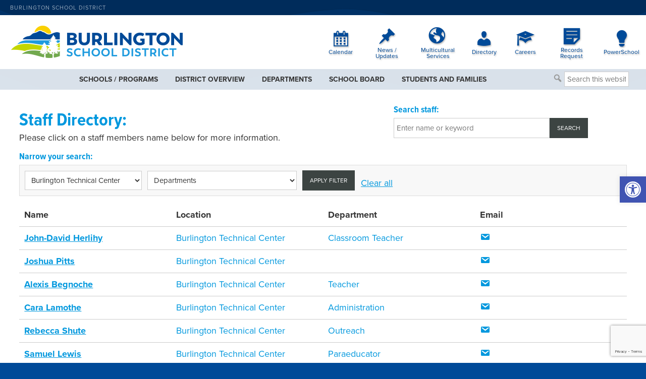

--- FILE ---
content_type: text/html; charset=UTF-8
request_url: https://www.bsdvt.org/location/burlington-technical-center/
body_size: 22684
content:
<!DOCTYPE html>
<html lang="en-US">
<head >
<meta charset="UTF-8" />
<meta name="viewport" content="width=device-width, initial-scale=1" />
	<style type="text/css">
		body {
		    background: #004a98 !important;
		}
		body h1, body h2, body h3, body h4, body h5, body h6,
		body h1 a, body h2 a, body h3 a, body h4 a, body h5 a, body h6 a,
		body .site-inner .omsc-toggle-title {
			color: #0098de;
		}
		body .sectiontitle, body .widgettitle {
		    color: #004a98;
		    /* border-bottom: 3px solid #004a98;*/
		}
		/* body .genesis-nav-menu > .menu-item > a:hover {
			color: #004a98 !important;
		}*/
		body .footer-widgets-1, body .footer-widgets-2, body .footer-widgets-3, body .footer-widgets-4 {
			border-top: 3px solid #004a98;
		}
		body .nav-primary .sub-menu a,
		body .nav-primary .sub-menu,
		body a.button {
		    background: #004a98;
		}
		body .simple-social-icons ul li a,
		
		body .simple-social-icons ul li a:focus {
		    background-color: #004a98 !important;
		}
		body .simple-social-icons ul li a:hover {
			background-color: #0098de !important;
		}
		.homepage-message-widget {
			background: #72a94e;
			}
		body .site-header {
		    background: #ffffff;
		}
		body #menu-utility-nav.genesis-nav-menu > .menu-item > a,
		body button.menu-toggle {
		    color: #004a98;
		}
		a.view-all-link:hover {
		  background: #004a98;
		  color: #fff;
		}
		/* body #menu-utility-nav.genesis-nav-menu > .menu-item > a:hover {
			color: #0098de !important;
		} */
		body .footer-widgets,
		body .simcal-default-calendar-list dt.simcal-day-label > span,
		body a.button:hover {
			background: #0098de !important;
		}
	</style>

	<style type="text/css">
		body a {
			color: #0098de;
		}

	</style>

<title>Burlington Technical Center</title>
<meta name='robots' content='max-image-preview:large' />
<link rel='dns-prefetch' href='//translate.google.com' />
<link rel='dns-prefetch' href='//ajax.googleapis.com' />
<link rel='dns-prefetch' href='//unpkg.com' />
<link rel='dns-prefetch' href='//maxcdn.bootstrapcdn.com' />
<link rel="alternate" type="application/rss+xml" title="Burlington School District &raquo; Feed" href="https://www.bsdvt.org/feed/" />
<link rel="alternate" type="application/rss+xml" title="Burlington School District &raquo; Comments Feed" href="https://www.bsdvt.org/comments/feed/" />
<link rel="alternate" type="application/rss+xml" title="Burlington School District &raquo; Burlington Technical Center Location Feed" href="https://www.bsdvt.org/location/burlington-technical-center/feed/" />
<link rel="canonical" href="https://www.bsdvt.org/location/burlington-technical-center/" />
		<!-- This site uses the Google Analytics by MonsterInsights plugin v9.11.1 - Using Analytics tracking - https://www.monsterinsights.com/ -->
							<script src="//www.googletagmanager.com/gtag/js?id=G-2YWKB022H3"  data-cfasync="false" data-wpfc-render="false" type="text/javascript" async></script>
			<script data-cfasync="false" data-wpfc-render="false" type="text/javascript">
				var mi_version = '9.11.1';
				var mi_track_user = true;
				var mi_no_track_reason = '';
								var MonsterInsightsDefaultLocations = {"page_location":"https:\/\/www.bsdvt.org\/location\/burlington-technical-center\/"};
								if ( typeof MonsterInsightsPrivacyGuardFilter === 'function' ) {
					var MonsterInsightsLocations = (typeof MonsterInsightsExcludeQuery === 'object') ? MonsterInsightsPrivacyGuardFilter( MonsterInsightsExcludeQuery ) : MonsterInsightsPrivacyGuardFilter( MonsterInsightsDefaultLocations );
				} else {
					var MonsterInsightsLocations = (typeof MonsterInsightsExcludeQuery === 'object') ? MonsterInsightsExcludeQuery : MonsterInsightsDefaultLocations;
				}

								var disableStrs = [
										'ga-disable-G-2YWKB022H3',
									];

				/* Function to detect opted out users */
				function __gtagTrackerIsOptedOut() {
					for (var index = 0; index < disableStrs.length; index++) {
						if (document.cookie.indexOf(disableStrs[index] + '=true') > -1) {
							return true;
						}
					}

					return false;
				}

				/* Disable tracking if the opt-out cookie exists. */
				if (__gtagTrackerIsOptedOut()) {
					for (var index = 0; index < disableStrs.length; index++) {
						window[disableStrs[index]] = true;
					}
				}

				/* Opt-out function */
				function __gtagTrackerOptout() {
					for (var index = 0; index < disableStrs.length; index++) {
						document.cookie = disableStrs[index] + '=true; expires=Thu, 31 Dec 2099 23:59:59 UTC; path=/';
						window[disableStrs[index]] = true;
					}
				}

				if ('undefined' === typeof gaOptout) {
					function gaOptout() {
						__gtagTrackerOptout();
					}
				}
								window.dataLayer = window.dataLayer || [];

				window.MonsterInsightsDualTracker = {
					helpers: {},
					trackers: {},
				};
				if (mi_track_user) {
					function __gtagDataLayer() {
						dataLayer.push(arguments);
					}

					function __gtagTracker(type, name, parameters) {
						if (!parameters) {
							parameters = {};
						}

						if (parameters.send_to) {
							__gtagDataLayer.apply(null, arguments);
							return;
						}

						if (type === 'event') {
														parameters.send_to = monsterinsights_frontend.v4_id;
							var hookName = name;
							if (typeof parameters['event_category'] !== 'undefined') {
								hookName = parameters['event_category'] + ':' + name;
							}

							if (typeof MonsterInsightsDualTracker.trackers[hookName] !== 'undefined') {
								MonsterInsightsDualTracker.trackers[hookName](parameters);
							} else {
								__gtagDataLayer('event', name, parameters);
							}
							
						} else {
							__gtagDataLayer.apply(null, arguments);
						}
					}

					__gtagTracker('js', new Date());
					__gtagTracker('set', {
						'developer_id.dZGIzZG': true,
											});
					if ( MonsterInsightsLocations.page_location ) {
						__gtagTracker('set', MonsterInsightsLocations);
					}
										__gtagTracker('config', 'G-2YWKB022H3', {"forceSSL":"true","link_attribution":"true"} );
										window.gtag = __gtagTracker;										(function () {
						/* https://developers.google.com/analytics/devguides/collection/analyticsjs/ */
						/* ga and __gaTracker compatibility shim. */
						var noopfn = function () {
							return null;
						};
						var newtracker = function () {
							return new Tracker();
						};
						var Tracker = function () {
							return null;
						};
						var p = Tracker.prototype;
						p.get = noopfn;
						p.set = noopfn;
						p.send = function () {
							var args = Array.prototype.slice.call(arguments);
							args.unshift('send');
							__gaTracker.apply(null, args);
						};
						var __gaTracker = function () {
							var len = arguments.length;
							if (len === 0) {
								return;
							}
							var f = arguments[len - 1];
							if (typeof f !== 'object' || f === null || typeof f.hitCallback !== 'function') {
								if ('send' === arguments[0]) {
									var hitConverted, hitObject = false, action;
									if ('event' === arguments[1]) {
										if ('undefined' !== typeof arguments[3]) {
											hitObject = {
												'eventAction': arguments[3],
												'eventCategory': arguments[2],
												'eventLabel': arguments[4],
												'value': arguments[5] ? arguments[5] : 1,
											}
										}
									}
									if ('pageview' === arguments[1]) {
										if ('undefined' !== typeof arguments[2]) {
											hitObject = {
												'eventAction': 'page_view',
												'page_path': arguments[2],
											}
										}
									}
									if (typeof arguments[2] === 'object') {
										hitObject = arguments[2];
									}
									if (typeof arguments[5] === 'object') {
										Object.assign(hitObject, arguments[5]);
									}
									if ('undefined' !== typeof arguments[1].hitType) {
										hitObject = arguments[1];
										if ('pageview' === hitObject.hitType) {
											hitObject.eventAction = 'page_view';
										}
									}
									if (hitObject) {
										action = 'timing' === arguments[1].hitType ? 'timing_complete' : hitObject.eventAction;
										hitConverted = mapArgs(hitObject);
										__gtagTracker('event', action, hitConverted);
									}
								}
								return;
							}

							function mapArgs(args) {
								var arg, hit = {};
								var gaMap = {
									'eventCategory': 'event_category',
									'eventAction': 'event_action',
									'eventLabel': 'event_label',
									'eventValue': 'event_value',
									'nonInteraction': 'non_interaction',
									'timingCategory': 'event_category',
									'timingVar': 'name',
									'timingValue': 'value',
									'timingLabel': 'event_label',
									'page': 'page_path',
									'location': 'page_location',
									'title': 'page_title',
									'referrer' : 'page_referrer',
								};
								for (arg in args) {
																		if (!(!args.hasOwnProperty(arg) || !gaMap.hasOwnProperty(arg))) {
										hit[gaMap[arg]] = args[arg];
									} else {
										hit[arg] = args[arg];
									}
								}
								return hit;
							}

							try {
								f.hitCallback();
							} catch (ex) {
							}
						};
						__gaTracker.create = newtracker;
						__gaTracker.getByName = newtracker;
						__gaTracker.getAll = function () {
							return [];
						};
						__gaTracker.remove = noopfn;
						__gaTracker.loaded = true;
						window['__gaTracker'] = __gaTracker;
					})();
									} else {
										console.log("");
					(function () {
						function __gtagTracker() {
							return null;
						}

						window['__gtagTracker'] = __gtagTracker;
						window['gtag'] = __gtagTracker;
					})();
									}
			</script>
							<!-- / Google Analytics by MonsterInsights -->
		<style id='wp-img-auto-sizes-contain-inline-css' type='text/css'>
img:is([sizes=auto i],[sizes^="auto," i]){contain-intrinsic-size:3000px 1500px}
/*# sourceURL=wp-img-auto-sizes-contain-inline-css */
</style>
<link rel='stylesheet' id='genesis-blocks-style-css-css' href='https://www.bsdvt.org/wp-content/plugins/genesis-blocks/dist/style-blocks.build.css?ver=1765979241' type='text/css' media='all' />
<link rel='stylesheet' id='sbi_styles-css' href='https://www.bsdvt.org/wp-content/plugins/instagram-feed/css/sbi-styles.min.css?ver=6.10.0' type='text/css' media='all' />
<link rel='stylesheet' id='dashicons-css' href='https://www.bsdvt.org/wp-includes/css/dashicons.min.css?ver=6.9' type='text/css' media='all' />
<link rel='stylesheet' id='menu-icons-extra-css' href='https://www.bsdvt.org/wp-content/plugins/menu-icons/css/extra.min.css?ver=0.13.20' type='text/css' media='all' />
<link rel='stylesheet' id='bsd-theme-css' href='https://www.bsdvt.org/wp-content/themes/bsd/style.css?ver=1757088199' type='text/css' media='all' />
<style id='wp-emoji-styles-inline-css' type='text/css'>

	img.wp-smiley, img.emoji {
		display: inline !important;
		border: none !important;
		box-shadow: none !important;
		height: 1em !important;
		width: 1em !important;
		margin: 0 0.07em !important;
		vertical-align: -0.1em !important;
		background: none !important;
		padding: 0 !important;
	}
/*# sourceURL=wp-emoji-styles-inline-css */
</style>
<style id='wp-block-library-inline-css' type='text/css'>
:root{--wp-block-synced-color:#7a00df;--wp-block-synced-color--rgb:122,0,223;--wp-bound-block-color:var(--wp-block-synced-color);--wp-editor-canvas-background:#ddd;--wp-admin-theme-color:#007cba;--wp-admin-theme-color--rgb:0,124,186;--wp-admin-theme-color-darker-10:#006ba1;--wp-admin-theme-color-darker-10--rgb:0,107,160.5;--wp-admin-theme-color-darker-20:#005a87;--wp-admin-theme-color-darker-20--rgb:0,90,135;--wp-admin-border-width-focus:2px}@media (min-resolution:192dpi){:root{--wp-admin-border-width-focus:1.5px}}.wp-element-button{cursor:pointer}:root .has-very-light-gray-background-color{background-color:#eee}:root .has-very-dark-gray-background-color{background-color:#313131}:root .has-very-light-gray-color{color:#eee}:root .has-very-dark-gray-color{color:#313131}:root .has-vivid-green-cyan-to-vivid-cyan-blue-gradient-background{background:linear-gradient(135deg,#00d084,#0693e3)}:root .has-purple-crush-gradient-background{background:linear-gradient(135deg,#34e2e4,#4721fb 50%,#ab1dfe)}:root .has-hazy-dawn-gradient-background{background:linear-gradient(135deg,#faaca8,#dad0ec)}:root .has-subdued-olive-gradient-background{background:linear-gradient(135deg,#fafae1,#67a671)}:root .has-atomic-cream-gradient-background{background:linear-gradient(135deg,#fdd79a,#004a59)}:root .has-nightshade-gradient-background{background:linear-gradient(135deg,#330968,#31cdcf)}:root .has-midnight-gradient-background{background:linear-gradient(135deg,#020381,#2874fc)}:root{--wp--preset--font-size--normal:16px;--wp--preset--font-size--huge:42px}.has-regular-font-size{font-size:1em}.has-larger-font-size{font-size:2.625em}.has-normal-font-size{font-size:var(--wp--preset--font-size--normal)}.has-huge-font-size{font-size:var(--wp--preset--font-size--huge)}.has-text-align-center{text-align:center}.has-text-align-left{text-align:left}.has-text-align-right{text-align:right}.has-fit-text{white-space:nowrap!important}#end-resizable-editor-section{display:none}.aligncenter{clear:both}.items-justified-left{justify-content:flex-start}.items-justified-center{justify-content:center}.items-justified-right{justify-content:flex-end}.items-justified-space-between{justify-content:space-between}.screen-reader-text{border:0;clip-path:inset(50%);height:1px;margin:-1px;overflow:hidden;padding:0;position:absolute;width:1px;word-wrap:normal!important}.screen-reader-text:focus{background-color:#ddd;clip-path:none;color:#444;display:block;font-size:1em;height:auto;left:5px;line-height:normal;padding:15px 23px 14px;text-decoration:none;top:5px;width:auto;z-index:100000}html :where(.has-border-color){border-style:solid}html :where([style*=border-top-color]){border-top-style:solid}html :where([style*=border-right-color]){border-right-style:solid}html :where([style*=border-bottom-color]){border-bottom-style:solid}html :where([style*=border-left-color]){border-left-style:solid}html :where([style*=border-width]){border-style:solid}html :where([style*=border-top-width]){border-top-style:solid}html :where([style*=border-right-width]){border-right-style:solid}html :where([style*=border-bottom-width]){border-bottom-style:solid}html :where([style*=border-left-width]){border-left-style:solid}html :where(img[class*=wp-image-]){height:auto;max-width:100%}:where(figure){margin:0 0 1em}html :where(.is-position-sticky){--wp-admin--admin-bar--position-offset:var(--wp-admin--admin-bar--height,0px)}@media screen and (max-width:600px){html :where(.is-position-sticky){--wp-admin--admin-bar--position-offset:0px}}

/*# sourceURL=wp-block-library-inline-css */
</style><style id='global-styles-inline-css' type='text/css'>
:root{--wp--preset--aspect-ratio--square: 1;--wp--preset--aspect-ratio--4-3: 4/3;--wp--preset--aspect-ratio--3-4: 3/4;--wp--preset--aspect-ratio--3-2: 3/2;--wp--preset--aspect-ratio--2-3: 2/3;--wp--preset--aspect-ratio--16-9: 16/9;--wp--preset--aspect-ratio--9-16: 9/16;--wp--preset--color--black: #000000;--wp--preset--color--cyan-bluish-gray: #abb8c3;--wp--preset--color--white: #ffffff;--wp--preset--color--pale-pink: #f78da7;--wp--preset--color--vivid-red: #cf2e2e;--wp--preset--color--luminous-vivid-orange: #ff6900;--wp--preset--color--luminous-vivid-amber: #fcb900;--wp--preset--color--light-green-cyan: #7bdcb5;--wp--preset--color--vivid-green-cyan: #00d084;--wp--preset--color--pale-cyan-blue: #8ed1fc;--wp--preset--color--vivid-cyan-blue: #0693e3;--wp--preset--color--vivid-purple: #9b51e0;--wp--preset--gradient--vivid-cyan-blue-to-vivid-purple: linear-gradient(135deg,rgb(6,147,227) 0%,rgb(155,81,224) 100%);--wp--preset--gradient--light-green-cyan-to-vivid-green-cyan: linear-gradient(135deg,rgb(122,220,180) 0%,rgb(0,208,130) 100%);--wp--preset--gradient--luminous-vivid-amber-to-luminous-vivid-orange: linear-gradient(135deg,rgb(252,185,0) 0%,rgb(255,105,0) 100%);--wp--preset--gradient--luminous-vivid-orange-to-vivid-red: linear-gradient(135deg,rgb(255,105,0) 0%,rgb(207,46,46) 100%);--wp--preset--gradient--very-light-gray-to-cyan-bluish-gray: linear-gradient(135deg,rgb(238,238,238) 0%,rgb(169,184,195) 100%);--wp--preset--gradient--cool-to-warm-spectrum: linear-gradient(135deg,rgb(74,234,220) 0%,rgb(151,120,209) 20%,rgb(207,42,186) 40%,rgb(238,44,130) 60%,rgb(251,105,98) 80%,rgb(254,248,76) 100%);--wp--preset--gradient--blush-light-purple: linear-gradient(135deg,rgb(255,206,236) 0%,rgb(152,150,240) 100%);--wp--preset--gradient--blush-bordeaux: linear-gradient(135deg,rgb(254,205,165) 0%,rgb(254,45,45) 50%,rgb(107,0,62) 100%);--wp--preset--gradient--luminous-dusk: linear-gradient(135deg,rgb(255,203,112) 0%,rgb(199,81,192) 50%,rgb(65,88,208) 100%);--wp--preset--gradient--pale-ocean: linear-gradient(135deg,rgb(255,245,203) 0%,rgb(182,227,212) 50%,rgb(51,167,181) 100%);--wp--preset--gradient--electric-grass: linear-gradient(135deg,rgb(202,248,128) 0%,rgb(113,206,126) 100%);--wp--preset--gradient--midnight: linear-gradient(135deg,rgb(2,3,129) 0%,rgb(40,116,252) 100%);--wp--preset--font-size--small: 13px;--wp--preset--font-size--medium: 20px;--wp--preset--font-size--large: 36px;--wp--preset--font-size--x-large: 42px;--wp--preset--spacing--20: 0.44rem;--wp--preset--spacing--30: 0.67rem;--wp--preset--spacing--40: 1rem;--wp--preset--spacing--50: 1.5rem;--wp--preset--spacing--60: 2.25rem;--wp--preset--spacing--70: 3.38rem;--wp--preset--spacing--80: 5.06rem;--wp--preset--shadow--natural: 6px 6px 9px rgba(0, 0, 0, 0.2);--wp--preset--shadow--deep: 12px 12px 50px rgba(0, 0, 0, 0.4);--wp--preset--shadow--sharp: 6px 6px 0px rgba(0, 0, 0, 0.2);--wp--preset--shadow--outlined: 6px 6px 0px -3px rgb(255, 255, 255), 6px 6px rgb(0, 0, 0);--wp--preset--shadow--crisp: 6px 6px 0px rgb(0, 0, 0);}:where(.is-layout-flex){gap: 0.5em;}:where(.is-layout-grid){gap: 0.5em;}body .is-layout-flex{display: flex;}.is-layout-flex{flex-wrap: wrap;align-items: center;}.is-layout-flex > :is(*, div){margin: 0;}body .is-layout-grid{display: grid;}.is-layout-grid > :is(*, div){margin: 0;}:where(.wp-block-columns.is-layout-flex){gap: 2em;}:where(.wp-block-columns.is-layout-grid){gap: 2em;}:where(.wp-block-post-template.is-layout-flex){gap: 1.25em;}:where(.wp-block-post-template.is-layout-grid){gap: 1.25em;}.has-black-color{color: var(--wp--preset--color--black) !important;}.has-cyan-bluish-gray-color{color: var(--wp--preset--color--cyan-bluish-gray) !important;}.has-white-color{color: var(--wp--preset--color--white) !important;}.has-pale-pink-color{color: var(--wp--preset--color--pale-pink) !important;}.has-vivid-red-color{color: var(--wp--preset--color--vivid-red) !important;}.has-luminous-vivid-orange-color{color: var(--wp--preset--color--luminous-vivid-orange) !important;}.has-luminous-vivid-amber-color{color: var(--wp--preset--color--luminous-vivid-amber) !important;}.has-light-green-cyan-color{color: var(--wp--preset--color--light-green-cyan) !important;}.has-vivid-green-cyan-color{color: var(--wp--preset--color--vivid-green-cyan) !important;}.has-pale-cyan-blue-color{color: var(--wp--preset--color--pale-cyan-blue) !important;}.has-vivid-cyan-blue-color{color: var(--wp--preset--color--vivid-cyan-blue) !important;}.has-vivid-purple-color{color: var(--wp--preset--color--vivid-purple) !important;}.has-black-background-color{background-color: var(--wp--preset--color--black) !important;}.has-cyan-bluish-gray-background-color{background-color: var(--wp--preset--color--cyan-bluish-gray) !important;}.has-white-background-color{background-color: var(--wp--preset--color--white) !important;}.has-pale-pink-background-color{background-color: var(--wp--preset--color--pale-pink) !important;}.has-vivid-red-background-color{background-color: var(--wp--preset--color--vivid-red) !important;}.has-luminous-vivid-orange-background-color{background-color: var(--wp--preset--color--luminous-vivid-orange) !important;}.has-luminous-vivid-amber-background-color{background-color: var(--wp--preset--color--luminous-vivid-amber) !important;}.has-light-green-cyan-background-color{background-color: var(--wp--preset--color--light-green-cyan) !important;}.has-vivid-green-cyan-background-color{background-color: var(--wp--preset--color--vivid-green-cyan) !important;}.has-pale-cyan-blue-background-color{background-color: var(--wp--preset--color--pale-cyan-blue) !important;}.has-vivid-cyan-blue-background-color{background-color: var(--wp--preset--color--vivid-cyan-blue) !important;}.has-vivid-purple-background-color{background-color: var(--wp--preset--color--vivid-purple) !important;}.has-black-border-color{border-color: var(--wp--preset--color--black) !important;}.has-cyan-bluish-gray-border-color{border-color: var(--wp--preset--color--cyan-bluish-gray) !important;}.has-white-border-color{border-color: var(--wp--preset--color--white) !important;}.has-pale-pink-border-color{border-color: var(--wp--preset--color--pale-pink) !important;}.has-vivid-red-border-color{border-color: var(--wp--preset--color--vivid-red) !important;}.has-luminous-vivid-orange-border-color{border-color: var(--wp--preset--color--luminous-vivid-orange) !important;}.has-luminous-vivid-amber-border-color{border-color: var(--wp--preset--color--luminous-vivid-amber) !important;}.has-light-green-cyan-border-color{border-color: var(--wp--preset--color--light-green-cyan) !important;}.has-vivid-green-cyan-border-color{border-color: var(--wp--preset--color--vivid-green-cyan) !important;}.has-pale-cyan-blue-border-color{border-color: var(--wp--preset--color--pale-cyan-blue) !important;}.has-vivid-cyan-blue-border-color{border-color: var(--wp--preset--color--vivid-cyan-blue) !important;}.has-vivid-purple-border-color{border-color: var(--wp--preset--color--vivid-purple) !important;}.has-vivid-cyan-blue-to-vivid-purple-gradient-background{background: var(--wp--preset--gradient--vivid-cyan-blue-to-vivid-purple) !important;}.has-light-green-cyan-to-vivid-green-cyan-gradient-background{background: var(--wp--preset--gradient--light-green-cyan-to-vivid-green-cyan) !important;}.has-luminous-vivid-amber-to-luminous-vivid-orange-gradient-background{background: var(--wp--preset--gradient--luminous-vivid-amber-to-luminous-vivid-orange) !important;}.has-luminous-vivid-orange-to-vivid-red-gradient-background{background: var(--wp--preset--gradient--luminous-vivid-orange-to-vivid-red) !important;}.has-very-light-gray-to-cyan-bluish-gray-gradient-background{background: var(--wp--preset--gradient--very-light-gray-to-cyan-bluish-gray) !important;}.has-cool-to-warm-spectrum-gradient-background{background: var(--wp--preset--gradient--cool-to-warm-spectrum) !important;}.has-blush-light-purple-gradient-background{background: var(--wp--preset--gradient--blush-light-purple) !important;}.has-blush-bordeaux-gradient-background{background: var(--wp--preset--gradient--blush-bordeaux) !important;}.has-luminous-dusk-gradient-background{background: var(--wp--preset--gradient--luminous-dusk) !important;}.has-pale-ocean-gradient-background{background: var(--wp--preset--gradient--pale-ocean) !important;}.has-electric-grass-gradient-background{background: var(--wp--preset--gradient--electric-grass) !important;}.has-midnight-gradient-background{background: var(--wp--preset--gradient--midnight) !important;}.has-small-font-size{font-size: var(--wp--preset--font-size--small) !important;}.has-medium-font-size{font-size: var(--wp--preset--font-size--medium) !important;}.has-large-font-size{font-size: var(--wp--preset--font-size--large) !important;}.has-x-large-font-size{font-size: var(--wp--preset--font-size--x-large) !important;}
/*# sourceURL=global-styles-inline-css */
</style>

<style id='classic-theme-styles-inline-css' type='text/css'>
/*! This file is auto-generated */
.wp-block-button__link{color:#fff;background-color:#32373c;border-radius:9999px;box-shadow:none;text-decoration:none;padding:calc(.667em + 2px) calc(1.333em + 2px);font-size:1.125em}.wp-block-file__button{background:#32373c;color:#fff;text-decoration:none}
/*# sourceURL=/wp-includes/css/classic-themes.min.css */
</style>
<link rel='stylesheet' id='beautiful-taxonomy-filters-basic-css' href='https://www.bsdvt.org/wp-content/plugins/beautiful-taxonomy-filters/public/css/beautiful-taxonomy-filters-base.min.css?ver=2.4.3' type='text/css' media='all' />
<link rel='stylesheet' id='contact-form-7-css' href='https://www.bsdvt.org/wp-content/plugins/contact-form-7/includes/css/styles.css?ver=6.1.4' type='text/css' media='all' />
<link rel='stylesheet' id='google-language-translator-css' href='https://www.bsdvt.org/wp-content/plugins/google-language-translator/css/style.css?ver=6.0.20' type='text/css' media='' />
<link rel='stylesheet' id='fontawesome-css' href='https://www.bsdvt.org/wp-content/plugins/olevmedia-shortcodes/assets/css/font-awesome.min.css?ver=6.9' type='text/css' media='all' />
<link rel='stylesheet' id='omsc-shortcodes-css' href='https://www.bsdvt.org/wp-content/plugins/olevmedia-shortcodes/assets/css/shortcodes.css?ver=6.9' type='text/css' media='all' />
<link rel='stylesheet' id='omsc-shortcodes-tablet-css' href='https://www.bsdvt.org/wp-content/plugins/olevmedia-shortcodes/assets/css/shortcodes-tablet.css?ver=6.9' type='text/css' media='screen and (min-width: 768px) and (max-width: 959px)' />
<link rel='stylesheet' id='omsc-shortcodes-mobile-css' href='https://www.bsdvt.org/wp-content/plugins/olevmedia-shortcodes/assets/css/shortcodes-mobile.css?ver=6.9' type='text/css' media='screen and (max-width: 767px)' />
<link rel='stylesheet' id='ctf_styles-css' href='https://www.bsdvt.org/wp-content/plugins/custom-twitter-feeds/css/ctf-styles.min.css?ver=2.3.1' type='text/css' media='all' />
<link rel='stylesheet' id='cff-css' href='https://www.bsdvt.org/wp-content/plugins/custom-facebook-feed/assets/css/cff-style.min.css?ver=4.3.4' type='text/css' media='all' />
<link rel='stylesheet' id='sb-font-awesome-css' href='https://maxcdn.bootstrapcdn.com/font-awesome/4.7.0/css/font-awesome.min.css?ver=6.9' type='text/css' media='all' />
<link rel='stylesheet' id='pojo-a11y-css' href='https://www.bsdvt.org/wp-content/plugins/pojo-accessibility/modules/legacy/assets/css/style.min.css?ver=1.0.0' type='text/css' media='all' />
<link rel='stylesheet' id='simplelightbox-css-css' href='https://www.bsdvt.org/wp-content/plugins/simplelightbox/dist/simple-lightbox.min.css?ver=6.9' type='text/css' media='all' />
<link rel='stylesheet' id='simple-social-icons-font-css' href='https://www.bsdvt.org/wp-content/plugins/simple-social-icons/css/style.css?ver=4.0.0' type='text/css' media='all' />
<link rel='stylesheet' id='simcal-qtip-css' href='https://www.bsdvt.org/wp-content/plugins/google-calendar-events/assets/css/vendor/jquery.qtip.min.css?ver=3.1.36' type='text/css' media='all' />
<link rel='stylesheet' id='simcal-default-calendar-grid-css' href='https://www.bsdvt.org/wp-content/plugins/google-calendar-events/assets/css/default-calendar-grid.min.css?ver=3.1.36' type='text/css' media='all' />
<link rel='stylesheet' id='simcal-default-calendar-list-css' href='https://www.bsdvt.org/wp-content/plugins/google-calendar-events/assets/css/default-calendar-list.min.css?ver=3.1.36' type='text/css' media='all' />
<link rel='stylesheet' id='fullcalendar-css' href='https://www.bsdvt.org/wp-content/plugins/simple-calendar-fullcalendar/assets/css/vendor/fullcalendar.min.css?ver=3.1.36' type='text/css' media='all' />
<link rel='stylesheet' id='simcal-tooltip-css' href='https://www.bsdvt.org/wp-content/plugins/simple-calendar-fullcalendar/assets/css/vendor/tooltip.css?ver=3.1.36' type='text/css' media='all' />
<link rel='stylesheet' id='simcal-fullcal-grid-css' href='https://www.bsdvt.org/wp-content/plugins/simple-calendar-fullcalendar/assets/css/fullcalendar-grid.min.css?ver=3.1.36' type='text/css' media='all' />
<script type="text/javascript" src="https://www.bsdvt.org/wp-content/plugins/google-analytics-for-wordpress/assets/js/frontend-gtag.min.js?ver=9.11.1" id="monsterinsights-frontend-script-js" async="async" data-wp-strategy="async"></script>
<script data-cfasync="false" data-wpfc-render="false" type="text/javascript" id='monsterinsights-frontend-script-js-extra'>/* <![CDATA[ */
var monsterinsights_frontend = {"js_events_tracking":"true","download_extensions":"doc,pdf,ppt,zip,xls,docx,pptx,xlsx","inbound_paths":"[{\"path\":\"\\\/go\\\/\",\"label\":\"affiliate\"},{\"path\":\"\\\/recommend\\\/\",\"label\":\"affiliate\"}]","home_url":"https:\/\/www.bsdvt.org","hash_tracking":"false","v4_id":"G-2YWKB022H3"};/* ]]> */
</script>
<script type="text/javascript" src="https://ajax.googleapis.com/ajax/libs/jquery/3.2.1/jquery.min.js" id="jquery-js"></script>
<link rel="https://api.w.org/" href="https://www.bsdvt.org/wp-json/" /><link rel="EditURI" type="application/rsd+xml" title="RSD" href="https://www.bsdvt.org/xmlrpc.php?rsd" />
<style>.goog-tooltip{display: none!important;}.goog-tooltip:hover{display: none!important;}.goog-text-highlight{background-color:transparent!important;border:none!important;box-shadow:none!important;}#google_language_translator select.goog-te-combo{color:#32373c;}#google_language_translator{color:transparent;}body{top:0px!important;}#goog-gt-{display:none!important;}font font{background-color:transparent!important;box-shadow:none!important;position:initial!important;}#glt-translate-trigger > span{color:#ffffff;}#glt-translate-trigger{background:#f89406;}</style><style type="text/css">
#pojo-a11y-toolbar .pojo-a11y-toolbar-toggle a{ background-color: #4054b2;	color: #ffffff;}
#pojo-a11y-toolbar .pojo-a11y-toolbar-overlay, #pojo-a11y-toolbar .pojo-a11y-toolbar-overlay ul.pojo-a11y-toolbar-items.pojo-a11y-links{ border-color: #4054b2;}
body.pojo-a11y-focusable a:focus{ outline-style: solid !important;	outline-width: 1px !important;	outline-color: #FF0000 !important;}
#pojo-a11y-toolbar{ top: 350px !important;}
#pojo-a11y-toolbar .pojo-a11y-toolbar-overlay{ background-color: #ffffff;}
#pojo-a11y-toolbar .pojo-a11y-toolbar-overlay ul.pojo-a11y-toolbar-items li.pojo-a11y-toolbar-item a, #pojo-a11y-toolbar .pojo-a11y-toolbar-overlay p.pojo-a11y-toolbar-title{ color: #333333;}
#pojo-a11y-toolbar .pojo-a11y-toolbar-overlay ul.pojo-a11y-toolbar-items li.pojo-a11y-toolbar-item a.active{ background-color: #4054b2;	color: #ffffff;}
@media (max-width: 767px) { #pojo-a11y-toolbar { top: 50px !important; } }</style><style>
.sl-overlay{background:#ffffff;opacity: 0.7;z-index: 1035;}
.sl-wrapper .sl-navigation button,.sl-wrapper .sl-close,.sl-wrapper .sl-counter{color:#000000;z-index: 10060;}
.sl-wrapper .sl-image{z-index:10000;}
.sl-spinner{border-color:#333333;z-index:1007;}
.sl-wrapper{z-index:1040;}
.sl-wrapper .sl-image .sl-caption{background:rgba(0,0,0,0.8);color:#ffffff;}
</style><script src="https://use.typekit.net/zkk5aqx.js"></script>
<script>try{Typekit.load({ async: false });}catch(e){}</script>
<noscript><span class="noscript-text">For best results please enable Javascript in your browser.</span></noscript>

<!-- Global site tag (gtag.js) - Google Analytics -->
<script async src="https://www.googletagmanager.com/gtag/js?id=UA-120138763-1"></script>
<script>
  window.dataLayer = window.dataLayer || [];
  function gtag(){dataLayer.push(arguments);}
  gtag('js', new Date());

  gtag('config', 'UA-120138763-1');
</script>
<meta name="msvalidate.01" content="0CEC8B0FC6CC0B7834BCBE0CE8C5CF2B" />
		<script src="https://use.typekit.net/zkk5aqx.js"></script>
		<script>try{Typekit.load({ async: false });}catch(e){}</script>
    <link rel="icon" href="https://www.bsdvt.org/wp-content/uploads/2017/07/cropped-favicon-big-100x100.png" sizes="32x32" />
<link rel="icon" href="https://www.bsdvt.org/wp-content/uploads/2017/07/cropped-favicon-big-300x300.png" sizes="192x192" />
<link rel="apple-touch-icon" href="https://www.bsdvt.org/wp-content/uploads/2017/07/cropped-favicon-big-300x300.png" />
<meta name="msapplication-TileImage" content="https://www.bsdvt.org/wp-content/uploads/2017/07/cropped-favicon-big-300x300.png" />
				<style type="text/css" id="c4wp-checkout-css">
					.woocommerce-checkout .c4wp_captcha_field {
						margin-bottom: 10px;
						margin-top: 15px;
						position: relative;
						display: inline-block;
					}
				</style>
							<style type="text/css" id="c4wp-v3-lp-form-css">
				.login #login, .login #lostpasswordform {
					min-width: 350px !important;
				}
				.wpforms-field-c4wp iframe {
					width: 100% !important;
				}
			</style>
			<link rel='stylesheet' id='seo-slider-css' href='https://www.bsdvt.org/wp-content/plugins/seo-slider/assets/styles/styles.css?ver=1.1.0.111620202057' type='text/css' media='all' />
</head>
<body data-rsssl=1 class="archive tax-location term-burlington-technical-center term-37 wp-theme-genesis wp-child-theme-bsd btf-archive btf-filtered metaslider-plugin full-width-content genesis-breadcrumbs-hidden genesis-footer-widgets-visible website-1 bsd-staff-archive" itemscope itemtype="https://schema.org/WebPage"><div class="site-container">	    <div class="bsd-banner">
		    <div class="wrap">
			    <div class="bsd-banner-left"><a class="bsd-header-link" href="https://www.bsdvt.org">Burlington School District</a></div>
			<div class="bsd-banner-right"><div id="google_language_translator" class="default-language-en"></div></div>
			</div>
		</div><header class="site-header" itemscope itemtype="https://schema.org/WPHeader"><div class="wrap"><div class="title-area">	<a href="https://www.bsdvt.org"><img class="school-logo" src="https://www.bsdvt.org/wp-content/uploads/2017/08/BurlingtonSchoolDistrict-new-logo.png" alt="Burlington School District new logo" /></a>
<p class="site-description" itemprop="description">Building a learning community in Vermont</p></div><div class="widget-area header-widget-area"><section id="nav_menu-2" class="widget widget_nav_menu"><div class="widget-wrap"><nav class="nav-header" itemscope itemtype="https://schema.org/SiteNavigationElement"><ul id="menu-utility-nav" class="menu genesis-nav-menu js-superfish"><li id="menu-item-113" class="menu-item menu-item-type-post_type menu-item-object-page menu-item-113"><a href="https://www.bsdvt.org/calendar/" itemprop="url"><span itemprop="name"><i class="_mi _before dashicons dashicons-calendar-alt" aria-hidden="true" style="font-size:2em;"></i><span>Calendar</span></span></a></li>
<li id="menu-item-116" class="menu-item menu-item-type-taxonomy menu-item-object-category menu-item-116"><a href="https://www.bsdvt.org/category/news/" itemprop="url"><span itemprop="name"><i class="_mi _before dashicons dashicons-format-standard" aria-hidden="true" style="font-size:2em;"></i><span>News / Updates</span></span></a></li>
<li id="menu-item-91" class="menu-item menu-item-type-post_type menu-item-object-page menu-item-91"><a href="https://www.bsdvt.org/multicultural-support/" itemprop="url"><span itemprop="name"><i class="_mi _before dashicons dashicons-admin-site" aria-hidden="true" style="font-size:2em;"></i><span>Multicultural Services</span></span></a></li>
<li id="menu-item-225" class="menu-item menu-item-type-custom menu-item-object-custom menu-item-225"><a href="https://www.bsdvt.org/staff/" itemprop="url"><span itemprop="name"><i class="_mi _before dashicons dashicons-admin-users" aria-hidden="true" style="font-size:2em;"></i><span>Directory</span></span></a></li>
<li id="menu-item-119" class="menu-item menu-item-type-post_type menu-item-object-page menu-item-119"><a href="https://www.bsdvt.org/careers/" itemprop="url"><span itemprop="name"><i class="_mi _before dashicons dashicons-welcome-learn-more" aria-hidden="true" style="font-size:2em;"></i><span>Careers</span></span></a></li>
<li id="menu-item-122" class="menu-item menu-item-type-post_type menu-item-object-page menu-item-122"><a href="https://www.bsdvt.org/records-request/" itemprop="url"><span itemprop="name"><i class="_mi _before dashicons dashicons-format-aside" aria-hidden="true" style="font-size:2em;"></i><span>Records Request</span></span></a></li>
<li id="menu-item-4424" class="menu-item menu-item-type-custom menu-item-object-custom menu-item-4424"><a href="https://psapp.bsdvt.org/public/home.html" itemprop="url"><span itemprop="name"><i class="_mi _before dashicons dashicons-lightbulb" aria-hidden="true"></i><span>PowerSchool</span></span></a></li>
</ul></nav></div></section>
</div></div></header><nav class="nav-primary" aria-label="Main" itemscope itemtype="https://schema.org/SiteNavigationElement"><div class="wrap"><ul id="menu-main-nav" class="menu genesis-nav-menu menu-primary js-superfish"><li id="menu-item-87" class="menu-item menu-item-type-post_type menu-item-object-page menu-item-87"><a href="https://www.bsdvt.org/our-schools/" itemprop="url"><span itemprop="name">Schools / Programs</span></a></li>
<li id="menu-item-10606" class="menu-item menu-item-type-post_type menu-item-object-page menu-item-has-children menu-item-10606"><a href="https://www.bsdvt.org/district/district-overview/" itemprop="url"><span itemprop="name">District Overview</span></a>
<ul class="sub-menu">
	<li id="menu-item-6793" class="menu-item menu-item-type-post_type menu-item-object-page menu-item-6793"><a href="https://www.bsdvt.org/district/district-overview/" itemprop="url"><span itemprop="name">District Overview</span></a></li>
	<li id="menu-item-17650" class="menu-item menu-item-type-post_type menu-item-object-page menu-item-17650"><a href="https://www.bsdvt.org/district/2022-2027-strategic-plan/" itemprop="url"><span itemprop="name">Strategic Plan</span></a></li>
	<li id="menu-item-164" class="menu-item menu-item-type-post_type menu-item-object-page menu-item-164"><a href="https://www.bsdvt.org/district/superintendent/school-assessments-data/" itemprop="url"><span itemprop="name">Annual Reports and Data</span></a></li>
	<li id="menu-item-19795" class="menu-item menu-item-type-post_type menu-item-object-page menu-item-19795"><a href="https://www.bsdvt.org/bhs-btc-project/" itemprop="url"><span itemprop="name">BHS/BTC Building Project</span></a></li>
	<li id="menu-item-153" class="menu-item menu-item-type-post_type menu-item-object-page menu-item-153"><a href="https://www.bsdvt.org/district/budget/" itemprop="url"><span itemprop="name">Budget</span></a></li>
	<li id="menu-item-21479" class="menu-item menu-item-type-post_type menu-item-object-page menu-item-21479"><a href="https://www.bsdvt.org/calendar/" itemprop="url"><span itemprop="name">Calendar</span></a></li>
	<li id="menu-item-160" class="menu-item menu-item-type-post_type menu-item-object-page menu-item-160"><a href="https://www.bsdvt.org/district/operational-procedures/" itemprop="url"><span itemprop="name">Policies and Procedures</span></a></li>
	<li id="menu-item-7146" class="menu-item menu-item-type-post_type menu-item-object-page menu-item-7146"><a href="https://www.bsdvt.org/district/diversity-and-equity/restorative-practices/" itemprop="url"><span itemprop="name">Restorative Practices</span></a></li>
	<li id="menu-item-159" class="menu-item menu-item-type-post_type menu-item-object-page menu-item-159"><a href="https://www.bsdvt.org/district/superintendent/" itemprop="url"><span itemprop="name">Superintendent</span></a></li>
	<li id="menu-item-163" class="menu-item menu-item-type-post_type menu-item-object-page menu-item-163"><a href="https://www.bsdvt.org/careers/" itemprop="url"><span itemprop="name">Join Our Team</span></a></li>
</ul>
</li>
<li id="menu-item-107" class="menu-item menu-item-type-post_type menu-item-object-page menu-item-has-children menu-item-107"><a href="https://www.bsdvt.org/departments/" itemprop="url"><span itemprop="name">Departments</span></a>
<ul class="sub-menu">
	<li id="menu-item-175" class="menu-item menu-item-type-post_type menu-item-object-page menu-item-175"><a href="https://www.bsdvt.org/departments/business-office/" itemprop="url"><span itemprop="name">Business Office</span></a></li>
	<li id="menu-item-22333" class="menu-item menu-item-type-post_type menu-item-object-page menu-item-22333"><a href="https://www.bsdvt.org/district/department-of-multilingual-learners/" itemprop="url"><span itemprop="name">Department of Multilingual Learners</span></a></li>
	<li id="menu-item-3210" class="menu-item menu-item-type-post_type menu-item-object-page menu-item-3210"><a href="https://www.bsdvt.org/expanded-learning/" itemprop="url"><span itemprop="name">Expanded Learning Opportunities (Afterschool/Clubs/Summer)</span></a></li>
	<li id="menu-item-5635" class="menu-item menu-item-type-custom menu-item-object-custom menu-item-5635"><a href="https://www.burlingtonschoolfoodproject.org" itemprop="url"><span itemprop="name">Food Services</span></a></li>
	<li id="menu-item-176" class="menu-item menu-item-type-post_type menu-item-object-page menu-item-176"><a href="https://www.bsdvt.org/departments/human-resources/" itemprop="url"><span itemprop="name">Human Resources</span></a></li>
	<li id="menu-item-20863" class="menu-item menu-item-type-post_type menu-item-object-page menu-item-20863"><a href="https://www.bsdvt.org/district/diversity-and-equity/district-office-of-equity/" itemprop="url"><span itemprop="name">Office of Equity</span></a></li>
	<li id="menu-item-3593" class="menu-item menu-item-type-post_type menu-item-object-page menu-item-3593"><a href="https://www.bsdvt.org/departments/property-services/" itemprop="url"><span itemprop="name">Property Services</span></a></li>
	<li id="menu-item-173" class="menu-item menu-item-type-post_type menu-item-object-page menu-item-173"><a href="https://www.bsdvt.org/departments/student-support-services/" itemprop="url"><span itemprop="name">Student Support Services</span></a></li>
	<li id="menu-item-174" class="menu-item menu-item-type-post_type menu-item-object-page menu-item-174"><a href="https://www.bsdvt.org/departments/curriculum/" itemprop="url"><span itemprop="name">Teaching &amp; Learning</span></a></li>
</ul>
</li>
<li id="menu-item-106" class="menu-item menu-item-type-post_type menu-item-object-page menu-item-has-children menu-item-106"><a href="https://www.bsdvt.org/school-board/" itemprop="url"><span itemprop="name">School Board</span></a>
<ul class="sub-menu">
	<li id="menu-item-188" class="menu-item menu-item-type-post_type menu-item-object-page menu-item-188"><a href="https://www.bsdvt.org/school-board/members/" itemprop="url"><span itemprop="name">Members</span></a></li>
	<li id="menu-item-2545" class="menu-item menu-item-type-post_type menu-item-object-page menu-item-2545"><a href="https://www.bsdvt.org/school-board/school-board-de-committee/" itemprop="url"><span itemprop="name">Board Committees</span></a></li>
	<li id="menu-item-187" class="menu-item menu-item-type-post_type menu-item-object-page menu-item-187"><a href="https://www.bsdvt.org/school-board/agendaminutes/" itemprop="url"><span itemprop="name">Meetings/Agendas/Minutes</span></a></li>
	<li id="menu-item-189" class="menu-item menu-item-type-post_type menu-item-object-page menu-item-189"><a href="https://www.bsdvt.org/school-board/missionvisioncore-beliefs/" itemprop="url"><span itemprop="name">Mission/Vision/Core Beliefs</span></a></li>
	<li id="menu-item-191" class="menu-item menu-item-type-post_type menu-item-object-page menu-item-has-children menu-item-191"><a href="https://www.bsdvt.org/school-board/policy-governance/" itemprop="url"><span itemprop="name">Board Policies and Policy Governance</span></a>
	<ul class="sub-menu">
		<li id="menu-item-2646" class="menu-item menu-item-type-post_type menu-item-object-page menu-item-2646"><a href="https://www.bsdvt.org/monitoring-reports/" itemprop="url"><span itemprop="name">Monitoring Reports and Annual Work Plan</span></a></li>
	</ul>
</li>
</ul>
</li>
<li id="menu-item-111" class="menu-item menu-item-type-post_type menu-item-object-page menu-item-has-children menu-item-111"><a href="https://www.bsdvt.org/students-and-families/" itemprop="url"><span itemprop="name">Students and Families</span></a>
<ul class="sub-menu">
	<li id="menu-item-207" class="menu-item menu-item-type-post_type menu-item-object-page menu-item-207"><a href="https://www.bsdvt.org/students-and-families/school-registration/" itemprop="url"><span itemprop="name">School and Afterschool Registration</span></a></li>
	<li id="menu-item-5394" class="menu-item menu-item-type-post_type menu-item-object-page menu-item-5394"><a href="https://www.bsdvt.org/bullying-hazing-and-harassment/" itemprop="url"><span itemprop="name">Bullying, Hazing, and Harassment</span></a></li>
	<li id="menu-item-1239" class="menu-item menu-item-type-post_type menu-item-object-page menu-item-1239"><a href="https://www.bsdvt.org/bus-info/" itemprop="url"><span itemprop="name">Bus Info</span></a></li>
	<li id="menu-item-206" class="menu-item menu-item-type-post_type menu-item-object-page menu-item-206"><a href="https://www.bsdvt.org/students-and-families/resources/" itemprop="url"><span itemprop="name">Community Resources</span></a></li>
	<li id="menu-item-11209" class="menu-item menu-item-type-post_type menu-item-object-page menu-item-11209"><a href="https://www.bsdvt.org/our-schools/parent-university/" itemprop="url"><span itemprop="name">Parent University</span></a></li>
	<li id="menu-item-2006" class="menu-item menu-item-type-post_type menu-item-object-page menu-item-2006"><a href="https://www.bsdvt.org/multicultural-support/" itemprop="url"><span itemprop="name">Multicultural Services</span></a></li>
	<li id="menu-item-20025" class="menu-item menu-item-type-custom menu-item-object-custom menu-item-20025"><a href="https://docs.google.com/document/d/e/2PACX-1vQE5xj1u-7GWBGNOrRYEcNaG1Zwjd2-cyCC6CqnXbqMjpvmSNGR5yTh7k9DzxUwzgEoUlZzE2DEKgeu/pub" itemprop="url"><span itemprop="name">Restorative Code of Conduct</span></a></li>
</ul>
</li>
<li class="nav-search-form"> <span class="dashicons dashicons-search"></span><form class="search-form" method="get" action="https://www.bsdvt.org/" role="search" itemprop="potentialAction" itemscope itemtype="https://schema.org/SearchAction"><label class="search-form-label screen-reader-text" for="searchform-1">Search this website</label><input class="search-form-input" type="search" name="s" id="searchform-1" placeholder="Search this website" itemprop="query-input"><input class="search-form-submit" type="submit" value="Search"><meta content="https://www.bsdvt.org/?s={s}" itemprop="target"></form></li></ul></div></nav><div class="site-inner"><div class="wrap"><div class="content-sidebar-wrap"><main class="content" id="content"><div class="staff-archive-headline-wrap"><h1 class="staff-headline">Staff Directory: </h1>
	<p style="clear:left">Please click on a staff members name below for more information.</p></div>
		
		<div class="widget staff-seachform search" rol="search">
	    	<h3 class="widget-title">Search staff:</h3>
			<form role="search" action="https://www.bsdvt.org/" method="get">
				<input class="search-field" type="search" name="s" placeholder="Enter name or keyword"/>
				<input type="hidden" name="post_type" value="staff" /> <!-- // hidden 'your_custom_post_type' value -->
				<input class="search-button" type="submit" alt="Search" value="Search" />
			</form>
		</div>
	
	<div class="filter-search-container clearfix">
		<h3 class="widget-title">Narrow your search:</h3>
		<div class="beautiful-taxonomy-filters " id="beautiful-taxonomy-filters-staff">
		<form method="POST" class="clearfix" id="beautiful-taxonomy-filters-form">
		<input type="hidden" name="site-url" value="https://www.bsdvt.org" />
		<input type="hidden" name="post_type_rewrite" value="staff" />
		<input type="hidden" name="post_type" value="staff" />
		<input type="hidden" id="btf_do_filtering_nonce" name="btf_do_filtering_nonce" value="fd3ed08481" /><input type="hidden" name="_wp_http_referer" value="/location/burlington-technical-center/" />						<div class="beautiful-taxonomy-filters-select-wrap clearfix">
																								<div class="beautiful-taxonomy-filters-tax filter-count-2" id="beautiful-taxonomy-filters-tax-location">
						<label for="select-location" class="beautiful-taxonomy-filters-label">Locations</label>
						<select data-taxonomy="location" data-options="{&quot;show_option_all&quot;:&quot;Locations&quot;,&quot;show_option_none&quot;:&quot;&quot;,&quot;orderby&quot;:&quot;name&quot;,&quot;order&quot;:&quot;ASC&quot;,&quot;show_count&quot;:&quot;&quot;,&quot;hide_empty&quot;:&quot;&quot;,&quot;child_of&quot;:0,&quot;exclude&quot;:&quot;&quot;,&quot;echo&quot;:false,&quot;selected&quot;:0,&quot;hierarchical&quot;:true,&quot;name&quot;:&quot;select-location&quot;,&quot;id&quot;:&quot;&quot;,&quot;class&quot;:&quot;beautiful-taxonomy-filters-select&quot;,&quot;depth&quot;:0,&quot;tab_index&quot;:0,&quot;taxonomy&quot;:&quot;location&quot;,&quot;hide_if_empty&quot;:false,&quot;option_none_value&quot;:-1,&quot;value_field&quot;:&quot;term_id&quot;,&quot;required&quot;:false,&quot;aria_describedby&quot;:&quot;&quot;}" data-nonce="3deed5c7ff"  name='select-location' id='select-location' class='beautiful-taxonomy-filters-select'>
	<option value='0' selected='selected'>Locations</option>
	<option class="level-0 burlington-high-school" value="20" data-label="">Burlington High School</option>
	<option class="level-0 burlington-school-district" value="21" data-label="">Burlington School District</option>
	<option class="level-0 burlington-technical-center" value="37" data-label="" selected="selected">Burlington Technical Center</option>
	<option class="level-0 champlain-elementary" value="26" data-label="">Champlain Elementary School</option>
	<option class="level-0 cp-smith" value="112" data-label="">CP Smith</option>
	<option class="level-0 eagle-bay-academy" value="123" data-label="">Eagle Bay Academy</option>
	<option class="level-0 early-education" value="92" data-label="">Early Education</option>
	<option class="level-0 edmunds-elementary" value="18" data-label="">Edmunds Elementary</option>
	<option class="level-0 edmunds-middle-school" value="23" data-label="">Edmunds Middle School</option>
	<option class="level-0 flynn-elementary" value="14" data-label="">Flynn Elementary</option>
	<option class="level-0 fork-in-the-road" value="118" data-label="">Fork in the Road</option>
	<option class="level-0 horizons" value="40" data-label="">Horizons</option>
	<option class="level-0 hunt-middle-school" value="16" data-label="">Hunt Middle School</option>
	<option class="level-0 integrated-arts-academy" value="27" data-label="">Integrated Arts Academy</option>
	<option class="level-0 ira-allen" value="12" data-label="">Ira Allen</option>
	<option class="level-0 ontop" value="22" data-label="">OnTop</option>
	<option class="level-0 smith-elementary" value="30" data-label="">Smith Elementary</option>
	<option class="level-0 sustainability-academy" value="29" data-label="">Sustainability Academy</option>
</select>
											</div>
																														<div class="beautiful-taxonomy-filters-tax filter-count-2" id="beautiful-taxonomy-filters-tax-department">
						<label for="select-department" class="beautiful-taxonomy-filters-label">Departments</label>
						<select data-taxonomy="department" data-options="{&quot;show_option_all&quot;:&quot;Departments&quot;,&quot;show_option_none&quot;:&quot;&quot;,&quot;orderby&quot;:&quot;name&quot;,&quot;order&quot;:&quot;ASC&quot;,&quot;show_count&quot;:&quot;&quot;,&quot;hide_empty&quot;:&quot;&quot;,&quot;child_of&quot;:0,&quot;exclude&quot;:&quot;&quot;,&quot;echo&quot;:false,&quot;selected&quot;:0,&quot;hierarchical&quot;:true,&quot;name&quot;:&quot;select-department&quot;,&quot;id&quot;:&quot;&quot;,&quot;class&quot;:&quot;beautiful-taxonomy-filters-select&quot;,&quot;depth&quot;:0,&quot;tab_index&quot;:0,&quot;taxonomy&quot;:&quot;department&quot;,&quot;hide_if_empty&quot;:false,&quot;option_none_value&quot;:-1,&quot;value_field&quot;:&quot;term_id&quot;,&quot;required&quot;:false,&quot;aria_describedby&quot;:&quot;&quot;}" data-nonce="3deed5c7ff"  name='select-department' id='select-department' class='beautiful-taxonomy-filters-select'>
	<option value='0' selected='selected'>Departments</option>
	<option class="level-0 2nd-grade" value="103" data-label="">2nd Grade</option>
	<option class="level-0 administration" value="11" data-label="">Administration</option>
	<option class="level-0 band-choir" value="116" data-label="">Band/Choir</option>
	<option class="level-0 bus-aide" value="115" data-label="">bus aide</option>
	<option class="level-0 bus-driver" value="130" data-label="">Bus Driver</option>
	<option class="level-0 business-office" value="32" data-label="">Business Office</option>
	<option class="level-0 classroom-teacher" value="101" data-label="">Classroom Teacher</option>
	<option class="level-0 curriculum" value="42" data-label="">Curriculum</option>
	<option class="level-0 custodial" value="74" data-label="">Custodial</option>
	<option class="level-0 early-education" value="24" data-label="">Early Education</option>
	<option class="level-0 english-language" value="102" data-label="">English Language</option>
	<option class="level-0 expanded-learning" value="39" data-label="">Expanded Learning</option>
	<option class="level-0 food-services" value="28" data-label="">Food Services</option>
	<option class="level-0 guidance" value="25" data-label="">Guidance</option>
	<option class="level-0 human-resources" value="38" data-label="">Human Resources</option>
	<option class="level-0 information-technology" value="34" data-label="">Information Technology</option>
	<option class="level-0 instructional-arts-coach" value="104" data-label="">Instructional/Arts Coach</option>
	<option class="level-0 kindergarten" value="105" data-label="">Kindergarten</option>
	<option class="level-0 library-media-specialist" value="93" data-label="">Library/Media Specialist</option>
	<option class="level-0 maintenance" value="121" data-label="">maintenance</option>
	<option class="level-0 multilingual-learning" value="35" data-label="">Multilingual Learning</option>
	<option class="level-0 nurse" value="31" data-label="">Nurse</option>
	<option class="level-0 outreach" value="117" data-label="">Outreach</option>
	<option class="level-0 para-educator" value="106" data-label="">Para Educator</option>
	<option class="level-0 paraeducator" value="91" data-label="">Paraeducator</option>
	<option class="level-0 prek-teacher" value="109" data-label="">PreK Teacher</option>
	<option class="level-0 principal" value="120" data-label="">Principal</option>
	<option class="level-0 property-services" value="33" data-label="">Property Services</option>
	<option class="level-0 special-education" value="58" data-label="">Special Education</option>
	<option class="level-0 special-educator" value="107" data-label="">Special Educator</option>
	<option class="level-0 speech-language-pathologist" value="110" data-label="">Speech Language Pathologist</option>
	<option class="level-0 speech-language-pathologist-assistant" value="122" data-label="">Speech Language Pathologist Assistant</option>
	<option class="level-0 sports-coach" value="113" data-label="">sports/coach</option>
	<option class="level-0 student-support-services" value="19" data-label="">Student Support Services</option>
	<option class="level-0 student-supports" value="108" data-label="">Student Supports</option>
	<option class="level-0 substitute" value="111" data-label="">Substitute</option>
	<option class="level-0 superintendents-office" value="13" data-label="">Superintendent&#8217;s Office</option>
	<option class="level-1 office-of-equity" value="82" data-label="">Office of Equity</option>
	<option class="level-0 teacher" value="15" data-label="">Teacher</option>
	<option class="level-0 tutor" value="114" data-label="">tutor</option>
	<option class="level-0 youth-staff" value="119" data-label="">Youth Staff</option>
</select>
											</div>
																	</div>
				<button type="submit" class="beautiful-taxonomy-filters-button">Apply filter</button>
							<a href="https://www.bsdvt.org/staff/" class="beautiful-taxonomy-filters-clear-all" title="Click to clear all active filters">Clear all</a>
					</form>
	</div>
	</div>
	
	<div class="staff-archive-row staff-table-header clearfix">
				<div class="bsd-column column-one"><strong>Name</strong></div>
				<!-- <div class="bsd-column column-two"><strong>Title</strong></div> -->
				<div class="bsd-column column-three"><strong>Location</strong></div>
				<div class="bsd-column column-four"><strong>Department</strong></div>
				<!-- <div class="bsd-column column-five"><strong>Telephone</strong></div> -->
				<div class="bsd-column column-six"><strong>Email</strong></div>
			</div>						
						<div class="staff-archive-row clearfix">
							<div class="bsd-column column-one"><strong class="staff-name"><a href="https://www.bsdvt.org/staff/john-david-herlihy/">John-David Herlihy</a> </strong></div>
														<div class="bsd-column column-three"><strong class="mobile-only staff-label">Location(s):</strong><a href="https://www.bsdvt.org/location/burlington-technical-center/" rel="tag">Burlington Technical Center</a>&nbsp;</div>
							<div class="bsd-column column-four"><strong class="mobile-only staff-label">Department(s):</strong><a href="https://www.bsdvt.org/department/classroom-teacher/" rel="tag">Classroom Teacher</a>&nbsp;</div>
											
							<div class="bsd-column column-six"><a class="nounderline" href="mailto:jherli&#104;&#121;&#64;&#98;&#115;&#100;&#118;&#x74;&#x2e;&#x6f;&#x72;&#x67;"><span class="dashicons dashicons-email"></span></a></div>
						</div>						
						<div class="staff-archive-row clearfix">
							<div class="bsd-column column-one"><strong class="staff-name"><a href="https://www.bsdvt.org/staff/joshua-pitts/">Joshua Pitts</a> </strong></div>
														<div class="bsd-column column-three"><strong class="mobile-only staff-label">Location(s):</strong><a href="https://www.bsdvt.org/location/burlington-technical-center/" rel="tag">Burlington Technical Center</a>&nbsp;</div>
							<div class="bsd-column column-four"><strong class="mobile-only staff-label">Department(s):</strong>&nbsp;</div>
											
							<div class="bsd-column column-six"><a class="nounderline" href="mailto:"><span class="dashicons dashicons-email"></span></a></div>
						</div>						
						<div class="staff-archive-row clearfix">
							<div class="bsd-column column-one"><strong class="staff-name"><a href="https://www.bsdvt.org/staff/alexis-begnoche/">Alexis Begnoche</a> </strong></div>
														<div class="bsd-column column-three"><strong class="mobile-only staff-label">Location(s):</strong><a href="https://www.bsdvt.org/location/burlington-technical-center/" rel="tag">Burlington Technical Center</a>&nbsp;</div>
							<div class="bsd-column column-four"><strong class="mobile-only staff-label">Department(s):</strong><a href="https://www.bsdvt.org/department/teacher/" rel="tag">Teacher</a>&nbsp;</div>
											
							<div class="bsd-column column-six"><a class="nounderline" href="mailto:"><span class="dashicons dashicons-email"></span></a></div>
						</div>						
						<div class="staff-archive-row clearfix">
							<div class="bsd-column column-one"><strong class="staff-name"><a href="https://www.bsdvt.org/staff/cara-lamothe/">Cara Lamothe</a> </strong></div>
														<div class="bsd-column column-three"><strong class="mobile-only staff-label">Location(s):</strong><a href="https://www.bsdvt.org/location/burlington-technical-center/" rel="tag">Burlington Technical Center</a>&nbsp;</div>
							<div class="bsd-column column-four"><strong class="mobile-only staff-label">Department(s):</strong><a href="https://www.bsdvt.org/department/administration/" rel="tag">Administration</a>&nbsp;</div>
											
							<div class="bsd-column column-six"><a class="nounderline" href="mailto:"><span class="dashicons dashicons-email"></span></a></div>
						</div>						
						<div class="staff-archive-row clearfix">
							<div class="bsd-column column-one"><strong class="staff-name"><a href="https://www.bsdvt.org/staff/rebecca-shute/">Rebecca Shute</a> </strong></div>
														<div class="bsd-column column-three"><strong class="mobile-only staff-label">Location(s):</strong><a href="https://www.bsdvt.org/location/burlington-technical-center/" rel="tag">Burlington Technical Center</a>&nbsp;</div>
							<div class="bsd-column column-four"><strong class="mobile-only staff-label">Department(s):</strong><a href="https://www.bsdvt.org/department/outreach/" rel="tag">Outreach</a>&nbsp;</div>
											
							<div class="bsd-column column-six"><a class="nounderline" href="mailto:&#x72;&#x73;&#x68;&#x75;&#116;&#101;&#64;bs&#x64;&#x76;&#x74;&#x2e;&#x6f;&#114;&#103;"><span class="dashicons dashicons-email"></span></a></div>
						</div>						
						<div class="staff-archive-row clearfix">
							<div class="bsd-column column-one"><strong class="staff-name"><a href="https://www.bsdvt.org/staff/samuel-lewis/">Samuel Lewis</a> </strong></div>
														<div class="bsd-column column-three"><strong class="mobile-only staff-label">Location(s):</strong><a href="https://www.bsdvt.org/location/burlington-technical-center/" rel="tag">Burlington Technical Center</a>&nbsp;</div>
							<div class="bsd-column column-four"><strong class="mobile-only staff-label">Department(s):</strong><a href="https://www.bsdvt.org/department/paraeducator/" rel="tag">Paraeducator</a>&nbsp;</div>
											
							<div class="bsd-column column-six"><a class="nounderline" href="mailto:s&#108;&#x65;&#x77;i&#115;&#64;&#x62;&#x73;d&#118;&#x74;&#x2e;o&#114;&#103;"><span class="dashicons dashicons-email"></span></a></div>
						</div>						
						<div class="staff-archive-row clearfix">
							<div class="bsd-column column-one"><strong class="staff-name"><a href="https://www.bsdvt.org/staff/cynthia-holt/">Cynthia Holt</a> </strong></div>
														<div class="bsd-column column-three"><strong class="mobile-only staff-label">Location(s):</strong><a href="https://www.bsdvt.org/location/burlington-technical-center/" rel="tag">Burlington Technical Center</a>&nbsp;</div>
							<div class="bsd-column column-four"><strong class="mobile-only staff-label">Department(s):</strong><a href="https://www.bsdvt.org/department/administration/" rel="tag">Administration</a>, <a href="https://www.bsdvt.org/department/student-support-services/" rel="tag">Student Support Services</a>&nbsp;</div>
											
							<div class="bsd-column column-six"><a class="nounderline" href="mailto:&#x63;&#x68;&#x6f;&#x6c;&#x74;&#x40;&#x62;&#x73;&#x64;&#x76;&#x74;&#x2e;&#x6f;&#x72;&#x67;"><span class="dashicons dashicons-email"></span></a></div>
						</div>						
						<div class="staff-archive-row clearfix">
							<div class="bsd-column column-one"><strong class="staff-name"><a href="https://www.bsdvt.org/staff/moses-daly/">Moses Daly</a> </strong></div>
														<div class="bsd-column column-three"><strong class="mobile-only staff-label">Location(s):</strong><a href="https://www.bsdvt.org/location/burlington-technical-center/" rel="tag">Burlington Technical Center</a>&nbsp;</div>
							<div class="bsd-column column-four"><strong class="mobile-only staff-label">Department(s):</strong><a href="https://www.bsdvt.org/department/teacher/" rel="tag">Teacher</a>&nbsp;</div>
											
							<div class="bsd-column column-six"><a class="nounderline" href="mailto:&#109;&#x64;a&#108;&#x79;&#64;&#98;&#x73;d&#118;&#x74;&#46;&#111;&#x72;&#103;"><span class="dashicons dashicons-email"></span></a></div>
						</div>						
						<div class="staff-archive-row clearfix">
							<div class="bsd-column column-one"><strong class="staff-name"><a href="https://www.bsdvt.org/staff/17750/">Yvonne Sonoda</a> </strong></div>
														<div class="bsd-column column-three"><strong class="mobile-only staff-label">Location(s):</strong><a href="https://www.bsdvt.org/location/burlington-technical-center/" rel="tag">Burlington Technical Center</a>&nbsp;</div>
							<div class="bsd-column column-four"><strong class="mobile-only staff-label">Department(s):</strong><a href="https://www.bsdvt.org/department/multilingual-learning/" rel="tag">Multilingual Learning</a>, <a href="https://www.bsdvt.org/department/student-support-services/" rel="tag">Student Support Services</a>, <a href="https://www.bsdvt.org/department/teacher/" rel="tag">Teacher</a>&nbsp;</div>
											
							<div class="bsd-column column-six"><a class="nounderline" href="mailto:&#121;&#x73;&#x6f;n&#111;&#x64;a&#64;&#x62;&#x73;d&#118;&#x74;&#46;&#111;&#x72;&#x67;"><span class="dashicons dashicons-email"></span></a></div>
						</div>						
						<div class="staff-archive-row clearfix">
							<div class="bsd-column column-one"><strong class="staff-name"><a href="https://www.bsdvt.org/staff/james-yepez/">James Yepez</a> </strong></div>
														<div class="bsd-column column-three"><strong class="mobile-only staff-label">Location(s):</strong><a href="https://www.bsdvt.org/location/burlington-technical-center/" rel="tag">Burlington Technical Center</a>&nbsp;</div>
							<div class="bsd-column column-four"><strong class="mobile-only staff-label">Department(s):</strong><a href="https://www.bsdvt.org/department/guidance/" rel="tag">Guidance</a>&nbsp;</div>
											
							<div class="bsd-column column-six"><a class="nounderline" href="mailto:&#106;&#x79;&#101;&#x70;&#101;&#x7a;&#64;&#x62;&#115;&#x64;&#118;&#x74;&#46;&#x6f;&#114;&#x67;"><span class="dashicons dashicons-email"></span></a></div>
						</div>						
						<div class="staff-archive-row clearfix">
							<div class="bsd-column column-one"><strong class="staff-name"><a href="https://www.bsdvt.org/staff/17695/">Monica Beard-Raymond</a> </strong></div>
														<div class="bsd-column column-three"><strong class="mobile-only staff-label">Location(s):</strong><a href="https://www.bsdvt.org/location/burlington-technical-center/" rel="tag">Burlington Technical Center</a>&nbsp;</div>
							<div class="bsd-column column-four"><strong class="mobile-only staff-label">Department(s):</strong><a href="https://www.bsdvt.org/department/teacher/" rel="tag">Teacher</a>&nbsp;</div>
											
							<div class="bsd-column column-six"><a class="nounderline" href="mailto:m&#98;&#101;&#x61;&#x72;&#x64;r&#97;&#64;&#x62;&#x73;&#x64;vt&#46;&#x6f;&#x72;&#x67;"><span class="dashicons dashicons-email"></span></a></div>
						</div>						
						<div class="staff-archive-row clearfix">
							<div class="bsd-column column-one"><strong class="staff-name"><a href="https://www.bsdvt.org/staff/shannon-bundy/">Shannon Bundy</a> </strong></div>
														<div class="bsd-column column-three"><strong class="mobile-only staff-label">Location(s):</strong><a href="https://www.bsdvt.org/location/burlington-technical-center/" rel="tag">Burlington Technical Center</a>&nbsp;</div>
							<div class="bsd-column column-four"><strong class="mobile-only staff-label">Department(s):</strong><a href="https://www.bsdvt.org/department/student-support-services/" rel="tag">Student Support Services</a>&nbsp;</div>
											
							<div class="bsd-column column-six"><a class="nounderline" href="mailto:&#x73;&#x62;&#117;&#110;d&#x79;&#x40;&#x62;&#115;&#100;v&#x74;&#x2e;&#x6f;&#114;&#103;"><span class="dashicons dashicons-email"></span></a></div>
						</div>						
						<div class="staff-archive-row clearfix">
							<div class="bsd-column column-one"><strong class="staff-name"><a href="https://www.bsdvt.org/staff/rosa-giangregorio/">Rosa Giangregorio</a> </strong></div>
														<div class="bsd-column column-three"><strong class="mobile-only staff-label">Location(s):</strong><a href="https://www.bsdvt.org/location/burlington-technical-center/" rel="tag">Burlington Technical Center</a>&nbsp;</div>
							<div class="bsd-column column-four"><strong class="mobile-only staff-label">Department(s):</strong><a href="https://www.bsdvt.org/department/teacher/" rel="tag">Teacher</a>&nbsp;</div>
											
							<div class="bsd-column column-six"><a class="nounderline" href="mailto:&#x72;g&#x69;&#97;&#x6e;&#103;r&#x65;&#64;&#x62;&#115;&#x64;&#118;t&#x2e;&#111;&#x72;&#103;"><span class="dashicons dashicons-email"></span></a></div>
						</div>						
						<div class="staff-archive-row clearfix">
							<div class="bsd-column column-one"><strong class="staff-name"><a href="https://www.bsdvt.org/staff/daniel-capps/">Daniel Capps</a> </strong></div>
														<div class="bsd-column column-three"><strong class="mobile-only staff-label">Location(s):</strong><a href="https://www.bsdvt.org/location/burlington-technical-center/" rel="tag">Burlington Technical Center</a>&nbsp;</div>
							<div class="bsd-column column-four"><strong class="mobile-only staff-label">Department(s):</strong><a href="https://www.bsdvt.org/department/student-support-services/" rel="tag">Student Support Services</a>, <a href="https://www.bsdvt.org/department/teacher/" rel="tag">Teacher</a>&nbsp;</div>
											
							<div class="bsd-column column-six"><a class="nounderline" href="mailto:d&#99;&#x61;&#x70;p&#115;&#x40;&#x62;s&#100;&#x76;&#x74;&#46;&#111;&#x72;&#x67;"><span class="dashicons dashicons-email"></span></a></div>
						</div>						
						<div class="staff-archive-row clearfix">
							<div class="bsd-column column-one"><strong class="staff-name"><a href="https://www.bsdvt.org/staff/ashley-stagner/">Ashley Stagner</a> </strong></div>
														<div class="bsd-column column-three"><strong class="mobile-only staff-label">Location(s):</strong><a href="https://www.bsdvt.org/location/burlington-technical-center/" rel="tag">Burlington Technical Center</a>&nbsp;</div>
							<div class="bsd-column column-four"><strong class="mobile-only staff-label">Department(s):</strong><a href="https://www.bsdvt.org/department/teacher/" rel="tag">Teacher</a>&nbsp;</div>
											
							<div class="bsd-column column-six"><a class="nounderline" href="mailto:&#97;&#x73;t&#x61;&#x67;&#110;&#x65;r&#x40;&#x62;&#115;&#x64;v&#x74;&#x2e;&#111;&#x72;g"><span class="dashicons dashicons-email"></span></a></div>
						</div>						
						<div class="staff-archive-row clearfix">
							<div class="bsd-column column-one"><strong class="staff-name"><a href="https://www.bsdvt.org/staff/jenn-whitby/">Jenn Whitby</a> </strong></div>
														<div class="bsd-column column-three"><strong class="mobile-only staff-label">Location(s):</strong><a href="https://www.bsdvt.org/location/burlington-technical-center/" rel="tag">Burlington Technical Center</a>&nbsp;</div>
							<div class="bsd-column column-four"><strong class="mobile-only staff-label">Department(s):</strong><a href="https://www.bsdvt.org/department/administration/" rel="tag">Administration</a>, <a href="https://www.bsdvt.org/department/early-education/" rel="tag">Early Education</a>, <a href="https://www.bsdvt.org/department/teacher/" rel="tag">Teacher</a>&nbsp;</div>
											
							<div class="bsd-column column-six"><a class="nounderline" href="mailto:&#106;&#x77;h&#105;&#x74;b&#x79;&#x40;&#98;&#x73;d&#118;&#x74;&#46;&#111;&#x72;&#103;"><span class="dashicons dashicons-email"></span></a></div>
						</div>						
						<div class="staff-archive-row clearfix">
							<div class="bsd-column column-one"><strong class="staff-name"><a href="https://www.bsdvt.org/staff/stacey-ladd/">Stacey Ladd</a> </strong></div>
														<div class="bsd-column column-three"><strong class="mobile-only staff-label">Location(s):</strong><a href="https://www.bsdvt.org/location/burlington-technical-center/" rel="tag">Burlington Technical Center</a>&nbsp;</div>
							<div class="bsd-column column-four"><strong class="mobile-only staff-label">Department(s):</strong><a href="https://www.bsdvt.org/department/teacher/" rel="tag">Teacher</a>&nbsp;</div>
											
							<div class="bsd-column column-six"><a class="nounderline" href="mailto:&#x73;&#x6c;&#97;&#100;&#100;&#64;&#x62;&#x73;&#x64;&#118;&#116;&#46;o&#x72;&#x67;"><span class="dashicons dashicons-email"></span></a></div>
						</div>						
						<div class="staff-archive-row clearfix">
							<div class="bsd-column column-one"><strong class="staff-name"><a href="https://www.bsdvt.org/staff/tracy-centracchio/">Tracy Centracchio</a> </strong></div>
														<div class="bsd-column column-three"><strong class="mobile-only staff-label">Location(s):</strong><a href="https://www.bsdvt.org/location/burlington-technical-center/" rel="tag">Burlington Technical Center</a>&nbsp;</div>
							<div class="bsd-column column-four"><strong class="mobile-only staff-label">Department(s):</strong><a href="https://www.bsdvt.org/department/teacher/" rel="tag">Teacher</a>&nbsp;</div>
											
							<div class="bsd-column column-six"><a class="nounderline" href="mailto:&#x74;&#x63;&#101;&#110;t&#x72;&#x61;&#x63;&#64;&#98;s&#x64;&#x76;&#x74;&#46;&#111;r&#x67;"><span class="dashicons dashicons-email"></span></a></div>
						</div>						
						<div class="staff-archive-row clearfix">
							<div class="bsd-column column-one"><strong class="staff-name"><a href="https://www.bsdvt.org/staff/dan-treinis/">Dan Treinis</a> </strong></div>
														<div class="bsd-column column-three"><strong class="mobile-only staff-label">Location(s):</strong><a href="https://www.bsdvt.org/location/burlington-technical-center/" rel="tag">Burlington Technical Center</a>&nbsp;</div>
							<div class="bsd-column column-four"><strong class="mobile-only staff-label">Department(s):</strong><a href="https://www.bsdvt.org/department/teacher/" rel="tag">Teacher</a>&nbsp;</div>
											
							<div class="bsd-column column-six"><a class="nounderline" href="mailto:&#x64;&#x74;&#x72;&#x65;&#105;&#110;&#105;s&#64;&#x62;&#x73;&#x64;&#x76;&#x74;&#46;&#111;&#114;g"><span class="dashicons dashicons-email"></span></a></div>
						</div>						
						<div class="staff-archive-row clearfix">
							<div class="bsd-column column-one"><strong class="staff-name"><a href="https://www.bsdvt.org/staff/danielle-brigham-2/">Danielle Brigham</a> </strong></div>
														<div class="bsd-column column-three"><strong class="mobile-only staff-label">Location(s):</strong><a href="https://www.bsdvt.org/location/burlington-technical-center/" rel="tag">Burlington Technical Center</a>&nbsp;</div>
							<div class="bsd-column column-four"><strong class="mobile-only staff-label">Department(s):</strong><a href="https://www.bsdvt.org/department/student-support-services/" rel="tag">Student Support Services</a>&nbsp;</div>
											
							<div class="bsd-column column-six"><a class="nounderline" href="mailto:&#x64;&#98;&#x72;&#x69;g&#x68;&#97;m&#x40;&#98;s&#x64;&#118;&#x74;&#x2e;o&#x72;&#103;"><span class="dashicons dashicons-email"></span></a></div>
						</div>						
						<div class="staff-archive-row clearfix">
							<div class="bsd-column column-one"><strong class="staff-name"><a href="https://www.bsdvt.org/staff/jason-raymond/">Jason Raymond</a> </strong></div>
														<div class="bsd-column column-three"><strong class="mobile-only staff-label">Location(s):</strong><a href="https://www.bsdvt.org/location/burlington-technical-center/" rel="tag">Burlington Technical Center</a>&nbsp;</div>
							<div class="bsd-column column-four"><strong class="mobile-only staff-label">Department(s):</strong><a href="https://www.bsdvt.org/department/teacher/" rel="tag">Teacher</a>&nbsp;</div>
											
							<div class="bsd-column column-six"><a class="nounderline" href="mailto:&#x6a;&#114;a&#x79;&#109;&#111;&#x6e;&#x64;&#64;b&#x73;&#100;v&#x74;&#x2e;&#111;r&#x67;"><span class="dashicons dashicons-email"></span></a></div>
						</div>						
						<div class="staff-archive-row clearfix">
							<div class="bsd-column column-one"><strong class="staff-name"><a href="https://www.bsdvt.org/staff/linda-randall/">Linda Randall</a> </strong></div>
														<div class="bsd-column column-three"><strong class="mobile-only staff-label">Location(s):</strong><a href="https://www.bsdvt.org/location/burlington-technical-center/" rel="tag">Burlington Technical Center</a>&nbsp;</div>
							<div class="bsd-column column-four"><strong class="mobile-only staff-label">Department(s):</strong><a href="https://www.bsdvt.org/department/teacher/" rel="tag">Teacher</a>&nbsp;</div>
											
							<div class="bsd-column column-six"><a class="nounderline" href="mailto:l&#114;&#97;&#x6e;&#x64;a&#108;&#108;&#x40;&#x62;&#x73;d&#118;&#116;&#x2e;&#x6f;rg"><span class="dashicons dashicons-email"></span></a></div>
						</div>						
						<div class="staff-archive-row clearfix">
							<div class="bsd-column column-one"><strong class="staff-name"><a href="https://www.bsdvt.org/staff/laura-mcknight/">Laura McKnight</a> </strong></div>
														<div class="bsd-column column-three"><strong class="mobile-only staff-label">Location(s):</strong><a href="https://www.bsdvt.org/location/burlington-technical-center/" rel="tag">Burlington Technical Center</a>&nbsp;</div>
							<div class="bsd-column column-four"><strong class="mobile-only staff-label">Department(s):</strong><a href="https://www.bsdvt.org/department/administration/" rel="tag">Administration</a>&nbsp;</div>
											
							<div class="bsd-column column-six"><a class="nounderline" href="mailto:&#x6c;&#x6d;&#x63;&#x6b;&#110;&#105;&#103;h&#64;&#x62;&#x73;&#x64;&#x76;&#x74;&#46;&#111;&#114;g"><span class="dashicons dashicons-email"></span></a></div>
						</div>						
						<div class="staff-archive-row clearfix">
							<div class="bsd-column column-one"><strong class="staff-name"><a href="https://www.bsdvt.org/staff/jason-cooper/">Jason Cooper</a> </strong></div>
														<div class="bsd-column column-three"><strong class="mobile-only staff-label">Location(s):</strong><a href="https://www.bsdvt.org/location/burlington-technical-center/" rel="tag">Burlington Technical Center</a>&nbsp;</div>
							<div class="bsd-column column-four"><strong class="mobile-only staff-label">Department(s):</strong><a href="https://www.bsdvt.org/department/teacher/" rel="tag">Teacher</a>&nbsp;</div>
											
							<div class="bsd-column column-six"><a class="nounderline" href="mailto:&#x6a;&#x63;&#x6f;&#x6f;&#112;&#101;&#114;&#64;b&#x73;&#x64;&#x76;&#x74;&#x2e;&#111;&#114;&#103;"><span class="dashicons dashicons-email"></span></a></div>
						</div>						
						<div class="staff-archive-row clearfix">
							<div class="bsd-column column-one"><strong class="staff-name"><a href="https://www.bsdvt.org/staff/robert-church/">Robert Church</a> </strong></div>
														<div class="bsd-column column-three"><strong class="mobile-only staff-label">Location(s):</strong><a href="https://www.bsdvt.org/location/burlington-technical-center/" rel="tag">Burlington Technical Center</a>&nbsp;</div>
							<div class="bsd-column column-four"><strong class="mobile-only staff-label">Department(s):</strong><a href="https://www.bsdvt.org/department/teacher/" rel="tag">Teacher</a>&nbsp;</div>
											
							<div class="bsd-column column-six"><a class="nounderline" href="mailto:r&#99;&#104;&#x75;&#x72;c&#104;&#64;&#x62;&#x73;&#x64;v&#116;&#46;&#x6f;&#x72;g"><span class="dashicons dashicons-email"></span></a></div>
						</div>						
						<div class="staff-archive-row clearfix">
							<div class="bsd-column column-one"><strong class="staff-name"><a href="https://www.bsdvt.org/staff/sam-caron/">Sam Caron</a> </strong></div>
														<div class="bsd-column column-three"><strong class="mobile-only staff-label">Location(s):</strong><a href="https://www.bsdvt.org/location/burlington-technical-center/" rel="tag">Burlington Technical Center</a>&nbsp;</div>
							<div class="bsd-column column-four"><strong class="mobile-only staff-label">Department(s):</strong><a href="https://www.bsdvt.org/department/teacher/" rel="tag">Teacher</a>&nbsp;</div>
											
							<div class="bsd-column column-six"><a class="nounderline" href="mailto:&#x73;&#99;&#x61;&#x72;&#111;&#x6e;&#x40;&#98;&#x73;&#x64;&#118;&#x74;&#x2e;o&#x72;&#x67;"><span class="dashicons dashicons-email"></span></a></div>
						</div></main></div></div></div></div><div class="footer-widgets"><div class="wrap"><div class="widget-area footer-widgets-1 footer-widget-area"><section id="text-6" class="widget widget_text"><div class="widget-wrap"><h4 class="widget-title widgettitle">Contact Info</h4>
			<div class="textwidget"><p><strong>Burlington School District</strong><br />
150 Colchester Avenue<br />
Burlington, VT 05401</p>
<p><a href="https://www.google.com/maps?q=150+colchester+ave+burlington+vt&amp;rlz=1C1GGRV_enUS753US754&amp;um=1&amp;ie=UTF-8&amp;sa=X&amp;ved=0ahUKEwjch8uuhbzVAhWi3YMKHWMYAqYQ_AUICigB">View map »</a></p>
<p>Tel: <a href="tel:802-865-5332">802-865-5332</a></p>
</div>
		</div></section>
<section id="simple-social-icons-2" class="widget simple-social-icons"><div class="widget-wrap"><ul class="alignleft"><li class="ssi-facebook"><a href="https://www.facebook.com/BurlingtonVTSchools/" ><svg role="img" class="social-facebook" aria-labelledby="social-facebook-2"><title id="social-facebook-2">Facebook</title><use xlink:href="https://www.bsdvt.org/wp-content/plugins/simple-social-icons/symbol-defs.svg#social-facebook"></use></svg></a></li><li class="ssi-instagram"><a href="https://www.instagram.com/btvschools" ><svg role="img" class="social-instagram" aria-labelledby="social-instagram-2"><title id="social-instagram-2">Instagram</title><use xlink:href="https://www.bsdvt.org/wp-content/plugins/simple-social-icons/symbol-defs.svg#social-instagram"></use></svg></a></li><li class="ssi-twitter"><a href="https://twitter.com/BTVSchools" ><svg role="img" class="social-twitter" aria-labelledby="social-twitter-2"><title id="social-twitter-2">Twitter</title><use xlink:href="https://www.bsdvt.org/wp-content/plugins/simple-social-icons/symbol-defs.svg#social-twitter"></use></svg></a></li><li class="ssi-youtube"><a href="https://www.youtube.com/channel/UCg5tzRmV7o5u5br2Kx2Fo6w" ><svg role="img" class="social-youtube" aria-labelledby="social-youtube-2"><title id="social-youtube-2">YouTube</title><use xlink:href="https://www.bsdvt.org/wp-content/plugins/simple-social-icons/symbol-defs.svg#social-youtube"></use></svg></a></li></ul></div></section>
</div><div class="widget-area footer-widgets-2 footer-widget-area"><section id="text-7" class="widget widget_text"><div class="widget-wrap"><h4 class="widget-title widgettitle">Staff Links</h4>
			<div class="textwidget"><ul>
<li><a href="https://sites.google.com/d/0B5770fIIPnZ1X3RlYVhEbE1Dbjg/p/0B5770fIIPnZ1bDBkdlJQbEdib3c/edit?resourcekey=0-QSBNlC639vB0mqDCjDjiBQ" target="_blank" rel="noopener">Full Help Request Menu</a></li>
<li><a href="https://www.bsdvt.org/equity-request-ticket/">Equity Request</a></li>
<li><a href="https://bsdweb.bsdvt.org/fsrequest/" target="_blank" rel="noopener">Foodservice Request</a></li>
<li><a href="https://bsdweb.bsdvt.org/liaison/" target="_blank" rel="noopener">ML Help Desk/Request</a></li>
<li><a href="https://login.myschoolbuilding.com/msb" target="_blank" rel="noopener">Property Services Request</a></li>
<li><a href="https://bsdweb.bsdvt.org/techrequest/" target="_blank" rel="noopener">Staff Tech Request</a></li>
<li><a href="https://bsdweb.bsdvt.org/sss" target="_blank" rel="noopener">Student Support Services Request</a></li>
<li><a href="https://sites.google.com/bsdvt.org/staff/home" target="_blank" rel="noopener">Staff Portal </a></li>
<li><a href="https://bsdvt.tedk12.com/records" target="_blank" rel="noopener" data-saferedirecturl="https://www.google.com/url?q=https://bsdvt.tedk12.com/sso/Account/Login&amp;source=gmail&amp;ust=1617971651165000&amp;usg=AFQjCNFVstKTk2MFCs62JKAYfoxVFNp6NA">TalentEd Records Portal</a></li>
</ul>
</div>
		</div></section>
</div><div class="widget-area footer-widgets-3 footer-widget-area"><section id="text-8" class="widget widget_text"><div class="widget-wrap"><h4 class="widget-title widgettitle">Important Contact Info</h4>
			<div class="textwidget"><ul>
<li><strong>District Office</strong><br />
Tel: <a href="tel:802-865-5332">(802) 865-5332</a></li>
<li><strong>Superintendent</strong><br />
Tel: <a href="tel:802-864-8474">(802) 864-8474</a></li>
<li><strong>Human Resources</strong><br />
Tel: <a href="tel:802-864-2159">(802) 864-2159</a></li>
<li><strong>Curriculum Office</strong><br />
Tel: <a href="tel:802-864-8492">(802) 864-8492</a></li>
<li><strong>Communications</strong><br />
Tel: <a href="tel:802-540-5347">(802) 864-8474</a></li>
<li><strong>IT Help Desk (staff)</strong><br />
Tel: <a href="tel:802-864-8434">(802) 864-8434</a></li>
</ul>
</div>
		</div></section>
</div><div class="widget-area footer-widgets-4 footer-widget-area"><section id="media_image-2" class="widget widget_media_image"><div class="widget-wrap"><img width="250" height="75" src="https://www.bsdvt.org/wp-content/uploads/2017/08/BurlingtonSchoolDistrict-white-small.png" class="image wp-image-1257  attachment-full size-full" alt="BurlingtonSchoolDistrict-white-small" style="max-width: 100%; height: auto;" decoding="async" loading="lazy" srcset="https://www.bsdvt.org/wp-content/uploads/2017/08/BurlingtonSchoolDistrict-white-small.png 250w, https://www.bsdvt.org/wp-content/uploads/2017/08/BurlingtonSchoolDistrict-white-small-120x36.png 120w" sizes="auto, (max-width: 250px) 100vw, 250px" title="BurlingtonSchoolDistrict-white-small" /></div></section>
<section id="text-9" class="widget widget_text"><div class="widget-wrap">			<div class="textwidget"><ul>
<li><a href="https://www.bsdvt.org/our-schools/">Our Schools</a></li>
<li><a href="https://www.bsdvt.org/district/superintendant/">District</a></li>
<li><a href="https://www.bsdvt.org/school-board/">School Board</a></li>
</ul>
</div>
		</div></section>
</div></div></div><footer class="site-footer" itemscope itemtype="https://schema.org/WPFooter"><div class="wrap"><p>Copyright &#xA9;&nbsp;2026 Burlington School District - 150 Colchester Ave., Burlington, Vermont 05401 - <a href="tel:802-865-5332">802-865-5332</a><br> If you have any issues with the accessibility of this website, please call <a href="tel:802-865-5332">802-865-5332</a> and ask for the communication department.</p></div></footer><script type="speculationrules">
{"prefetch":[{"source":"document","where":{"and":[{"href_matches":"/*"},{"not":{"href_matches":["/wp-*.php","/wp-admin/*","/wp-content/uploads/*","/wp-content/*","/wp-content/plugins/*","/wp-content/themes/bsd/*","/wp-content/themes/genesis/*","/*\\?(.+)"]}},{"not":{"selector_matches":"a[rel~=\"nofollow\"]"}},{"not":{"selector_matches":".no-prefetch, .no-prefetch a"}}]},"eagerness":"conservative"}]}
</script>
<div id='glt-footer'></div><script>function GoogleLanguageTranslatorInit() { new google.translate.TranslateElement({pageLanguage: 'en', includedLanguages:'ar,en,fr,ja,ko,my,ne,so,es,sw,vi', layout: google.translate.TranslateElement.InlineLayout.SIMPLE, autoDisplay: false}, 'google_language_translator');}</script><script type="text/javascript">jQuery(function(){omShortcodes.init(["buttons","tooltips","toggle","tabs","responsivebox","counter"]);});</script><!-- Custom Facebook Feed JS -->
<script type="text/javascript">var cffajaxurl = "https://www.bsdvt.org/wp-admin/admin-ajax.php";
var cfflinkhashtags = "true";
</script>
	<script type="text/javascript">
		function genesisBlocksShare( url, title, w, h ){
			var left = ( window.innerWidth / 2 )-( w / 2 );
			var top  = ( window.innerHeight / 2 )-( h / 2 );
			return window.open(url, title, 'toolbar=no, location=no, directories=no, status=no, menubar=no, scrollbars=no, resizable=no, copyhistory=no, width=600, height=600, top='+top+', left='+left);
		}
	</script>
	<style type="text/css" media="screen">#simple-social-icons-2 ul li a, #simple-social-icons-2 ul li a:hover, #simple-social-icons-2 ul li a:focus { background-color: #113872 !important; border-radius: 3px; color: #ffffff !important; border: 0px #ffffff solid !important; font-size: 18px; padding: 9px; }  #simple-social-icons-2 ul li a:hover, #simple-social-icons-2 ul li a:focus { background-color: #ffffff !important; border-color: #ffffff !important; color: #113872 !important; }  #simple-social-icons-2 ul li a:focus { outline: 1px dotted #ffffff !important; }</style><!-- Instagram Feed JS -->
<script type="text/javascript">
var sbiajaxurl = "https://www.bsdvt.org/wp-admin/admin-ajax.php";
</script>
<script type="text/javascript" id="beautiful-taxonomy-filters-js-extra">
/* <![CDATA[ */
var btf_localization = {"ajaxurl":"https://www.bsdvt.org/wp-admin/admin-ajax.php","min_search":"8","allow_clear":"","show_description":"","disable_select2":"1","conditional_dropdowns":"","language":"","rtl":"","disable_fuzzy":"","show_count":""};
//# sourceURL=beautiful-taxonomy-filters-js-extra
/* ]]> */
</script>
<script type="text/javascript" src="https://www.bsdvt.org/wp-content/plugins/beautiful-taxonomy-filters/public/js/beautiful-taxonomy-filters-public.js?ver=2.4.3" id="beautiful-taxonomy-filters-js"></script>
<script type="text/javascript" src="https://www.bsdvt.org/wp-includes/js/dist/hooks.min.js?ver=dd5603f07f9220ed27f1" id="wp-hooks-js"></script>
<script type="text/javascript" src="https://www.bsdvt.org/wp-includes/js/dist/i18n.min.js?ver=c26c3dc7bed366793375" id="wp-i18n-js"></script>
<script type="text/javascript" id="wp-i18n-js-after">
/* <![CDATA[ */
wp.i18n.setLocaleData( { 'text direction\u0004ltr': [ 'ltr' ] } );
//# sourceURL=wp-i18n-js-after
/* ]]> */
</script>
<script type="text/javascript" src="https://www.bsdvt.org/wp-content/plugins/contact-form-7/includes/swv/js/index.js?ver=6.1.4" id="swv-js"></script>
<script type="text/javascript" id="contact-form-7-js-before">
/* <![CDATA[ */
var wpcf7 = {
    "api": {
        "root": "https:\/\/www.bsdvt.org\/wp-json\/",
        "namespace": "contact-form-7\/v1"
    }
};
//# sourceURL=contact-form-7-js-before
/* ]]> */
</script>
<script type="text/javascript" src="https://www.bsdvt.org/wp-content/plugins/contact-form-7/includes/js/index.js?ver=6.1.4" id="contact-form-7-js"></script>
<script type="text/javascript" src="https://www.bsdvt.org/wp-content/plugins/google-language-translator/js/scripts.js?ver=6.0.20" id="scripts-js"></script>
<script type="text/javascript" src="//translate.google.com/translate_a/element.js?cb=GoogleLanguageTranslatorInit" id="scripts-google-js"></script>
<script type="text/javascript" src="https://www.bsdvt.org/wp-content/plugins/olevmedia-shortcodes/assets/js/shortcodes.js?ver=1.1.9" id="omsc-shortcodes-js"></script>
<script type="text/javascript" src="https://www.bsdvt.org/wp-content/plugins/custom-facebook-feed/assets/js/cff-scripts.min.js?ver=4.3.4" id="cffscripts-js"></script>
<script type="text/javascript" src="https://www.bsdvt.org/wp-content/plugins/genesis-blocks/dist/assets/js/dismiss.js?ver=1765979241" id="genesis-blocks-dismiss-js-js"></script>
<script type="text/javascript" id="pojo-a11y-js-extra">
/* <![CDATA[ */
var PojoA11yOptions = {"focusable":"1","remove_link_target":"","add_role_links":"1","enable_save":"1","save_expiration":"12"};
//# sourceURL=pojo-a11y-js-extra
/* ]]> */
</script>
<script type="text/javascript" src="https://www.bsdvt.org/wp-content/plugins/pojo-accessibility/modules/legacy/assets/js/app.min.js?ver=1.0.0" id="pojo-a11y-js"></script>
<script type="text/javascript" src="https://www.bsdvt.org/wp-content/plugins/simplelightbox/dist/simple-lightbox.min.js?ver=2.14.2" id="simplelightbox-js"></script>
<script type="text/javascript" id="simplelightbox-call-js-extra">
/* <![CDATA[ */
var php_vars = {"ar_sl_sourceAttr":"href","ar_sl_overlay":"1","ar_sl_spinner":"1","ar_sl_nav":"1","ar_sl_navtextPrev":"\u2039","ar_sl_navtextNext":"\u203a","ar_sl_caption":"1","ar_sl_captionSelector":"img","ar_sl_captionType":"attr","ar_sl_captionData":"title","ar_sl_captionPosition":"bottom","ar_sl_captionDelay":"0","ar_sl_captionClass":"","ar_sl_captionHTML":"1","ar_sl_close":"1","ar_sl_closeText":"\u00d7","ar_sl_swipeClose":"1","ar_sl_showCounter":"1","ar_sl_fileExt":"png|jpg|jpeg|gif|webp","ar_sl_animationSpeed":"250","ar_sl_animationSlide":"1","ar_sl_preloading":"1","ar_sl_enableKeyboard":"1","ar_sl_loop":"1","ar_sl_rel":"false","ar_sl_docClose":"1","ar_sl_swipeTolerance":"50","ar_sl_className":"simple-lightbox","ar_sl_widthRatio":"0.8","ar_sl_heightRatio":"0.9","ar_sl_scaleImageToRatio":"0","ar_sl_disableRightClick":"0","ar_sl_disableScroll":"1","ar_sl_alertError":"1","ar_sl_alertErrorMessage":"Image not found, next image will be loaded","ar_sl_additionalHtml":"","ar_sl_history":"1","ar_sl_throttleInterval":"0","ar_sl_doubleTapZoom":"2","ar_sl_maxZoom":"10","ar_sl_htmlClass":"has-lightbox","ar_sl_rtl":"0","ar_sl_fixedClass":"sl-fixed","ar_sl_fadeSpeed":"300","ar_sl_uniqueImages":"1","ar_sl_focus":"1","ar_sl_scrollZoom":"1","ar_sl_scrollZoomFactor":"0.5","ar_sl_useLegacy":"0","ar_sl_additionalSelectors":"","ar_sl_overlayColor":"#ffffff","ar_sl_overlayOpacity":"0.7","ar_sl_btnColor":"#000000","ar_sl_loaderColor":"#333333","ar_sl_captionColor":"#000000","ar_sl_captionFontColor":"#ffffff","ar_sl_captionOpacity":"0.8","ar_sl_zindex":"1000"};
//# sourceURL=simplelightbox-call-js-extra
/* ]]> */
</script>
<script type="text/javascript" src="https://www.bsdvt.org/wp-content/plugins/simplelightbox/resources/js/setup.simplelightbox.js?ver=2.14.2" id="simplelightbox-call-js"></script>
<script type="text/javascript" src="https://www.bsdvt.org/wp-includes/js/hoverIntent.min.js?ver=1.10.2" id="hoverIntent-js"></script>
<script type="text/javascript" src="https://www.bsdvt.org/wp-content/themes/genesis/lib/js/menu/superfish.min.js?ver=1757088199" id="superfish-js"></script>
<script type="text/javascript" src="https://www.bsdvt.org/wp-content/themes/genesis/lib/js/menu/superfish.args.min.js?ver=1757088199" id="superfish-args-js"></script>
<script type="text/javascript" src="https://www.bsdvt.org/wp-content/themes/bsd/lib/js/stride.js?ver=1757088199" id="follow-js"></script>
<script type="text/javascript" src="https://www.bsdvt.org/wp-content/themes/bsd/lib/js/responsive-menu.js?ver=1757088199" id="prefix-responsive-menu-js"></script>
<script type="text/javascript" src="https://www.bsdvt.org/wp-content/plugins/google-calendar-events/assets/js/vendor/jquery.qtip.min.js?ver=3.1.36" id="simcal-qtip-js"></script>
<script type="text/javascript" src="https://www.bsdvt.org/wp-content/plugins/google-calendar-events/assets/js/vendor/moment.min.js?ver=3.1.36" id="simcal-fullcal-moment-js"></script>
<script type="text/javascript" src="https://www.bsdvt.org/wp-content/plugins/google-calendar-events/assets/js/vendor/moment-timezone-with-data.min.js?ver=3.1.36" id="simcal-moment-timezone-js"></script>
<script type="text/javascript" id="simcal-default-calendar-js-extra">
/* <![CDATA[ */
var simcal_default_calendar = {"ajax_url":"/wp-admin/admin-ajax.php","nonce":"5145199c64","locale":"en_US","text_dir":"ltr","months":{"full":["January","February","March","April","May","June","July","August","September","October","November","December"],"short":["Jan","Feb","Mar","Apr","May","Jun","Jul","Aug","Sep","Oct","Nov","Dec"]},"days":{"full":["Sunday","Monday","Tuesday","Wednesday","Thursday","Friday","Saturday"],"short":["Sun","Mon","Tue","Wed","Thu","Fri","Sat"]},"meridiem":{"AM":"AM","am":"am","PM":"PM","pm":"pm"}};
//# sourceURL=simcal-default-calendar-js-extra
/* ]]> */
</script>
<script type="text/javascript" src="https://www.bsdvt.org/wp-content/plugins/google-calendar-events/assets/js/default-calendar.min.js?ver=3.1.36" id="simcal-default-calendar-js"></script>
<script type="text/javascript" src="https://www.bsdvt.org/wp-content/plugins/simple-calendar-fullcalendar/assets/js/vendor/moment.min.js?ver=3.1.36" id="simcal_fullcal_moment-js"></script>
<script type="text/javascript" id="simcal_fullcal-js-extra">
/* <![CDATA[ */
var simcal_fullcal = {"cal_nav_today":"today","cal_nav_months":"month","cal_nav_weeks":"week","cal_nav_days":"day"};
//# sourceURL=simcal_fullcal-js-extra
/* ]]> */
</script>
<script type="text/javascript" src="https://www.bsdvt.org/wp-content/plugins/simple-calendar-fullcalendar/assets/js/vendor/fullcalendar.min.js?ver=3.1.36" id="simcal_fullcal-js"></script>
<script type="text/javascript" src="https://www.bsdvt.org/wp-content/plugins/simple-calendar-fullcalendar/assets/js/vendor/lang-all.min.js?ver=3.1.36" id="simcal_fullcal_locale-js"></script>
<script type="text/javascript" src="https://www.bsdvt.org/wp-content/plugins/google-calendar-events/assets/js/vendor/jquery.qtip.min.js?ver=3.1.36" id="simcal_qtip-js"></script>
<script type="text/javascript" src="https://unpkg.com/@popperjs/core@2?ver=3.1.36" id="simcal_popper-js"></script>
<script type="text/javascript" src="https://unpkg.com/tippy.js@6?ver=3.1.36" id="simcal_tippy-js"></script>
<script type="text/javascript" id="simcal_fullcal_grid-js-extra">
/* <![CDATA[ */
var simcal_fullcal = {"settings":{"ajax_url":"/wp-admin/admin-ajax.php","lang":"en_US","isRTL":false},"today":"today","months":"month","weeks":"week","days":"day"};
//# sourceURL=simcal_fullcal_grid-js-extra
/* ]]> */
</script>
<script type="text/javascript" src="https://www.bsdvt.org/wp-content/plugins/simple-calendar-fullcalendar/assets/js/fullcalendar-grid.min.js?ver=3.1.36" id="simcal_fullcal_grid-js"></script>
<script type="text/javascript" src="https://www.google.com/recaptcha/api.js?render=6Lego4YfAAAAAOC33Sx_NnsvQxCReaXNpotl5-FC&amp;ver=3.0" id="google-recaptcha-js"></script>
<script type="text/javascript" src="https://www.bsdvt.org/wp-includes/js/dist/vendor/wp-polyfill.min.js?ver=3.15.0" id="wp-polyfill-js"></script>
<script type="text/javascript" id="wpcf7-recaptcha-js-before">
/* <![CDATA[ */
var wpcf7_recaptcha = {
    "sitekey": "6Lego4YfAAAAAOC33Sx_NnsvQxCReaXNpotl5-FC",
    "actions": {
        "homepage": "homepage",
        "contactform": "contactform"
    }
};
//# sourceURL=wpcf7-recaptcha-js-before
/* ]]> */
</script>
<script type="text/javascript" src="https://www.bsdvt.org/wp-content/plugins/contact-form-7/modules/recaptcha/index.js?ver=6.1.4" id="wpcf7-recaptcha-js"></script>
<script type="text/javascript" src="https://www.bsdvt.org/wp-content/plugins/google-calendar-events/assets/js/vendor/imagesloaded.pkgd.min.js?ver=3.1.36" id="simplecalendar-imagesloaded-js"></script>
<script type="text/javascript" src="https://www.bsdvt.org/wp-content/plugins/seo-slider/assets/scripts/slick.js?ver=1.1.0.111620202057" id="seo-slider-slick-js"></script>
<script type="text/javascript" src="https://www.bsdvt.org/wp-content/plugins/seo-slider/assets/scripts/scripts.js?ver=1.1.0.111620202057" id="seo-slider-js"></script>
<script id="wp-emoji-settings" type="application/json">
{"baseUrl":"https://s.w.org/images/core/emoji/17.0.2/72x72/","ext":".png","svgUrl":"https://s.w.org/images/core/emoji/17.0.2/svg/","svgExt":".svg","source":{"concatemoji":"https://www.bsdvt.org/wp-includes/js/wp-emoji-release.min.js?ver=6.9"}}
</script>
<script type="module">
/* <![CDATA[ */
/*! This file is auto-generated */
const a=JSON.parse(document.getElementById("wp-emoji-settings").textContent),o=(window._wpemojiSettings=a,"wpEmojiSettingsSupports"),s=["flag","emoji"];function i(e){try{var t={supportTests:e,timestamp:(new Date).valueOf()};sessionStorage.setItem(o,JSON.stringify(t))}catch(e){}}function c(e,t,n){e.clearRect(0,0,e.canvas.width,e.canvas.height),e.fillText(t,0,0);t=new Uint32Array(e.getImageData(0,0,e.canvas.width,e.canvas.height).data);e.clearRect(0,0,e.canvas.width,e.canvas.height),e.fillText(n,0,0);const a=new Uint32Array(e.getImageData(0,0,e.canvas.width,e.canvas.height).data);return t.every((e,t)=>e===a[t])}function p(e,t){e.clearRect(0,0,e.canvas.width,e.canvas.height),e.fillText(t,0,0);var n=e.getImageData(16,16,1,1);for(let e=0;e<n.data.length;e++)if(0!==n.data[e])return!1;return!0}function u(e,t,n,a){switch(t){case"flag":return n(e,"\ud83c\udff3\ufe0f\u200d\u26a7\ufe0f","\ud83c\udff3\ufe0f\u200b\u26a7\ufe0f")?!1:!n(e,"\ud83c\udde8\ud83c\uddf6","\ud83c\udde8\u200b\ud83c\uddf6")&&!n(e,"\ud83c\udff4\udb40\udc67\udb40\udc62\udb40\udc65\udb40\udc6e\udb40\udc67\udb40\udc7f","\ud83c\udff4\u200b\udb40\udc67\u200b\udb40\udc62\u200b\udb40\udc65\u200b\udb40\udc6e\u200b\udb40\udc67\u200b\udb40\udc7f");case"emoji":return!a(e,"\ud83e\u1fac8")}return!1}function f(e,t,n,a){let r;const o=(r="undefined"!=typeof WorkerGlobalScope&&self instanceof WorkerGlobalScope?new OffscreenCanvas(300,150):document.createElement("canvas")).getContext("2d",{willReadFrequently:!0}),s=(o.textBaseline="top",o.font="600 32px Arial",{});return e.forEach(e=>{s[e]=t(o,e,n,a)}),s}function r(e){var t=document.createElement("script");t.src=e,t.defer=!0,document.head.appendChild(t)}a.supports={everything:!0,everythingExceptFlag:!0},new Promise(t=>{let n=function(){try{var e=JSON.parse(sessionStorage.getItem(o));if("object"==typeof e&&"number"==typeof e.timestamp&&(new Date).valueOf()<e.timestamp+604800&&"object"==typeof e.supportTests)return e.supportTests}catch(e){}return null}();if(!n){if("undefined"!=typeof Worker&&"undefined"!=typeof OffscreenCanvas&&"undefined"!=typeof URL&&URL.createObjectURL&&"undefined"!=typeof Blob)try{var e="postMessage("+f.toString()+"("+[JSON.stringify(s),u.toString(),c.toString(),p.toString()].join(",")+"));",a=new Blob([e],{type:"text/javascript"});const r=new Worker(URL.createObjectURL(a),{name:"wpTestEmojiSupports"});return void(r.onmessage=e=>{i(n=e.data),r.terminate(),t(n)})}catch(e){}i(n=f(s,u,c,p))}t(n)}).then(e=>{for(const n in e)a.supports[n]=e[n],a.supports.everything=a.supports.everything&&a.supports[n],"flag"!==n&&(a.supports.everythingExceptFlag=a.supports.everythingExceptFlag&&a.supports[n]);var t;a.supports.everythingExceptFlag=a.supports.everythingExceptFlag&&!a.supports.flag,a.supports.everything||((t=a.source||{}).concatemoji?r(t.concatemoji):t.wpemoji&&t.twemoji&&(r(t.twemoji),r(t.wpemoji)))});
//# sourceURL=https://www.bsdvt.org/wp-includes/js/wp-emoji-loader.min.js
/* ]]> */
</script>
		<a id="pojo-a11y-skip-content" class="pojo-skip-link pojo-skip-content" tabindex="1" accesskey="s" href="#content">Skip to content</a>
				<nav id="pojo-a11y-toolbar" class="pojo-a11y-toolbar-right pojo-a11y-" role="navigation">
			<div class="pojo-a11y-toolbar-toggle">
				<a class="pojo-a11y-toolbar-link pojo-a11y-toolbar-toggle-link" href="javascript:void(0);" title="Accessibility Tools" role="button">
					<span class="pojo-sr-only sr-only">Open toolbar</span>
					<svg xmlns="http://www.w3.org/2000/svg" viewBox="0 0 100 100" fill="currentColor" width="1em">
						<title>Accessibility Tools</title>
						<path d="M50 8.1c23.2 0 41.9 18.8 41.9 41.9 0 23.2-18.8 41.9-41.9 41.9C26.8 91.9 8.1 73.2 8.1 50S26.8 8.1 50 8.1M50 0C22.4 0 0 22.4 0 50s22.4 50 50 50 50-22.4 50-50S77.6 0 50 0zm0 11.3c-21.4 0-38.7 17.3-38.7 38.7S28.6 88.7 50 88.7 88.7 71.4 88.7 50 71.4 11.3 50 11.3zm0 8.9c4 0 7.3 3.2 7.3 7.3S54 34.7 50 34.7s-7.3-3.2-7.3-7.3 3.3-7.2 7.3-7.2zm23.7 19.7c-5.8 1.4-11.2 2.6-16.6 3.2.2 20.4 2.5 24.8 5 31.4.7 1.9-.2 4-2.1 4.7-1.9.7-4-.2-4.7-2.1-1.8-4.5-3.4-8.2-4.5-15.8h-2c-1 7.6-2.7 11.3-4.5 15.8-.7 1.9-2.8 2.8-4.7 2.1-1.9-.7-2.8-2.8-2.1-4.7 2.6-6.6 4.9-11 5-31.4-5.4-.6-10.8-1.8-16.6-3.2-1.7-.4-2.8-2.1-2.4-3.9.4-1.7 2.1-2.8 3.9-2.4 19.5 4.6 25.1 4.6 44.5 0 1.7-.4 3.5.7 3.9 2.4.7 1.8-.3 3.5-2.1 3.9z"/>					</svg>
				</a>
			</div>
			<div class="pojo-a11y-toolbar-overlay">
				<div class="pojo-a11y-toolbar-inner">
					<p class="pojo-a11y-toolbar-title">Accessibility Tools</p>

					<ul class="pojo-a11y-toolbar-items pojo-a11y-tools">
																			<li class="pojo-a11y-toolbar-item">
								<a href="#" class="pojo-a11y-toolbar-link pojo-a11y-btn-resize-font pojo-a11y-btn-resize-plus" data-action="resize-plus" data-action-group="resize" tabindex="-1" role="button">
									<span class="pojo-a11y-toolbar-icon"><svg version="1.1" xmlns="http://www.w3.org/2000/svg" width="1em" viewBox="0 0 448 448"><title>Increase Text</title><path fill="currentColor" d="M256 200v16c0 4.25-3.75 8-8 8h-56v56c0 4.25-3.75 8-8 8h-16c-4.25 0-8-3.75-8-8v-56h-56c-4.25 0-8-3.75-8-8v-16c0-4.25 3.75-8 8-8h56v-56c0-4.25 3.75-8 8-8h16c4.25 0 8 3.75 8 8v56h56c4.25 0 8 3.75 8 8zM288 208c0-61.75-50.25-112-112-112s-112 50.25-112 112 50.25 112 112 112 112-50.25 112-112zM416 416c0 17.75-14.25 32-32 32-8.5 0-16.75-3.5-22.5-9.5l-85.75-85.5c-29.25 20.25-64.25 31-99.75 31-97.25 0-176-78.75-176-176s78.75-176 176-176 176 78.75 176 176c0 35.5-10.75 70.5-31 99.75l85.75 85.75c5.75 5.75 9.25 14 9.25 22.5z"></path></svg></span><span class="pojo-a11y-toolbar-text">Increase Text</span>								</a>
							</li>

							<li class="pojo-a11y-toolbar-item">
								<a href="#" class="pojo-a11y-toolbar-link pojo-a11y-btn-resize-font pojo-a11y-btn-resize-minus" data-action="resize-minus" data-action-group="resize" tabindex="-1" role="button">
									<span class="pojo-a11y-toolbar-icon"><svg version="1.1" xmlns="http://www.w3.org/2000/svg" width="1em" viewBox="0 0 448 448"><title>Decrease Text</title><path fill="currentColor" d="M256 200v16c0 4.25-3.75 8-8 8h-144c-4.25 0-8-3.75-8-8v-16c0-4.25 3.75-8 8-8h144c4.25 0 8 3.75 8 8zM288 208c0-61.75-50.25-112-112-112s-112 50.25-112 112 50.25 112 112 112 112-50.25 112-112zM416 416c0 17.75-14.25 32-32 32-8.5 0-16.75-3.5-22.5-9.5l-85.75-85.5c-29.25 20.25-64.25 31-99.75 31-97.25 0-176-78.75-176-176s78.75-176 176-176 176 78.75 176 176c0 35.5-10.75 70.5-31 99.75l85.75 85.75c5.75 5.75 9.25 14 9.25 22.5z"></path></svg></span><span class="pojo-a11y-toolbar-text">Decrease Text</span>								</a>
							</li>
						
													<li class="pojo-a11y-toolbar-item">
								<a href="#" class="pojo-a11y-toolbar-link pojo-a11y-btn-background-group pojo-a11y-btn-grayscale" data-action="grayscale" data-action-group="schema" tabindex="-1" role="button">
									<span class="pojo-a11y-toolbar-icon"><svg version="1.1" xmlns="http://www.w3.org/2000/svg" width="1em" viewBox="0 0 448 448"><title>Grayscale</title><path fill="currentColor" d="M15.75 384h-15.75v-352h15.75v352zM31.5 383.75h-8v-351.75h8v351.75zM55 383.75h-7.75v-351.75h7.75v351.75zM94.25 383.75h-7.75v-351.75h7.75v351.75zM133.5 383.75h-15.5v-351.75h15.5v351.75zM165 383.75h-7.75v-351.75h7.75v351.75zM180.75 383.75h-7.75v-351.75h7.75v351.75zM196.5 383.75h-7.75v-351.75h7.75v351.75zM235.75 383.75h-15.75v-351.75h15.75v351.75zM275 383.75h-15.75v-351.75h15.75v351.75zM306.5 383.75h-15.75v-351.75h15.75v351.75zM338 383.75h-15.75v-351.75h15.75v351.75zM361.5 383.75h-15.75v-351.75h15.75v351.75zM408.75 383.75h-23.5v-351.75h23.5v351.75zM424.5 383.75h-8v-351.75h8v351.75zM448 384h-15.75v-352h15.75v352z"></path></svg></span><span class="pojo-a11y-toolbar-text">Grayscale</span>								</a>
							</li>
						
													<li class="pojo-a11y-toolbar-item">
								<a href="#" class="pojo-a11y-toolbar-link pojo-a11y-btn-background-group pojo-a11y-btn-high-contrast" data-action="high-contrast" data-action-group="schema" tabindex="-1" role="button">
									<span class="pojo-a11y-toolbar-icon"><svg version="1.1" xmlns="http://www.w3.org/2000/svg" width="1em" viewBox="0 0 448 448"><title>High Contrast</title><path fill="currentColor" d="M192 360v-272c-75 0-136 61-136 136s61 136 136 136zM384 224c0 106-86 192-192 192s-192-86-192-192 86-192 192-192 192 86 192 192z"></path></svg></span><span class="pojo-a11y-toolbar-text">High Contrast</span>								</a>
							</li>
						
													<li class="pojo-a11y-toolbar-item">
								<a href="#" class="pojo-a11y-toolbar-link pojo-a11y-btn-background-group pojo-a11y-btn-negative-contrast" data-action="negative-contrast" data-action-group="schema" tabindex="-1" role="button">

									<span class="pojo-a11y-toolbar-icon"><svg version="1.1" xmlns="http://www.w3.org/2000/svg" width="1em" viewBox="0 0 448 448"><title>Negative Contrast</title><path fill="currentColor" d="M416 240c-23.75-36.75-56.25-68.25-95.25-88.25 10 17 15.25 36.5 15.25 56.25 0 61.75-50.25 112-112 112s-112-50.25-112-112c0-19.75 5.25-39.25 15.25-56.25-39 20-71.5 51.5-95.25 88.25 42.75 66 111.75 112 192 112s149.25-46 192-112zM236 144c0-6.5-5.5-12-12-12-41.75 0-76 34.25-76 76 0 6.5 5.5 12 12 12s12-5.5 12-12c0-28.5 23.5-52 52-52 6.5 0 12-5.5 12-12zM448 240c0 6.25-2 12-5 17.25-46 75.75-130.25 126.75-219 126.75s-173-51.25-219-126.75c-3-5.25-5-11-5-17.25s2-12 5-17.25c46-75.5 130.25-126.75 219-126.75s173 51.25 219 126.75c3 5.25 5 11 5 17.25z"></path></svg></span><span class="pojo-a11y-toolbar-text">Negative Contrast</span>								</a>
							</li>
						
													<li class="pojo-a11y-toolbar-item">
								<a href="#" class="pojo-a11y-toolbar-link pojo-a11y-btn-background-group pojo-a11y-btn-light-background" data-action="light-background" data-action-group="schema" tabindex="-1" role="button">
									<span class="pojo-a11y-toolbar-icon"><svg version="1.1" xmlns="http://www.w3.org/2000/svg" width="1em" viewBox="0 0 448 448"><title>Light Background</title><path fill="currentColor" d="M184 144c0 4.25-3.75 8-8 8s-8-3.75-8-8c0-17.25-26.75-24-40-24-4.25 0-8-3.75-8-8s3.75-8 8-8c23.25 0 56 12.25 56 40zM224 144c0-50-50.75-80-96-80s-96 30-96 80c0 16 6.5 32.75 17 45 4.75 5.5 10.25 10.75 15.25 16.5 17.75 21.25 32.75 46.25 35.25 74.5h57c2.5-28.25 17.5-53.25 35.25-74.5 5-5.75 10.5-11 15.25-16.5 10.5-12.25 17-29 17-45zM256 144c0 25.75-8.5 48-25.75 67s-40 45.75-42 72.5c7.25 4.25 11.75 12.25 11.75 20.5 0 6-2.25 11.75-6.25 16 4 4.25 6.25 10 6.25 16 0 8.25-4.25 15.75-11.25 20.25 2 3.5 3.25 7.75 3.25 11.75 0 16.25-12.75 24-27.25 24-6.5 14.5-21 24-36.75 24s-30.25-9.5-36.75-24c-14.5 0-27.25-7.75-27.25-24 0-4 1.25-8.25 3.25-11.75-7-4.5-11.25-12-11.25-20.25 0-6 2.25-11.75 6.25-16-4-4.25-6.25-10-6.25-16 0-8.25 4.5-16.25 11.75-20.5-2-26.75-24.75-53.5-42-72.5s-25.75-41.25-25.75-67c0-68 64.75-112 128-112s128 44 128 112z"></path></svg></span><span class="pojo-a11y-toolbar-text">Light Background</span>								</a>
							</li>
						
													<li class="pojo-a11y-toolbar-item">
								<a href="#" class="pojo-a11y-toolbar-link pojo-a11y-btn-links-underline" data-action="links-underline" data-action-group="toggle" tabindex="-1" role="button">
									<span class="pojo-a11y-toolbar-icon"><svg version="1.1" xmlns="http://www.w3.org/2000/svg" width="1em" viewBox="0 0 448 448"><title>Links Underline</title><path fill="currentColor" d="M364 304c0-6.5-2.5-12.5-7-17l-52-52c-4.5-4.5-10.75-7-17-7-7.25 0-13 2.75-18 8 8.25 8.25 18 15.25 18 28 0 13.25-10.75 24-24 24-12.75 0-19.75-9.75-28-18-5.25 5-8.25 10.75-8.25 18.25 0 6.25 2.5 12.5 7 17l51.5 51.75c4.5 4.5 10.75 6.75 17 6.75s12.5-2.25 17-6.5l36.75-36.5c4.5-4.5 7-10.5 7-16.75zM188.25 127.75c0-6.25-2.5-12.5-7-17l-51.5-51.75c-4.5-4.5-10.75-7-17-7s-12.5 2.5-17 6.75l-36.75 36.5c-4.5 4.5-7 10.5-7 16.75 0 6.5 2.5 12.5 7 17l52 52c4.5 4.5 10.75 6.75 17 6.75 7.25 0 13-2.5 18-7.75-8.25-8.25-18-15.25-18-28 0-13.25 10.75-24 24-24 12.75 0 19.75 9.75 28 18 5.25-5 8.25-10.75 8.25-18.25zM412 304c0 19-7.75 37.5-21.25 50.75l-36.75 36.5c-13.5 13.5-31.75 20.75-50.75 20.75-19.25 0-37.5-7.5-51-21.25l-51.5-51.75c-13.5-13.5-20.75-31.75-20.75-50.75 0-19.75 8-38.5 22-52.25l-22-22c-13.75 14-32.25 22-52 22-19 0-37.5-7.5-51-21l-52-52c-13.75-13.75-21-31.75-21-51 0-19 7.75-37.5 21.25-50.75l36.75-36.5c13.5-13.5 31.75-20.75 50.75-20.75 19.25 0 37.5 7.5 51 21.25l51.5 51.75c13.5 13.5 20.75 31.75 20.75 50.75 0 19.75-8 38.5-22 52.25l22 22c13.75-14 32.25-22 52-22 19 0 37.5 7.5 51 21l52 52c13.75 13.75 21 31.75 21 51z"></path></svg></span><span class="pojo-a11y-toolbar-text">Links Underline</span>								</a>
							</li>
						
													<li class="pojo-a11y-toolbar-item">
								<a href="#" class="pojo-a11y-toolbar-link pojo-a11y-btn-readable-font" data-action="readable-font" data-action-group="toggle" tabindex="-1" role="button">
									<span class="pojo-a11y-toolbar-icon"><svg version="1.1" xmlns="http://www.w3.org/2000/svg" width="1em" viewBox="0 0 448 448"><title>Readable Font</title><path fill="currentColor" d="M181.25 139.75l-42.5 112.5c24.75 0.25 49.5 1 74.25 1 4.75 0 9.5-0.25 14.25-0.5-13-38-28.25-76.75-46-113zM0 416l0.5-19.75c23.5-7.25 49-2.25 59.5-29.25l59.25-154 70-181h32c1 1.75 2 3.5 2.75 5.25l51.25 120c18.75 44.25 36 89 55 133 11.25 26 20 52.75 32.5 78.25 1.75 4 5.25 11.5 8.75 14.25 8.25 6.5 31.25 8 43 12.5 0.75 4.75 1.5 9.5 1.5 14.25 0 2.25-0.25 4.25-0.25 6.5-31.75 0-63.5-4-95.25-4-32.75 0-65.5 2.75-98.25 3.75 0-6.5 0.25-13 1-19.5l32.75-7c6.75-1.5 20-3.25 20-12.5 0-9-32.25-83.25-36.25-93.5l-112.5-0.5c-6.5 14.5-31.75 80-31.75 89.5 0 19.25 36.75 20 51 22 0.25 4.75 0.25 9.5 0.25 14.5 0 2.25-0.25 4.5-0.5 6.75-29 0-58.25-5-87.25-5-3.5 0-8.5 1.5-12 2-15.75 2.75-31.25 3.5-47 3.5z"></path></svg></span><span class="pojo-a11y-toolbar-text">Readable Font</span>								</a>
							</li>
																		<li class="pojo-a11y-toolbar-item">
							<a href="#" class="pojo-a11y-toolbar-link pojo-a11y-btn-reset" data-action="reset" tabindex="-1" role="button">
								<span class="pojo-a11y-toolbar-icon"><svg version="1.1" xmlns="http://www.w3.org/2000/svg" width="1em" viewBox="0 0 448 448"><title>Reset</title><path fill="currentColor" d="M384 224c0 105.75-86.25 192-192 192-57.25 0-111.25-25.25-147.75-69.25-2.5-3.25-2.25-8 0.5-10.75l34.25-34.5c1.75-1.5 4-2.25 6.25-2.25 2.25 0.25 4.5 1.25 5.75 3 24.5 31.75 61.25 49.75 101 49.75 70.5 0 128-57.5 128-128s-57.5-128-128-128c-32.75 0-63.75 12.5-87 34.25l34.25 34.5c4.75 4.5 6 11.5 3.5 17.25-2.5 6-8.25 10-14.75 10h-112c-8.75 0-16-7.25-16-16v-112c0-6.5 4-12.25 10-14.75 5.75-2.5 12.75-1.25 17.25 3.5l32.5 32.25c35.25-33.25 83-53 132.25-53 105.75 0 192 86.25 192 192z"></path></svg></span>
								<span class="pojo-a11y-toolbar-text">Reset</span>
							</a>
						</li>
					</ul>
									</div>
			</div>
		</nav>
		</body></html>


--- FILE ---
content_type: text/html; charset=utf-8
request_url: https://www.google.com/recaptcha/api2/anchor?ar=1&k=6Lego4YfAAAAAOC33Sx_NnsvQxCReaXNpotl5-FC&co=aHR0cHM6Ly93d3cuYnNkdnQub3JnOjQ0Mw..&hl=en&v=9TiwnJFHeuIw_s0wSd3fiKfN&size=invisible&anchor-ms=20000&execute-ms=30000&cb=4xwrvke4t3z3
body_size: 48331
content:
<!DOCTYPE HTML><html dir="ltr" lang="en"><head><meta http-equiv="Content-Type" content="text/html; charset=UTF-8">
<meta http-equiv="X-UA-Compatible" content="IE=edge">
<title>reCAPTCHA</title>
<style type="text/css">
/* cyrillic-ext */
@font-face {
  font-family: 'Roboto';
  font-style: normal;
  font-weight: 400;
  font-stretch: 100%;
  src: url(//fonts.gstatic.com/s/roboto/v48/KFO7CnqEu92Fr1ME7kSn66aGLdTylUAMa3GUBHMdazTgWw.woff2) format('woff2');
  unicode-range: U+0460-052F, U+1C80-1C8A, U+20B4, U+2DE0-2DFF, U+A640-A69F, U+FE2E-FE2F;
}
/* cyrillic */
@font-face {
  font-family: 'Roboto';
  font-style: normal;
  font-weight: 400;
  font-stretch: 100%;
  src: url(//fonts.gstatic.com/s/roboto/v48/KFO7CnqEu92Fr1ME7kSn66aGLdTylUAMa3iUBHMdazTgWw.woff2) format('woff2');
  unicode-range: U+0301, U+0400-045F, U+0490-0491, U+04B0-04B1, U+2116;
}
/* greek-ext */
@font-face {
  font-family: 'Roboto';
  font-style: normal;
  font-weight: 400;
  font-stretch: 100%;
  src: url(//fonts.gstatic.com/s/roboto/v48/KFO7CnqEu92Fr1ME7kSn66aGLdTylUAMa3CUBHMdazTgWw.woff2) format('woff2');
  unicode-range: U+1F00-1FFF;
}
/* greek */
@font-face {
  font-family: 'Roboto';
  font-style: normal;
  font-weight: 400;
  font-stretch: 100%;
  src: url(//fonts.gstatic.com/s/roboto/v48/KFO7CnqEu92Fr1ME7kSn66aGLdTylUAMa3-UBHMdazTgWw.woff2) format('woff2');
  unicode-range: U+0370-0377, U+037A-037F, U+0384-038A, U+038C, U+038E-03A1, U+03A3-03FF;
}
/* math */
@font-face {
  font-family: 'Roboto';
  font-style: normal;
  font-weight: 400;
  font-stretch: 100%;
  src: url(//fonts.gstatic.com/s/roboto/v48/KFO7CnqEu92Fr1ME7kSn66aGLdTylUAMawCUBHMdazTgWw.woff2) format('woff2');
  unicode-range: U+0302-0303, U+0305, U+0307-0308, U+0310, U+0312, U+0315, U+031A, U+0326-0327, U+032C, U+032F-0330, U+0332-0333, U+0338, U+033A, U+0346, U+034D, U+0391-03A1, U+03A3-03A9, U+03B1-03C9, U+03D1, U+03D5-03D6, U+03F0-03F1, U+03F4-03F5, U+2016-2017, U+2034-2038, U+203C, U+2040, U+2043, U+2047, U+2050, U+2057, U+205F, U+2070-2071, U+2074-208E, U+2090-209C, U+20D0-20DC, U+20E1, U+20E5-20EF, U+2100-2112, U+2114-2115, U+2117-2121, U+2123-214F, U+2190, U+2192, U+2194-21AE, U+21B0-21E5, U+21F1-21F2, U+21F4-2211, U+2213-2214, U+2216-22FF, U+2308-230B, U+2310, U+2319, U+231C-2321, U+2336-237A, U+237C, U+2395, U+239B-23B7, U+23D0, U+23DC-23E1, U+2474-2475, U+25AF, U+25B3, U+25B7, U+25BD, U+25C1, U+25CA, U+25CC, U+25FB, U+266D-266F, U+27C0-27FF, U+2900-2AFF, U+2B0E-2B11, U+2B30-2B4C, U+2BFE, U+3030, U+FF5B, U+FF5D, U+1D400-1D7FF, U+1EE00-1EEFF;
}
/* symbols */
@font-face {
  font-family: 'Roboto';
  font-style: normal;
  font-weight: 400;
  font-stretch: 100%;
  src: url(//fonts.gstatic.com/s/roboto/v48/KFO7CnqEu92Fr1ME7kSn66aGLdTylUAMaxKUBHMdazTgWw.woff2) format('woff2');
  unicode-range: U+0001-000C, U+000E-001F, U+007F-009F, U+20DD-20E0, U+20E2-20E4, U+2150-218F, U+2190, U+2192, U+2194-2199, U+21AF, U+21E6-21F0, U+21F3, U+2218-2219, U+2299, U+22C4-22C6, U+2300-243F, U+2440-244A, U+2460-24FF, U+25A0-27BF, U+2800-28FF, U+2921-2922, U+2981, U+29BF, U+29EB, U+2B00-2BFF, U+4DC0-4DFF, U+FFF9-FFFB, U+10140-1018E, U+10190-1019C, U+101A0, U+101D0-101FD, U+102E0-102FB, U+10E60-10E7E, U+1D2C0-1D2D3, U+1D2E0-1D37F, U+1F000-1F0FF, U+1F100-1F1AD, U+1F1E6-1F1FF, U+1F30D-1F30F, U+1F315, U+1F31C, U+1F31E, U+1F320-1F32C, U+1F336, U+1F378, U+1F37D, U+1F382, U+1F393-1F39F, U+1F3A7-1F3A8, U+1F3AC-1F3AF, U+1F3C2, U+1F3C4-1F3C6, U+1F3CA-1F3CE, U+1F3D4-1F3E0, U+1F3ED, U+1F3F1-1F3F3, U+1F3F5-1F3F7, U+1F408, U+1F415, U+1F41F, U+1F426, U+1F43F, U+1F441-1F442, U+1F444, U+1F446-1F449, U+1F44C-1F44E, U+1F453, U+1F46A, U+1F47D, U+1F4A3, U+1F4B0, U+1F4B3, U+1F4B9, U+1F4BB, U+1F4BF, U+1F4C8-1F4CB, U+1F4D6, U+1F4DA, U+1F4DF, U+1F4E3-1F4E6, U+1F4EA-1F4ED, U+1F4F7, U+1F4F9-1F4FB, U+1F4FD-1F4FE, U+1F503, U+1F507-1F50B, U+1F50D, U+1F512-1F513, U+1F53E-1F54A, U+1F54F-1F5FA, U+1F610, U+1F650-1F67F, U+1F687, U+1F68D, U+1F691, U+1F694, U+1F698, U+1F6AD, U+1F6B2, U+1F6B9-1F6BA, U+1F6BC, U+1F6C6-1F6CF, U+1F6D3-1F6D7, U+1F6E0-1F6EA, U+1F6F0-1F6F3, U+1F6F7-1F6FC, U+1F700-1F7FF, U+1F800-1F80B, U+1F810-1F847, U+1F850-1F859, U+1F860-1F887, U+1F890-1F8AD, U+1F8B0-1F8BB, U+1F8C0-1F8C1, U+1F900-1F90B, U+1F93B, U+1F946, U+1F984, U+1F996, U+1F9E9, U+1FA00-1FA6F, U+1FA70-1FA7C, U+1FA80-1FA89, U+1FA8F-1FAC6, U+1FACE-1FADC, U+1FADF-1FAE9, U+1FAF0-1FAF8, U+1FB00-1FBFF;
}
/* vietnamese */
@font-face {
  font-family: 'Roboto';
  font-style: normal;
  font-weight: 400;
  font-stretch: 100%;
  src: url(//fonts.gstatic.com/s/roboto/v48/KFO7CnqEu92Fr1ME7kSn66aGLdTylUAMa3OUBHMdazTgWw.woff2) format('woff2');
  unicode-range: U+0102-0103, U+0110-0111, U+0128-0129, U+0168-0169, U+01A0-01A1, U+01AF-01B0, U+0300-0301, U+0303-0304, U+0308-0309, U+0323, U+0329, U+1EA0-1EF9, U+20AB;
}
/* latin-ext */
@font-face {
  font-family: 'Roboto';
  font-style: normal;
  font-weight: 400;
  font-stretch: 100%;
  src: url(//fonts.gstatic.com/s/roboto/v48/KFO7CnqEu92Fr1ME7kSn66aGLdTylUAMa3KUBHMdazTgWw.woff2) format('woff2');
  unicode-range: U+0100-02BA, U+02BD-02C5, U+02C7-02CC, U+02CE-02D7, U+02DD-02FF, U+0304, U+0308, U+0329, U+1D00-1DBF, U+1E00-1E9F, U+1EF2-1EFF, U+2020, U+20A0-20AB, U+20AD-20C0, U+2113, U+2C60-2C7F, U+A720-A7FF;
}
/* latin */
@font-face {
  font-family: 'Roboto';
  font-style: normal;
  font-weight: 400;
  font-stretch: 100%;
  src: url(//fonts.gstatic.com/s/roboto/v48/KFO7CnqEu92Fr1ME7kSn66aGLdTylUAMa3yUBHMdazQ.woff2) format('woff2');
  unicode-range: U+0000-00FF, U+0131, U+0152-0153, U+02BB-02BC, U+02C6, U+02DA, U+02DC, U+0304, U+0308, U+0329, U+2000-206F, U+20AC, U+2122, U+2191, U+2193, U+2212, U+2215, U+FEFF, U+FFFD;
}
/* cyrillic-ext */
@font-face {
  font-family: 'Roboto';
  font-style: normal;
  font-weight: 500;
  font-stretch: 100%;
  src: url(//fonts.gstatic.com/s/roboto/v48/KFO7CnqEu92Fr1ME7kSn66aGLdTylUAMa3GUBHMdazTgWw.woff2) format('woff2');
  unicode-range: U+0460-052F, U+1C80-1C8A, U+20B4, U+2DE0-2DFF, U+A640-A69F, U+FE2E-FE2F;
}
/* cyrillic */
@font-face {
  font-family: 'Roboto';
  font-style: normal;
  font-weight: 500;
  font-stretch: 100%;
  src: url(//fonts.gstatic.com/s/roboto/v48/KFO7CnqEu92Fr1ME7kSn66aGLdTylUAMa3iUBHMdazTgWw.woff2) format('woff2');
  unicode-range: U+0301, U+0400-045F, U+0490-0491, U+04B0-04B1, U+2116;
}
/* greek-ext */
@font-face {
  font-family: 'Roboto';
  font-style: normal;
  font-weight: 500;
  font-stretch: 100%;
  src: url(//fonts.gstatic.com/s/roboto/v48/KFO7CnqEu92Fr1ME7kSn66aGLdTylUAMa3CUBHMdazTgWw.woff2) format('woff2');
  unicode-range: U+1F00-1FFF;
}
/* greek */
@font-face {
  font-family: 'Roboto';
  font-style: normal;
  font-weight: 500;
  font-stretch: 100%;
  src: url(//fonts.gstatic.com/s/roboto/v48/KFO7CnqEu92Fr1ME7kSn66aGLdTylUAMa3-UBHMdazTgWw.woff2) format('woff2');
  unicode-range: U+0370-0377, U+037A-037F, U+0384-038A, U+038C, U+038E-03A1, U+03A3-03FF;
}
/* math */
@font-face {
  font-family: 'Roboto';
  font-style: normal;
  font-weight: 500;
  font-stretch: 100%;
  src: url(//fonts.gstatic.com/s/roboto/v48/KFO7CnqEu92Fr1ME7kSn66aGLdTylUAMawCUBHMdazTgWw.woff2) format('woff2');
  unicode-range: U+0302-0303, U+0305, U+0307-0308, U+0310, U+0312, U+0315, U+031A, U+0326-0327, U+032C, U+032F-0330, U+0332-0333, U+0338, U+033A, U+0346, U+034D, U+0391-03A1, U+03A3-03A9, U+03B1-03C9, U+03D1, U+03D5-03D6, U+03F0-03F1, U+03F4-03F5, U+2016-2017, U+2034-2038, U+203C, U+2040, U+2043, U+2047, U+2050, U+2057, U+205F, U+2070-2071, U+2074-208E, U+2090-209C, U+20D0-20DC, U+20E1, U+20E5-20EF, U+2100-2112, U+2114-2115, U+2117-2121, U+2123-214F, U+2190, U+2192, U+2194-21AE, U+21B0-21E5, U+21F1-21F2, U+21F4-2211, U+2213-2214, U+2216-22FF, U+2308-230B, U+2310, U+2319, U+231C-2321, U+2336-237A, U+237C, U+2395, U+239B-23B7, U+23D0, U+23DC-23E1, U+2474-2475, U+25AF, U+25B3, U+25B7, U+25BD, U+25C1, U+25CA, U+25CC, U+25FB, U+266D-266F, U+27C0-27FF, U+2900-2AFF, U+2B0E-2B11, U+2B30-2B4C, U+2BFE, U+3030, U+FF5B, U+FF5D, U+1D400-1D7FF, U+1EE00-1EEFF;
}
/* symbols */
@font-face {
  font-family: 'Roboto';
  font-style: normal;
  font-weight: 500;
  font-stretch: 100%;
  src: url(//fonts.gstatic.com/s/roboto/v48/KFO7CnqEu92Fr1ME7kSn66aGLdTylUAMaxKUBHMdazTgWw.woff2) format('woff2');
  unicode-range: U+0001-000C, U+000E-001F, U+007F-009F, U+20DD-20E0, U+20E2-20E4, U+2150-218F, U+2190, U+2192, U+2194-2199, U+21AF, U+21E6-21F0, U+21F3, U+2218-2219, U+2299, U+22C4-22C6, U+2300-243F, U+2440-244A, U+2460-24FF, U+25A0-27BF, U+2800-28FF, U+2921-2922, U+2981, U+29BF, U+29EB, U+2B00-2BFF, U+4DC0-4DFF, U+FFF9-FFFB, U+10140-1018E, U+10190-1019C, U+101A0, U+101D0-101FD, U+102E0-102FB, U+10E60-10E7E, U+1D2C0-1D2D3, U+1D2E0-1D37F, U+1F000-1F0FF, U+1F100-1F1AD, U+1F1E6-1F1FF, U+1F30D-1F30F, U+1F315, U+1F31C, U+1F31E, U+1F320-1F32C, U+1F336, U+1F378, U+1F37D, U+1F382, U+1F393-1F39F, U+1F3A7-1F3A8, U+1F3AC-1F3AF, U+1F3C2, U+1F3C4-1F3C6, U+1F3CA-1F3CE, U+1F3D4-1F3E0, U+1F3ED, U+1F3F1-1F3F3, U+1F3F5-1F3F7, U+1F408, U+1F415, U+1F41F, U+1F426, U+1F43F, U+1F441-1F442, U+1F444, U+1F446-1F449, U+1F44C-1F44E, U+1F453, U+1F46A, U+1F47D, U+1F4A3, U+1F4B0, U+1F4B3, U+1F4B9, U+1F4BB, U+1F4BF, U+1F4C8-1F4CB, U+1F4D6, U+1F4DA, U+1F4DF, U+1F4E3-1F4E6, U+1F4EA-1F4ED, U+1F4F7, U+1F4F9-1F4FB, U+1F4FD-1F4FE, U+1F503, U+1F507-1F50B, U+1F50D, U+1F512-1F513, U+1F53E-1F54A, U+1F54F-1F5FA, U+1F610, U+1F650-1F67F, U+1F687, U+1F68D, U+1F691, U+1F694, U+1F698, U+1F6AD, U+1F6B2, U+1F6B9-1F6BA, U+1F6BC, U+1F6C6-1F6CF, U+1F6D3-1F6D7, U+1F6E0-1F6EA, U+1F6F0-1F6F3, U+1F6F7-1F6FC, U+1F700-1F7FF, U+1F800-1F80B, U+1F810-1F847, U+1F850-1F859, U+1F860-1F887, U+1F890-1F8AD, U+1F8B0-1F8BB, U+1F8C0-1F8C1, U+1F900-1F90B, U+1F93B, U+1F946, U+1F984, U+1F996, U+1F9E9, U+1FA00-1FA6F, U+1FA70-1FA7C, U+1FA80-1FA89, U+1FA8F-1FAC6, U+1FACE-1FADC, U+1FADF-1FAE9, U+1FAF0-1FAF8, U+1FB00-1FBFF;
}
/* vietnamese */
@font-face {
  font-family: 'Roboto';
  font-style: normal;
  font-weight: 500;
  font-stretch: 100%;
  src: url(//fonts.gstatic.com/s/roboto/v48/KFO7CnqEu92Fr1ME7kSn66aGLdTylUAMa3OUBHMdazTgWw.woff2) format('woff2');
  unicode-range: U+0102-0103, U+0110-0111, U+0128-0129, U+0168-0169, U+01A0-01A1, U+01AF-01B0, U+0300-0301, U+0303-0304, U+0308-0309, U+0323, U+0329, U+1EA0-1EF9, U+20AB;
}
/* latin-ext */
@font-face {
  font-family: 'Roboto';
  font-style: normal;
  font-weight: 500;
  font-stretch: 100%;
  src: url(//fonts.gstatic.com/s/roboto/v48/KFO7CnqEu92Fr1ME7kSn66aGLdTylUAMa3KUBHMdazTgWw.woff2) format('woff2');
  unicode-range: U+0100-02BA, U+02BD-02C5, U+02C7-02CC, U+02CE-02D7, U+02DD-02FF, U+0304, U+0308, U+0329, U+1D00-1DBF, U+1E00-1E9F, U+1EF2-1EFF, U+2020, U+20A0-20AB, U+20AD-20C0, U+2113, U+2C60-2C7F, U+A720-A7FF;
}
/* latin */
@font-face {
  font-family: 'Roboto';
  font-style: normal;
  font-weight: 500;
  font-stretch: 100%;
  src: url(//fonts.gstatic.com/s/roboto/v48/KFO7CnqEu92Fr1ME7kSn66aGLdTylUAMa3yUBHMdazQ.woff2) format('woff2');
  unicode-range: U+0000-00FF, U+0131, U+0152-0153, U+02BB-02BC, U+02C6, U+02DA, U+02DC, U+0304, U+0308, U+0329, U+2000-206F, U+20AC, U+2122, U+2191, U+2193, U+2212, U+2215, U+FEFF, U+FFFD;
}
/* cyrillic-ext */
@font-face {
  font-family: 'Roboto';
  font-style: normal;
  font-weight: 900;
  font-stretch: 100%;
  src: url(//fonts.gstatic.com/s/roboto/v48/KFO7CnqEu92Fr1ME7kSn66aGLdTylUAMa3GUBHMdazTgWw.woff2) format('woff2');
  unicode-range: U+0460-052F, U+1C80-1C8A, U+20B4, U+2DE0-2DFF, U+A640-A69F, U+FE2E-FE2F;
}
/* cyrillic */
@font-face {
  font-family: 'Roboto';
  font-style: normal;
  font-weight: 900;
  font-stretch: 100%;
  src: url(//fonts.gstatic.com/s/roboto/v48/KFO7CnqEu92Fr1ME7kSn66aGLdTylUAMa3iUBHMdazTgWw.woff2) format('woff2');
  unicode-range: U+0301, U+0400-045F, U+0490-0491, U+04B0-04B1, U+2116;
}
/* greek-ext */
@font-face {
  font-family: 'Roboto';
  font-style: normal;
  font-weight: 900;
  font-stretch: 100%;
  src: url(//fonts.gstatic.com/s/roboto/v48/KFO7CnqEu92Fr1ME7kSn66aGLdTylUAMa3CUBHMdazTgWw.woff2) format('woff2');
  unicode-range: U+1F00-1FFF;
}
/* greek */
@font-face {
  font-family: 'Roboto';
  font-style: normal;
  font-weight: 900;
  font-stretch: 100%;
  src: url(//fonts.gstatic.com/s/roboto/v48/KFO7CnqEu92Fr1ME7kSn66aGLdTylUAMa3-UBHMdazTgWw.woff2) format('woff2');
  unicode-range: U+0370-0377, U+037A-037F, U+0384-038A, U+038C, U+038E-03A1, U+03A3-03FF;
}
/* math */
@font-face {
  font-family: 'Roboto';
  font-style: normal;
  font-weight: 900;
  font-stretch: 100%;
  src: url(//fonts.gstatic.com/s/roboto/v48/KFO7CnqEu92Fr1ME7kSn66aGLdTylUAMawCUBHMdazTgWw.woff2) format('woff2');
  unicode-range: U+0302-0303, U+0305, U+0307-0308, U+0310, U+0312, U+0315, U+031A, U+0326-0327, U+032C, U+032F-0330, U+0332-0333, U+0338, U+033A, U+0346, U+034D, U+0391-03A1, U+03A3-03A9, U+03B1-03C9, U+03D1, U+03D5-03D6, U+03F0-03F1, U+03F4-03F5, U+2016-2017, U+2034-2038, U+203C, U+2040, U+2043, U+2047, U+2050, U+2057, U+205F, U+2070-2071, U+2074-208E, U+2090-209C, U+20D0-20DC, U+20E1, U+20E5-20EF, U+2100-2112, U+2114-2115, U+2117-2121, U+2123-214F, U+2190, U+2192, U+2194-21AE, U+21B0-21E5, U+21F1-21F2, U+21F4-2211, U+2213-2214, U+2216-22FF, U+2308-230B, U+2310, U+2319, U+231C-2321, U+2336-237A, U+237C, U+2395, U+239B-23B7, U+23D0, U+23DC-23E1, U+2474-2475, U+25AF, U+25B3, U+25B7, U+25BD, U+25C1, U+25CA, U+25CC, U+25FB, U+266D-266F, U+27C0-27FF, U+2900-2AFF, U+2B0E-2B11, U+2B30-2B4C, U+2BFE, U+3030, U+FF5B, U+FF5D, U+1D400-1D7FF, U+1EE00-1EEFF;
}
/* symbols */
@font-face {
  font-family: 'Roboto';
  font-style: normal;
  font-weight: 900;
  font-stretch: 100%;
  src: url(//fonts.gstatic.com/s/roboto/v48/KFO7CnqEu92Fr1ME7kSn66aGLdTylUAMaxKUBHMdazTgWw.woff2) format('woff2');
  unicode-range: U+0001-000C, U+000E-001F, U+007F-009F, U+20DD-20E0, U+20E2-20E4, U+2150-218F, U+2190, U+2192, U+2194-2199, U+21AF, U+21E6-21F0, U+21F3, U+2218-2219, U+2299, U+22C4-22C6, U+2300-243F, U+2440-244A, U+2460-24FF, U+25A0-27BF, U+2800-28FF, U+2921-2922, U+2981, U+29BF, U+29EB, U+2B00-2BFF, U+4DC0-4DFF, U+FFF9-FFFB, U+10140-1018E, U+10190-1019C, U+101A0, U+101D0-101FD, U+102E0-102FB, U+10E60-10E7E, U+1D2C0-1D2D3, U+1D2E0-1D37F, U+1F000-1F0FF, U+1F100-1F1AD, U+1F1E6-1F1FF, U+1F30D-1F30F, U+1F315, U+1F31C, U+1F31E, U+1F320-1F32C, U+1F336, U+1F378, U+1F37D, U+1F382, U+1F393-1F39F, U+1F3A7-1F3A8, U+1F3AC-1F3AF, U+1F3C2, U+1F3C4-1F3C6, U+1F3CA-1F3CE, U+1F3D4-1F3E0, U+1F3ED, U+1F3F1-1F3F3, U+1F3F5-1F3F7, U+1F408, U+1F415, U+1F41F, U+1F426, U+1F43F, U+1F441-1F442, U+1F444, U+1F446-1F449, U+1F44C-1F44E, U+1F453, U+1F46A, U+1F47D, U+1F4A3, U+1F4B0, U+1F4B3, U+1F4B9, U+1F4BB, U+1F4BF, U+1F4C8-1F4CB, U+1F4D6, U+1F4DA, U+1F4DF, U+1F4E3-1F4E6, U+1F4EA-1F4ED, U+1F4F7, U+1F4F9-1F4FB, U+1F4FD-1F4FE, U+1F503, U+1F507-1F50B, U+1F50D, U+1F512-1F513, U+1F53E-1F54A, U+1F54F-1F5FA, U+1F610, U+1F650-1F67F, U+1F687, U+1F68D, U+1F691, U+1F694, U+1F698, U+1F6AD, U+1F6B2, U+1F6B9-1F6BA, U+1F6BC, U+1F6C6-1F6CF, U+1F6D3-1F6D7, U+1F6E0-1F6EA, U+1F6F0-1F6F3, U+1F6F7-1F6FC, U+1F700-1F7FF, U+1F800-1F80B, U+1F810-1F847, U+1F850-1F859, U+1F860-1F887, U+1F890-1F8AD, U+1F8B0-1F8BB, U+1F8C0-1F8C1, U+1F900-1F90B, U+1F93B, U+1F946, U+1F984, U+1F996, U+1F9E9, U+1FA00-1FA6F, U+1FA70-1FA7C, U+1FA80-1FA89, U+1FA8F-1FAC6, U+1FACE-1FADC, U+1FADF-1FAE9, U+1FAF0-1FAF8, U+1FB00-1FBFF;
}
/* vietnamese */
@font-face {
  font-family: 'Roboto';
  font-style: normal;
  font-weight: 900;
  font-stretch: 100%;
  src: url(//fonts.gstatic.com/s/roboto/v48/KFO7CnqEu92Fr1ME7kSn66aGLdTylUAMa3OUBHMdazTgWw.woff2) format('woff2');
  unicode-range: U+0102-0103, U+0110-0111, U+0128-0129, U+0168-0169, U+01A0-01A1, U+01AF-01B0, U+0300-0301, U+0303-0304, U+0308-0309, U+0323, U+0329, U+1EA0-1EF9, U+20AB;
}
/* latin-ext */
@font-face {
  font-family: 'Roboto';
  font-style: normal;
  font-weight: 900;
  font-stretch: 100%;
  src: url(//fonts.gstatic.com/s/roboto/v48/KFO7CnqEu92Fr1ME7kSn66aGLdTylUAMa3KUBHMdazTgWw.woff2) format('woff2');
  unicode-range: U+0100-02BA, U+02BD-02C5, U+02C7-02CC, U+02CE-02D7, U+02DD-02FF, U+0304, U+0308, U+0329, U+1D00-1DBF, U+1E00-1E9F, U+1EF2-1EFF, U+2020, U+20A0-20AB, U+20AD-20C0, U+2113, U+2C60-2C7F, U+A720-A7FF;
}
/* latin */
@font-face {
  font-family: 'Roboto';
  font-style: normal;
  font-weight: 900;
  font-stretch: 100%;
  src: url(//fonts.gstatic.com/s/roboto/v48/KFO7CnqEu92Fr1ME7kSn66aGLdTylUAMa3yUBHMdazQ.woff2) format('woff2');
  unicode-range: U+0000-00FF, U+0131, U+0152-0153, U+02BB-02BC, U+02C6, U+02DA, U+02DC, U+0304, U+0308, U+0329, U+2000-206F, U+20AC, U+2122, U+2191, U+2193, U+2212, U+2215, U+FEFF, U+FFFD;
}

</style>
<link rel="stylesheet" type="text/css" href="https://www.gstatic.com/recaptcha/releases/9TiwnJFHeuIw_s0wSd3fiKfN/styles__ltr.css">
<script nonce="W1GduYRr3rEWqdfOCyEstw" type="text/javascript">window['__recaptcha_api'] = 'https://www.google.com/recaptcha/api2/';</script>
<script type="text/javascript" src="https://www.gstatic.com/recaptcha/releases/9TiwnJFHeuIw_s0wSd3fiKfN/recaptcha__en.js" nonce="W1GduYRr3rEWqdfOCyEstw">
      
    </script></head>
<body><div id="rc-anchor-alert" class="rc-anchor-alert"></div>
<input type="hidden" id="recaptcha-token" value="[base64]">
<script type="text/javascript" nonce="W1GduYRr3rEWqdfOCyEstw">
      recaptcha.anchor.Main.init("[\x22ainput\x22,[\x22bgdata\x22,\x22\x22,\[base64]/[base64]/[base64]/[base64]/cjw8ejpyPj4+eil9Y2F0Y2gobCl7dGhyb3cgbDt9fSxIPWZ1bmN0aW9uKHcsdCx6KXtpZih3PT0xOTR8fHc9PTIwOCl0LnZbd10/dC52W3ddLmNvbmNhdCh6KTp0LnZbd109b2Yoeix0KTtlbHNle2lmKHQuYkImJnchPTMxNylyZXR1cm47dz09NjZ8fHc9PTEyMnx8dz09NDcwfHx3PT00NHx8dz09NDE2fHx3PT0zOTd8fHc9PTQyMXx8dz09Njh8fHc9PTcwfHx3PT0xODQ/[base64]/[base64]/[base64]/bmV3IGRbVl0oSlswXSk6cD09Mj9uZXcgZFtWXShKWzBdLEpbMV0pOnA9PTM/bmV3IGRbVl0oSlswXSxKWzFdLEpbMl0pOnA9PTQ/[base64]/[base64]/[base64]/[base64]\x22,\[base64]\\u003d\x22,\x22w57Clkp0wrxBAsOVCsKwwqBVQsK7WsK+OCJZw5xXVThIccOWw4XDjyfCrS9Zw4rDjcKGacOiw7DDmCHCrcKYZsO2Ky1yHMKwawpcwoElwqYrw7lyw7Q1w6VaesO0wpc/[base64]/ClcO/HFRXejgqRTljw6zCssKFISDCq8OPCGnChFdHwqkAw7vCmsKRw6dWNsOxwqMBejDCicOZw4F1PRXDskBtw7rCrMOZw7fCtw7Dh2XDj8K7wpcEw6QfSAY9w47CvhfCoMKJwoxSw4fCnsOcWMOmwrpMwrxBwrfDsW/DlcOzJmTDgsOzw7bDicOCb8KSw7lmwpQ6cUQYCQt3FUnDlXhEwrc+w6bDqMKMw5/Do8OpLcOwwr40asK+UsKEw4LCgGQuAwTCrUDDjlzDncKEw73DnsOrwqxtw5YDdhrDrADCm0XCgB3DiMO7w4V9McK2wpNuRcKlKMOjD8Ofw4HCssKBw7tPwqJ5w4jDmzkMw7A/wpDDsxdgdsOcdMOBw7PDqsOERhIKwqnDmBZ2Qw1PBC/Dr8K7ZcK0fCAPYMO3UsK8woTDlcOVw4LDtsKvaFXChcOUUcOjw6bDgMOuR1fDq0gXw5bDlsKHTDrCgcOkwqfDoG3Cl8OAZsOoXcO6RcKEw4/CpsOkOsOEwrB/[base64]/CisOpwqDDmXHDh8OBwovCjsKEwrDDn0MiecOUw5oKw4rCgMOcVFLChsOTWETDih/Dky08wqrDojnDiG7Dv8KYOl3ChsK+w6V0dsKZPRI/DCDDrl8KwohDBDzDg1zDqMONw5k3wpJmw695EMO+wp55PMKHwqA+egIZw6TDnsOCJMOTZQY5wpFiYcKFwq52HSx8w5fDicOGw4Y/[base64]/[base64]/[base64]/[base64]/[base64]/dAptK8KUw5DDkcODFjpJWTIuwo/ClwvCu27DrMOAUxkfUMK0TsO+wrhVDMOBw4nCgAbDvSPCqxTCqGxQwr9qRGBew4nCgsKIRy3DisOVw67Ckk59wrs3w6HDvCPCm8OKFcKVwqTDtcKRw77Cul/Dp8OFwpRDOg3Ds8KvwpPDsjJ5w69lDDXDvw1aQcOfw4rDo31Sw4hlD2nDlcKbRXxOZVIWw7PCkcOLY2zDiANdwp8Mw5XCksOFQ8KiCMK0w6RNw490asOkwpbCr8KuFArChH/Ctj1zwoLDhg0LBsKnFSVXPWxNwqbCpsK1C0F+ei3ChsKFwo5vw5TCoMKnUcOtXsK2w6TCqR1hG2PDtio+wrgowpjDvsOmQRJZwrjCh0NVwrvDssOQO8K2LsKnSiEuwq/DoxfDjnvCmictfMKew4Z+QQMtwpxqWCDCizc0WcOSwrXDqgZBw7XCsgHChsOJwqjDjhfDh8KJMcORw67CjCzDiMOxwo3CklrCnxhewpUdwqAaIV3CjMOxw7/DmcObUMOGBxbCksOQbzk0w5xeeTXDjCPCvnAIOsOIQnbDj2TCncKkwpLCsMKZWnQTwqvDrsK+wqwbw6c+w53DpEvCo8Kiw4c6w41Zw4FCwqBcBsKwP1TDsMOawobDmMKdZ8KYw77DqTIVSMOrYC/DgH5mBcKcJsO6w5p7XnVdwqw2wp7CiMOZQ3nCrcKDNsOhIcOJw5rCgAlcWcK7wq9NEX3CjybCkinCt8K5woRSCErCqMKlwr7DljFKYcKDw7vCjcOHGVbClsOXw6s5MldXw505w67DgcOfE8OJwojCn8Kxw5Yhw7NdwqMFw4vDmsO0csOnbgXCksKsQG8oMmjCjS1ncj/Cj8KMUcKowr0Mw5Erw5F7w4nCk8K/wotIw5rCuMKsw75Mw4/[base64]/wo7Ci8O+w7wLw5jCgcKmwpQCfMKzWsKRCcKJdsOtAx7DnQxdw6dwwqTDkislwrfCqMKvw77DtxtSUcO4w5lHaWopw5tHwr1XYcKtc8KSw7/[base64]/CoMO6BMOXLGUuwq3DvcOvScO5woYdAMKTBUjCkcOAwpnCoT7CuRBxw7jCisOcw5MhYGtEGMK8ATfCvjHCm0Ufwr3DkcOLw7nDpQrDkzdcKjEZRcKTwpMYAcOmw6t8w4FgHcKtw4zDjsO5w79ow6rCg1gSLTfCocOOw7pza8K4w5LDosKFw5LCmDQ/w5FWVAF4Z3g/wp0ow5NWwolBGsKxTMO9wqbDkhsbN8KNwpjDjsK9NAILw5/Dpw3Dt1vDmEXCnMKsexAfPcO7YsOWw65Ew5LChFbCisOCw5LCsMOpw4soU1pZV8OnQjzDl8OPMT4Bw5UCwqrDt8O/w7rCuMO/wrnCuDFdw4HCk8K7wrR+wpLDh0JYwoPDocKNw6xWwog2IcKKBMOEw4HDpUA+YTNgwrbDtsKlwoDDtn3Dpk7DgQbCnVfCpxDDpXkHwpQNdXvCjcKOw4DClsKOwqR+AxHCsMKUw7fDmUdWOMKmw5zCuxZywpZaJUgAwq4gKGjDt2c3wq5RJ3BBw57Ck3gpw68aHMK/bEbCuX7CnMOVw4LDlcKPVcK4wpU4wo/CpsKWwrJaDsOywqfCjcOJFcK2Sw7DrMORDSPDlFFtH8KiwoXCvcOkZcKOZ8Kywq7Cm03Di0nDr17CjVzCk8OFHHAIw4dKw6LDvsKwC2LDu3PCsTwrw6vClsONLsK/wrMmw7pnw5PCiMKPZMOmMh/CsMOew6bChBnCnX/DpMK3w5huAsOJUFIcQsKVFMKcEsKXMkg8MsKcwoQ2PE7CisKhZcOqw4g9wp05RVckw61rwprCiMK+XMKtwrAUw7DDscKFwr7Di0oORsKgwo/DnUnDnsO/[base64]/[base64]/DhHJywowDw5YTwpNrwq0ew5V8asOlS8Kfw5nDmsO4LMKNHTrDmCUecMOBwq3DuMOcw75MScKdOsOkw7XCu8KfT0YGw6/Cg1DCg8OECMOtw5bDu0/CnGwqTcOmTioOOMKZw6R3w4VHwoTCs8OEbTBhw7fDm3XDiMOhLSFSw7rCmATCocOlwobDtFrCvTg8IXLDngwcL8KxwofCox/Ds8OoOALCthAJHxdHaMOxaFvClsODwoNQwpguw4xCJMKHw6bDsMK1wqTCqVnCpH1iEsO+I8OlK1PCs8OoZCASSsO9a21KFi/[base64]/[base64]/[base64]/DlcOAFsKBMmjDqMOKaBYVQRwBYhfCoz4pVQUIccOdw5XDscKQW8OqeMOSGsOQfSorXX9dw6jDgMO1Imh/w5bDsXnCmsOgwo3Dqm/Ck08bwooawrwLMMOywpDDt1N0woHDvH/DgcKbbMOpwql8UsOpDy5sC8Knw4RtwrvDmyLDocOCw4TCi8K/wo4CwoPCsAfDs8O+GcKow4zCq8O0wpDCojzCokI6aG3CinZ1w7Arw67ChQLDkcKkw7bDoTgGFcKww5TDicKxWsO6wqIBw7jDtsOIw6nDp8ObwrTDlcOtNBwAYjwaw7peBMO5P8KxWhVFXT9Xw4fDqsO8wrpbwpLDgC0BwrUJwr/Csg/Dlg4mwqHClxfCpsKMZC5DVwrCpMKVXMKjwq0nVMKuwq/Cox3CjMKpRcOtRDnDgC88wpXCsGXDl2VyZ8OOw7TDgwjCtsOpL8KPWXUUecOpw70lIhHCh3XCt0oyIsOAFMK5wpHDni3CqsKcfCHCtjDCoB9lYcKdwpXDgx/CuTHDl3HCih/CiGvCphpxI2XCgcKmC8OBwoPCm8O7dCEEw7bDucOFwqsRbRcTb8KPwp1/[base64]/DisKICGVbwpHClQfCjsKpwrQsS3XDrMOyLyfCn8O6GDADLcK2NcOaw6tMSXDDqMOmwqDCpHDDs8OsWsKLN8K6csOzIQwrD8OUwrLDvVl0w5w4CgvDqirCrW3ChMOsNFcswofDuMKZwrbDvcONwpMDwp83w60qw7xhwoAZw5nDkMKJwrF/wplhdVrCm8Kuwrchwq5Gw54YPsOgSMK8w6fCiMOHw742KnXDncOww4XDu0TDlMKFw7jCkcOKwpkBUcOlY8KRQMO7ccKGwqo4TsOTcgRHw5LDuRQ1w49pw73DlDzDh8OIXsOxLjfDtcOfw6fDoQpFwrZoaS05w61FAcKcIsOow6REGVxGwrtOFTrCg3Q/d8O3UE0DcMOhwpHDsCpQP8KldsKWEcO8MDbDgW3DtcOiwrHClsKywoDDncOxcMKCwqVdH8KMw5gYwpTCjgg+woxTw5LDhRrDryA2NMOJBMORfCZ2wq8LZsKbN8O0dh9QWVvDizjDo1PCsx/Dp8OiQcOawrHDgA1awqsOR8KUITrCr8Omw7Z1SXNtw5A3w4VqbsORwpc0PXPDsRBowodjwowAVmsVw4fClsKRe1rDqBfCvMKnJMKnEcK0YxM6fsO4w5fDpMKXw4hue8KBwqp/NilAID3DsMOWwptLw7EmOsKjw6kdVlhbIg/DhzxZwrXCs8KEw7fCrmF4w54wcRfCkcKjGGZow7HCisKjUCptK3jDjcOqw7UEw4rDnMKxK0E7wpMZcMODcsOnHV/[base64]/DiMKFFVZgHjPDncOXwpUHbsKNwoHCuMOsw5HCkgYEWj7CkcKiwqPCggQiwpTDkMOIwposwq3DtcK+wr/Cj8KXSysVwqPClkLDsA48wqLCt8K1wqMZF8K0wpV5CMKGw7ciM8K0wr7Cs8OzW8O7GsKow6zCg1vDusKCw7UoRcOnNMKoX8Ozw7bCv8KNFMOvaQDDlgM4w7RPw6zCu8KnZMO2Q8OTMMO+TGpdf1DCvybCq8OGJWtEwrQnw5nCkBBOcT3Ckl9YVsOLM8Odw6nDoMOBwr/CgSbCrnLDnHBaw6fCoHTCt8KtwonCgVjDn8KVw4QEw4Niwr5cw6IMagfCrhnCpkkXwoLDnhB9BcOdw6dgwpB4OMKbw4nCusOzDcKFwp3DkwrCnhrCmTPDlMKmNxF9wqBXbXoBwrLDnm0DBC/DjcKcHcKrYUnDmsO8dMOpdMKabEfDmhHCrMOhe3MAZMO2R8KOwrbDl0vComhZwpLDoMODWcO/[base64]/CsGLDtmHCmDrCsMKEQG1WwpbDqAkHw5rClcO8UWjDu8OVZsOuwrFpQ8KXw49LNxjDk1LDkTjDqHxCwr1Tw5IJf8O2w4w/[base64]/w4AIOcKPA8K3wpjCn21iwosdUmHDmULClMKDw6/[base64]/DvgjDtDrChMONDi3Cv8O2w4XDnnHCi8Otwp3CrRZWw4PCpsKhFDFZwpY6w446BQrDnFxSP8OBwohUwpHDpTVSwoxdWsOQT8KqwrDCosKewqHCsmYhwqphwqLCj8OwwpTDrGPDm8OWEcKKwqXDpQ4IIFAkCVTCkcKVwqh7wp5/wqE9F8KYD8KowrDDiiDCuSUJw5l7GzzDp8Knwo1kTUVrDcKIwogwX8OYTkNFw5kEwrtTLg/Cp8OVw6rCmcOlNQJ1wrrDocOZwpXCpSbDnG3Dh1/CpMOXw5J8w4YjwqvDmSnChC9YwrN0TXHDlsOoNiTDscKDCjHCicONaMKyXznDoMKOw5DDmHRnLMO/[base64]/VsOXw611XMKXwo5fccKgYFDCjsO2dTrCvsKoFn9/[base64]/CnMKSZxPCt8KCTMOrF8KAw5ZaAsOtd3DCtsKtIwfDq8OvwofDo8OeCcKGw5fDtFDCgMKbVcKiwqdzXRrDgcOCEMONwq0/wqNUw7NzPMOkUitYwpBzw6UqO8KQw6XDo0cqfMOYRAlbwrfCs8OHwoUxw4o4wrMNwrHCs8KCecOwD8OOwq16wqDCkFbCocOCHERbT8KlP8OvXnd2VGPCnsOqTMKmw7oDEsKywoBAwrR8wqNDZcKmw6DCnMOUwq8BGsK5esO+TSTDn8K/[base64]/w6XDrkR3wrnCgzzCmcKlwqbDqMOAwpLDisKAfcOLfMKfUMOdwqZcwq9ow4RYw5jCu8O4w4sBVcKpY2nCkQDCih/[base64]/DhsKjwp1+w4ITScOywrxSwrbClhgbF8Opw7LDiBBewpfDnMO+KQlBwrx9wr/Cp8OzwpofOcKlwrsdwrnCs8KOCcKdEcO2w54MCCnCq8Ovwo59IBvCnWDCryQyw6HCrFJswpzCk8O1acK2JCADwqbDscK1PWvDmcK7PUfDh1HDszrDsH4bB8OSRsKvH8OAwpRAw50/w6HDo8KzwrPClwzCpcOXwqsZw7vDjnDDiXJwaA4mMmfChMOHwo5fWsOVwoEKwosVw55YVMOmw6/DgcK0VB0oBsOCwpt3w6rCoR5RLsOpTELCj8OZM8Oxd8OUw5sSw6tAb8KDNsKmEsOSwp3Dm8Kuw5PCmcOXJjbDkcO1wpolw6bDsllCwqNXwrXDukAfwpPCvzhiwo3DtMOXEQUhFMKNwrd2K3/DhnvDu8KNwpQTwpfCnFnDjMKdw7QaZSEvwqYZw4DCo8K8RcK6wqzDjMKyw70UwobCnsO8wpURK8KFwpwpw47DjSUIFSE2w5XDlzwBw53ClcKlCMOJwo1sJsO/XsOHwpQkwpLDtsK/wqzDpjjDpTnDtAzDtgvClcOJdW3Dt8OYw7U2Yk/DqhrCr0HClBjDowMDwqTCmsKZBnkbwqkCwozDiMORwr9lF8Kvd8KLw4ISwoFyBcKywr7ClcKpwoJLZcKoZAzCp2zDlsKYSg/CiW17WcOOwo4Dw4jCocKsOS/CvjwrPMKAGMKRJT4Rw7IFJcOUKcOqSsO6wqJ9wqBQRsOLw5E2KhBUwr91UsKxwrdIw6VNw5nCql5IPsOKwoIIw70Rw6LDtsO0wozCh8OsQMKaWgMnw65hZcKiwqPCt1fCgcKhwoPDusKEDxjDgDPCp8KuZMOKK0k6eGk/[base64]/DncK8wq59N8OIwr3Chmh5KsOpwpPDvsOgw7nDgmElV8KTAsKZwqAjI2wSw4VZwpDDlsKowr4+dj7Cpw/[base64]/Ci8KRCMOYWsOcwr/DjVUuw4sCwp3Dp3pNXMKQFHRqw7PDqXHCu8OmJsOlGMO6wozDgMOvFMO0wpbDisOww5JGRklWwqbCjMKNwrdRWsOUKsKxwotSJ8K9wq9iwrnCm8OMYMKOw6/DhMKOVHXDmwHDuMKsw4PCs8KzW0p+K8OmS8Okwq09wq8wE0tkCytpwqHCiEnCvcO5cRfClUvCsWUJZz/DkRUdD8K8Y8OAHmbCrnTDv8Knwq1gwrMXNx3ChsKrw5YzLGfCgCbDsHc9HMO5w5vCnz4Yw7vCocOsPFgPw6nCmcOXcg7ChUIKw7leWcKQXMKHw5fDhH/CrsKxwqjCh8KBwrk2UsOAwozCkDEGw53DkcO/RTbCkzoeMhvDg3XDmcOCw51qDiTDqnLDs8OlwrgmwpzCg0LDr38Ywq/CqH3Dh8O2HwEVOlbDhiHDqMOewqbCocKVU3TCjVXCncO/D8OGw7nCgxBgw6Q/AcOZQCdwVcOgw64swonDqWB6RsKMGzJ4wp/DqMKEwq/DsMKswoXCjcKpw6wkNMKTwog3wpLCh8KJFG9Xw4fDmMK3w7XCpsKgZ8KBw6g0Bld9w6A/[base64]/CuVttAxLDr8OuOjDDgFrDvCpawoNzeiXCmG4pwp7DmiQswozCtMO/w5rCrDrCgcKSw5VuwoPDl8O2w7Jjw5JUwoPDlA7CgcOIPk4mR8KLEwYYG8ORwofClcObw4zCn8KUw6jCrMKae0TDkcOEwo/[base64]/DtMOYw5zDqMKGwp3CssK2IzjCp8OQw4TDpF5Ww6fDlHrCjMOOZ8K/w6HChMKQaGzDuhzCrMOhFcK2wq/Du28jw57CrcOww5p0G8OXRUDCrsKicFNqw6XChyRBA8OgwphHfMKewqhPwps1w74cwqwJQsK4w6nCqMKXwrXDkMKDIEXDtGrCjBLChAUfwr/CsQgkZMKCw4BnZMK/OCE4XA9MDsO6wpvDisKnw6LCusKvVcKFBmIlOsKBZnEVwobDgMOQw5vCl8O5w7ckw4lCJsO6wrrDvgfDlEEEw70Qw6lpwr7CpWcwElZJwqpBw6LChcKsa24IKcO/wpMYATNSwolewoYVL3llwoLCpEnCtBc2WcOQcwzCusO9aFNdLVvDg8KKwr7CjyALU8OCw5TCtCQULXbDpEzDoXY+wp1HIcKcw7DCgcK0WhEIw4DDtT/CtxxiwqIqw5/[base64]/f8KdQ8OwNFHDhj7CocKuJxjCrsOnw6LCk34sWsOuNsOmw6IAJMONw6nDrk46w4jDgsKdJ2bDs0/CnMKBw5LCjQjDhEEzCcKfNyHDrSDCt8OUw4M9Y8KDdTo2XsO6w7bCmTTDnMKbCMOAw6LDqMKCwoYvWzDCq0nDpBoRw4Z9wpXDlMK8w4XCi8Ksw5rDiAd2XsKWVUs2SEfDvz4AwrPDp1nCjG/CmMOywoAxw4BCHMK0ecOYbMKew7JBbBHDi8Ouw6l2SMOYcw/CrsKRwrTDkcK1US7CoWciYsK4wrrCnxnCl2HCtx7Cr8KHM8OBw5RiPsOBWhI8EsOnw6/Cs8KowrpmWVHDscOow5XCm27DiiXDonIWGsO8ZcO2wo/CiMOIwrHDkA/Ds8KeY8KKLEvDt8Kww49XZ0jChh7DtMK9OBJqw65ww6JdwpZUw4bCg8OYRsOuw4XDusO7eCgXwoR5w6Y9R8OHWVBkwpNzwpzCu8OJXT5zB8O2wpnCo8Ovwq/ChiEHB8O1CsKBRxI+TkXCu1gHw4PDpMOwwr/CssKDw4/DmMOqwqQ0wpbDtx8vwqEpFTNhfMKLw4bDsiPCnyjCjy1cw6/ClcOiMk3CvHRfWQrDq1PCmxMIwql0wp3DmMKPw4HCrkrDnsKdwq/Ch8Ogw4pfaMORLcO+HBtUMzgiZcK+w5dcw45/[base64]/DrkvDrsO0FsKAGMKAw5vDhcODwoxow73DtMOYdg/[base64]/[base64]/DkyjCusO1RGB4wqDCuhvCin3CmMKoEioZecOow7RpDEjDmcOxw5fDmMK2acO3w4MWXiJjaCDCqX/DgMOCTsOMQXrCmTFnesKWw49yw7RnwozChsOFwq/CnMKkI8OSTBfDmcO8wofClUppwq4uQ8KOw6N3dMKqNHbDmmnCuQ4tVcK5T1DDj8KcwpHCoxvDkSXCicKvaCtlwrDCkC7Cp1PCrCJYAMKQYMOePUDCvcKowrDDvcKcUyfCs05tL8OlFsOrwopYw5TCs8KMMMKxw4zCvTbCoCfCl3dLesKhU2kKw63Chw5qEMO9w7zCoX/[base64]/JcKfwovCmsOwesOKdcKuw6nCg8OYw4Y8woRIwpXDhS48wrzCoCLDlsKDwoRHw7fDm8OEf2HCgsOUSlHDm3HDuMKRNDTDk8O2wo7DlAMUwq1xw7EEPcKlEU4MSwMhw5pSwpbDtwM+b8OPSMKTcsOGw5TCmMOWCCTCoMO2UcKUKMKrwpk/[base64]/DkcK5HhrDki7CjsOww5lBPDDDnWJOwo5Tw6UtGhvDrsO0w5BGNGrCsMKBSmzDslITwpjCohjCs2jDjk0jwr7DlT7Djj9zJEhkwoHCkgzCvsKxew90SsKTGlTChcOKw63DjhTCtcKtQ0V6w4Bswp97fS3Cui/[base64]/wp7DnmJKwqU7H8Oiwr7ChS4fw50qU8KKwqTCncKfw4rClMKeUcK2FwYXLXbDvMKow71LwptFdnEVw7fDgl7DlMOtw5/[base64]/Cij5TcMKzeyHDjcKnbnR9ecKBw7oUCwFjbsO+wp/DoRPDs8OlU8ObccOcO8K3w6VxaXgnVDkXQgBxwr7DnEU3LH1iw79iw7RLw4bCkRNVSSZgFmbChcKjw6pZdRoFNsOQwpDDmyDCp8KhNjHDgBMHTmR/woLDuwxowoo+fnDCpcO6wobCtzXCmhvDozIew7DDtsKUw5wZw5I6YmzChcKqw7bDncOcdsOaHMO1w59Sw4oYcRnDqsKtwqXCiCI2Q3DDtMOAYMKpw6Z3wozCogphLMOJeMKVPUrCnGZSEX3Dhm3Do8OwwpMQN8KRQsKkwpxBJ8KZfMOBwr7CqyTCicO/w6l2PsKwemo4OMOXw4/[base64]/DokF3w6DDpCULw7MIwq/DsRPCsWRsw7HCsF9AI1hyeVvDqD8ZD8K5DnnCocK9Q8O4wrokNsK8wobCl8O4w4zCuBfCplApJRo2Cnk9w4zDoj8BeDzCpjJ0wpfClsOww45ACcOHwrXDrlkyCMK/[base64]/[base64]/DtsObXMKkw64gPMOxw7kIw6DCisOtaXJkwqAWw5E8wpFLw7jDpMK8ScK/wpBQUCLCnGMrw6AUQx0rwpULw7DDq8OrwpLDucKew64rwpxGVnHDkMKOwpXDlGPCmsOgbMOUwrjCkMO2XMK/LMOGanXDh8KBQ3jDmcKMT8KGblvCpsKnccOaw5MIbMKbw4nDtEBPw6tnaA8fw4PCskXCjMKawrjDvMKATBoqw57DhcKZwozCo2DCvCBawqovRMOha8OLwprCksKEwrHCtVbCo8OGU8K/KcKsw7/[base64]/CosO1FMO/w7ltTcKbw5hHRE/DpyDDsC/Cq37DrsO3Fk/CocO3IcOew4kcacKWfx3ChsKCFQsZWsO/ZABgwpdufsKvIhvCkMOYw7fCqw1HBcKZUQ9gw70vwrXDl8OoDsO9BMOww6lbwpDDvsK+w6XDuCE+AcOuwrx1wrPDrVEGw6jDuRrCrsKrwq45wqHDmy7DlxVLw4BSbMKww6vCk2/DlMKgw7DDlcOiw641KcOrwo8ZN8OqUcKPYsOawqDDryRGwrJNblJ2AiIZEm7Dt8OjciPCs8KkOcOvw5LDhUHDscKPWkwvC8OAGggQQ8OfbW/DlQAnOcKQw7vCjsKYKH7Dq2PDmMO5wo7CkMKpY8K3w77CpALDocKcw615wq90ExTDmDcwwpVAwrhaC0F2wrjCscKrMsOKTgnDv0E0wrXDkMOBw4HDu1BIw7bCicKiXMKLUC1XahXDg1gIf8KMwpDDvGo+PBtOBD/DiFHCrRZSw7cmPHPChBTDnT1VZ8Oqw5rCn0/[base64]/CpDHCj8KUbGJpwqF+wpZrw57DvsO5Vl5Sw5DDtcK+w7jDqMKXwqnDtcObc1zCgRkTE8KLwrPDrVpPwpppa2fCigxvw6TCs8KsaxvCj8O8ZMKaw7TDiRAyM8OMw6LCrz5rasKJw6BYwpdFw4nDolfDojVzTsOGw4t/w58ew4ZtZcOhfWnDhcKpw7QsX8KDSMKnBXzDjcK0AR4qw6AQw4nCnsKVX2jCvcOKRcONRMKiZcOQcsKAJ8OkwpDClAh7wpp9d8OtE8K+w6d9w515VMOGacO7UcOwKMKBw4EmFVLCsB/[base64]/CocKdRcKUw5lCwojCvsOxw6LDvMKKLcOew47DkFgEw6lYAwYdw5hxXcOMZGVgw5tkwovCiEkHwr7CmcK6EQAKeT/CiyDCl8OYworCmsKtwrQWG0hhw5PDmw/CncOVBSFaw57CgcOqwqM3CXYuw6zDr1LCi8K8wqkPecOoRMKMw6PCslbDlMOdw5pYwrUVXMODw7hNEMKPw4PCu8KTwrXCmHzDlcKkwp5CwoFawqFUJ8Obw7J/w67CsT5UX3DDvsOZwoUkRQpCw4DDvELDgcKRw7UBw5bDkB/DsSxzTXTDuVbDh2M1bB7DsC/DgMKPw5/Dn8OXwrwxG8OvVcOXwpHDiwDCiwjDmT3DnzHDnFXCjcO9w6NHwoRAw6pQRHrCl8OGwrXCpcKsw73CoyHDs8Kjw5oQZzQlwrAfw6klSB3CqMOQw5g6w4lHb0vDr8O8PMKNVgF6wp5NOBDCmMOHwrXCvcOJRErDglrCvsOLJ8KBG8KIw6TCuMK/O0FCwpvCrsK5NMK9JWjDkmrCgMKMw5EPezDDoiXClMKvwpvDoUx8TMOVw4Qqw58HwqsOej5FBjo4w53CqRIGKsOWwp1tw5s7wobDp8K1worCoig+w48DwoIgMlR5woABwqomwoHCtRwrw5DDt8OBwqQuKMOSX8O/w5FJwrXCk0fDsMORw5/DucOnwpILecO4w4wbd8OGworDncKRwrJvR8KRwo5Zwo7Cmy3CiMKfwp8LMcO3emRKwrvCgsK8LMKiZX9Fc8Ogw7Rvb8KjZsKlw60EDgYTPsOeHMKEw41mBsONRsOvw4lVw53DljzDncOtw6nCpULDm8O+CR7CgMK/GcKrB8Kkwo7DgRxqG8K2woPDqMKgFsOuwqouw53Cih4Tw4UZMcKKwonCk8KvTcOcX3zCrmARKDtrQTzCjhvCiMK1RloHwqDDh3l0wpzDoMKIw7PDpMO4AlLChXDDrA3DuXNKOMO7dRAnwp/CqsOtJcOgMV8lWMKlw5w0w47DgsODcsOxeE3Dh0zCusKUM8OtO8K2w7Arw5TCpBsxQsKiw4wWwrZtwosDw5tTw7MIw6fDo8K0ak/DjE9dFSTCiVnChxw2UyMEwok2w7LDucOywokGWsKaJ09GHsOGSMKxV8O/[base64]/[base64]/CsMO2R3rCk3nDmcK7IsOGGitTPUzDrlsSwoXCh8KUw6TCmsOgwpnDpxvCnmnDqlbDpSTDlsKOUMOBwowowp06K192w7PCu18ewrskX0I/w6ljNsOWGQrCrQ1Gwq8MOcKddsKow6AGwr/[base64]/w4gAOxQ5w5LDksOIwpjCksKbVMOqw7wCwpDDvsOQwrN6wowHwpjDnVELTz3Dj8KARsK6w4VGUMOQVMKxQwLDhcOkE2ohwobCmsKuZsK/G0jDgRbDscKCS8K9LMO9WcO1w4w+w7LDk2xvw78iCMO1w5/[base64]/[base64]/Don5dw57Dq8K0wq/DssKTw6rDgjfDiBnCqMOAw4YLwpjCmcKoSWhEN8Kgw5PDi2vDtRXCmgPCqMKXPBRZQE0YHl5Ew6Q/w5lVwr7CnsKywopnw7zDnULCilzDhTcwWsOuERxxAsKNE8KTwqjDuMKYLkpdw7zDl8OLwpxDw4rDjsKnSH/Dn8KLdFvDiWQ4wr4UfMKtd2pRw6cGwrVUwrPDlR/Cgghsw4zCuMKpwpRqXsOfw5fDvsKzwrzDtXfCgCBxeQ7CpcK3dgVrwqAfw40Bw4DDr1IAC8KHd2sXRl3CpMKpw67DsW8TwrQsLhl8ASFDw5hRDxIJw7ZQw75KeB1HwrLDnMKjw5TCjcKYwo9jSMOtwqPDhcKGMB7Cqm/Ch8OORsO3dMONw4vDq8KNcDp3f3rChFIqMsOhccOAej4GU24JwpFxwqDCqsKvRD8XN8KVwqzDmsOqJcO8w53DoMORGEjDrk1gw4QkXktEw6pbw5DDhMKbIsKWTn4CS8KFwpYxOFJPAD/DrcOCw75Nw5bDsBvCnBIIXiRnwoJ/w7PDp8KlwrFrwqnCgBTCssO/csOkw67DjsOtXxXCpkHDosOzwrkwYhcBw5EgwqZpw4DCn2DDuXEoJ8OYViBVwonCmj/CmMOhEsKCFsOrPMKaw4/DjcK+w4djHRFew4zDssOEwq3DiMK5w4QleMK0bcOHwqx+w5jDhyLCjMOCw4LDnW7DrlgkAFbDv8OPwo0jw7LCnnXCpsOIJMKsGcK3wrvDjcKnw64mwoTCsC/DrsKVw6HCvWrCk8OEHsO/GsOCaRTCoMOfSsOvZ0pKw7BYw7/DoQ7DmMOUw7QTw6EMRy4pw5vCvsKrw6fDssOmw4LDtcK/w5EowoBIP8KVSMOmw7PCq8Kyw6DDlMKQwpEWw77DnDBbZGswZ8Omw6Evw4HCsnbDmDnDq8OHwpbDrhTCv8OfwrpVw4bDlWjDqyRJw4hbG8KpW8KAe0XDiMKQwqUPfsKQDBwSMMOGwo1Gw5fDilLDscOFwq4sLm5+w54WYDFDwr1UIcKgAG/CnMKeT0LDg8KSFcK5YwDCtgzDtsKnw57DksOJUTBkwpNGw5FBfmhmCsKdNcKsw6nDhsKnHXTCj8OGwpAIw5w/wpdew4XClcKwQMOUw6DDiWPDqVHCu8KIOMKYbD41w5TDmcKww5XCkwl1wrrCvcKNw5FqHsK0KsKoOcKbc1Ipa8KBwp/[base64]/woPCsMKHwok4w4zCicKONTDDuMKXYFrCt8KScjPCiSfCmsKcXT7CrB/DocOKw4VdFcO6X8KfAcKYH17DmsOoT8OuNsOAa8Kcw67DpsKNVkhxw6jCt8OqMVPDrMOoA8K9P8ObwrBhwolHf8KNw5PDh8OFTMORJQDCsEbCssOtwpoEwqsEw5dpw6/ChkPCoTTCv2LCij/DgcOWZsOMwqfCtsOLw7nDm8OFw5DDpW0jNcOKUl3DlAoaw7bCvDJXw5ZoB3LDoDbCh3TCosKcfMODE8Kae8O0dyoMK1sOwpleOMKMw6PDtFwtw4oCw4/DksOIZMKVw5MJw5fDnw/CtiMaBSbDg1PDu3dkwqp/w5JUFzrCpsOKwo7CvsKxw4kUw73DqMOTw6JdwpYMVsKjc8O8EsKGNMOxw6fClcOpw5XDjsONfEAlHhZ/wqXDjsOwB1XCl2hZB8O2FcO9w6XCi8KoOMOWYsKbwqPDk8O4wp/[base64]/[base64]/CrQgmIE9EUcO8FsKbMlHCh8OlYXI/W2LCj13DrcKuwrlww4/CiMKewoQGw74sw6vCkQTDgMKZTUXDn2LCjHUOw6fDpcKyw4J5esKNw4/ChV8Twr3CnsKJwp1Nw7PCpH53HMOeWCzDl8KqZ8Odw4IDwpk1PFrCvMKPGTLDsHkTwqwYdcOFwp/[base64]/CosKQw57CvTBZw47DssK/Emt9wrbDtX0jwpzClXU4wqLCksOVTMKPw4xpw5c2b8OEPxXDucO8QMO1RBHDv3tALm1uZmbDo1dIM13DgsOlIWsRw5lpwrkmHXMvBMONwprCoEzCucOZRRrCh8KKJmkywo1xwpZSfMKOMcOXw6YXwqXCncODw5QRwoZVwrI0E3zDo2jCocK4JU5/w6XCryvCscK8wpMVJsOAw4TCrSF1e8KGf1TCjMORA8OQw715w6Frw5Baw7soB8KDeXAfwoV6w6PCj8KeQWt2wp7CpUZFX8KmwoTCgsKAw4AOVTDDmcKyUsOpFSfDowLDrmrCsMK3AizCnSjClm/CosKowobCv1kOFlI2LjQBRcOkbsK0w77CvkbDiUoOw5/[base64]/DsKYP8OLw6rDjMOfwoxjw4kgw5nDn0PCijAGfndFw4Usw5fCjjZUX2IWdC95w68XaHoXIsOIwpHCjwbCuBwtOcO6w510w7UhwovDgsOpwqg8KETDqsKMTXTCokArwqRDwrXCncKMZMK/w45VworCtkhrJcOhw4rDhGXDlBbDjsOCw5Nrwp1wLxVswoHDqcKcw5fCrAR+w7XDhcOMw7ZhXUVbw6rDghvCtAFWwrjDjx7DhWlUw5bDi1nCqH4Aw5jCrR/DhMOtMsOVV8KkwrXDjh3CvMKVCMOqTm5jwp/DnUjChcKXwprDmcKrY8OgwpPDg3pBMcK/w4zDo8OFccKNw73CocOrTsKNw6Zyw5FRVBohAsOPAsK5wrdlwqEBw4M9dS9RPmXDhBvDo8KowoQuwrUgwoDDpk9EI3PCkGwEF8OzOkNCS8KxBcKqwqLCpsOqw6bChXYrU8Oxwq/DrMOpfw7CpjsUw57DuMOTR8OWL1Icw5fDtj0MSSkFw5MOwpUGbcODDcKHAAPDk8KeeF/DhcOKBknDmsOJHxVWFhchf8KLwrlWEXFowolUDB3CqWdyHydeDlovZ2XDmcOEwprDmcOjWMODWWXCtAjCi8KVZcK6wpjDgSwZcxpjw6nDm8KcdWrDm8KQwrBJUcKZwqg0wqDCkiXCkcOJdQZSFSh/[base64]/[base64]/Cr8OQEsKYKQ0lwqLCh8KVwobDosOfwrLDiMO2wpLChMKPwqbDiBPDllwxw4o8wpTClhrCv8KuAgohQx12w6MHBytlwokRfcOwPEVHTQ3CgMKZw5PDh8KLwrpOw4IswoFnVBzDl3TCksKAVnhLwoNQG8OoVsKMwqAbccKrwpYAw7RhJ201w7A/w7MBZ8KcCU/Csj7Csn1bw7nDsMKfwp/CoMO5w4/Djx/CkGTDhcKaPsKdw5nCqMK6HcK7w7XCiAZkwpsYMcKWw7I/wrFuwq/Ch8KzNsKiwoVrwpYcfyXDssOswp/[base64]/DnlIkw5ZowpxtISRfLMOGwpJkMR7Ck0vDgXASwot2fzHDhsOTJRPCucKnfQfCgcK6wqc3BQdiMQQcAgDCp8Ocw6DCpHbDqMOWTsOawqk6woMjDcOfwpxKwrXCmcKEFsOxw5VQwq1Db8K/[base64]/DosKJAgdiVsOgbsOeHcOEwrtwQEp8wpkgw7VnbDosKC/DqGdKF8OBRHYEYWEiw4t7A8Knw4HCucOqdhpKw7FlJ8KvNMOTwrIFSnDChS8dccKpZh3DjMOWGsOrwqBVYcKIw7/Dgngwwq0Gw6BAKMKMGyzClcObBcKNwpjDq8Kewpw1GnjCjm/[base64]/DvMOwCsKgJl52dcOhw5Nkwq/Djm54w53Ds8OEw6Vzwr5+w5/DrQ3DqGrCpErDssKAFsKtUAUTw5LDu0bDgQsIZUHCjwDCt8K/[base64]/DgsOZHh91VGwow7nCjxNOworCicOTwoLCtcOTOwjCiW42ci8Bw6vDt8KdbS9Xw6PCpcKtfH1APcOVdElPw5MSw7d5W8O3wr12wpTCtEXCgcO5KcKWB3YOWHNvSsK2w4APTMK4wpoOwowDXWkNwqvDsmVIwr7DuWbDnsODOMKHwqU0PsKCKsKsfcKkwo0\\u003d\x22],null,[\x22conf\x22,null,\x226Lego4YfAAAAAOC33Sx_NnsvQxCReaXNpotl5-FC\x22,0,null,null,null,1,[21,125,63,73,95,87,41,43,42,83,102,105,109,121],[-3059940,226],0,null,null,null,null,0,null,0,null,700,1,null,1,\x22CvoBEg8I8ajhFRgAOgZUOU5CNWISDwjmjuIVGAA6BlFCb29IYxIPCPeI5jcYADoGb2lsZURkEg8I8M3jFRgBOgZmSVZJaGISDwjiyqA3GAE6BmdMTkNIYxIPCN6/tzcYAToGZWF6dTZkEg8I2NKBMhgAOgZBcTc3dmYSDgi45ZQyGAE6BVFCT0QwEg8I0tuVNxgAOgZmZmFXQWUSDwiV2JQyGAA6BlBxNjBuZBIPCMXziDcYADoGYVhvaWFjEg8IjcqGMhgBOgZPd040dGYSDgiK/Yg3GAA6BU1mSUk0Gh0IAxIZHRDwl+M3Dv++pQYZxJ0JGZzijAIZzPMRGQ\\u003d\\u003d\x22,0,0,null,null,1,null,0,0],\x22https://www.bsdvt.org:443\x22,null,[3,1,1],null,null,null,1,3600,[\x22https://www.google.com/intl/en/policies/privacy/\x22,\x22https://www.google.com/intl/en/policies/terms/\x22],\x22UfY923S4qdCHsq/fUGONpvOU8Zw6nHisEfhlwwQjn6o\\u003d\x22,1,0,null,1,1768244340246,0,0,[3,75,42,220],null,[129,255],\x22RC-wbZyxLcNYD8Tyg\x22,null,null,null,null,null,\x220dAFcWeA4EU69x21ktpFu9HirqvUut8Xx_2sbdGjF_7bjVsx_fu-Lxb2UNQk9DV-VJ5xrAB0kOYM07la-DNUJf0i2ded_zJorLsg\x22,1768327140229]");
    </script></body></html>

--- FILE ---
content_type: text/css
request_url: https://www.bsdvt.org/wp-content/themes/bsd/style.css?ver=1757088199
body_size: 13432
content:
/*
	Theme Name: BSD Theme
	Theme URI: http://my.studiopress.com/themes/eleven40/

	Description: A mobile responsive and HTML5 theme built for the Genesis Framework.
	Author: StudioPress
	Author URI: http://www.studiopress.com/
	Version: 2.0
	Template: genesis
	Template Version: 2.0

	License: GPL-2.0+
	License URI: http://www.opensource.org/licenses/gpl-license.php 
*/
/*

HTML5 Reset

---------------------------------------------------------------------------------------------------- */
/* Baseline Normalize

	normalize.css v2.1.2 | MIT License | git.io/normalize

--------------------------------------------- */

article,
aside,
/* details, */
figcaption,
figure,
footer,
header,
hgroup,
main,
nav,
/* summary, */
section {
    display: block
}
audio,
canvas,
video {
    display: inline-block
}
audio:not([controls]) {
    display: none;
    height: 0
}
[hidden] {
    display: none
}
html {
    font-family: sans-serif;
    -ms-text-size-adjust: 100%;
    -webkit-text-size-adjust: 100%
}
body {
    margin: 0
}
a:focus {
    outline: thin dotted
}
a:active,
a:hover {
    outline: 0
}
h1 {
    font-size: 2em;
    margin: .67em 0
}
abbr[title] {
    border-bottom: 1px dotted
}
b,
strong {
    font-weight: bold
}
dfn {
    font-style: italic
}
hr {
    -moz-box-sizing: content-box;
    box-sizing: content-box;
    height: 0
}
mark {
    background: #ff0;
    color: #000
}
code,
kbd,
pre,
samp {
    font-family: monospace, serif;
    font-size: 1em
}
pre {
    white-space: pre-wrap
}
q {
    quotes: "\201C" "\201D" "\2018" "\2019"
}
small {
    font-size: 80%
}
sub,
sup {
    font-size: 75%;
    line-height: 0;
    position: relative;
    vertical-align: baseline
}
sup {
    top: -0.5em
}
sub {
    bottom: -0.25em
}
img {
    border: 0
}
svg:not(:root) {
    overflow: hidden
}
figure {
    margin: 0
}
fieldset {
    border: 1px solid silver;
    margin: 0 2px;
    padding: .35em .625em .75em
}
legend {
    border: 0;
    padding: 0
}
button,
input,
select,
textarea {
    font-family: inherit;
    font-size: 100%;
    margin: 0
}
button,
input {
    line-height: normal
}
button,
select {
    text-transform: none
}
button,
html input[type="button"],
input[type="reset"],
input[type="submit"] {
    -webkit-appearance: button;
    cursor: pointer
}
button[disabled],
html input[disabled] {
    cursor: default
}
input[type="checkbox"],
input[type="radio"] {
    box-sizing: border-box;
    padding: 0
}
input[type="search"] {
    -webkit-appearance: textfield;
    -moz-box-sizing: content-box;
    -webkit-box-sizing: content-box;
    box-sizing: content-box
}
input[type="search"]::-webkit-search-cancel-button,
input[type="search"]::-webkit-search-decoration {
    -webkit-appearance: none
}
button::-moz-focus-inner,
input::-moz-focus-inner {
    border: 0;
    padding: 0
}
textarea {
    overflow: auto;
    vertical-align: top
}
table {
    border-collapse: collapse;
    border-spacing: 0
}
/* Box Sizing
--------------------------------------------- */

*,
input[type="search"] {
    -webkit-box-sizing: border-box;
    -moz-box-sizing: border-box;
    box-sizing: border-box;
}
/* Float Clearing
--------------------------------------------- */

.archive-pagination:before,
.author-box:before,
.clearfix:before,
.entry:before,
.entry-comments:before,
.entry-pagination:before,
.footer-widgets:before,
.nav-primary:before,
.nav-secondary:before,
.site-container:before,
.site-footer:before,
.site-header:before,
.site-inner:before,
.wrap:before {
    content: " ";
    display: table;
}
.archive-pagination:after,
.author-box:after,
.clearfix:after,
.entry:after,
.entry-comments:after,
.entry-pagination:after,
.footer-widgets:after,
.nav-primary:after,
.nav-secondary:after,
.site-container:after,
.site-footer:after,
.site-header:after,
.site-inner:after,
.wrap:after {
    clear: both;
    content: " ";
    display: table;
}

/* SITE SPECIFIC STYLES */
/*BTC (16)*/
.website-16 .footer-widgets-1 {
	width: 100%;
}
.website-16 .footer-widgets-2, .website-16 .footer-widgets-3, .website-16 .footer-widgets-4 {
	width: 31.333%;
}
.website-16 .wp-image-220 {
	margin: 0 auto;
	display: block;
}



/* ------------------------------ MISCELLANEOUS STRIDE STYLES ------------------------------ */



hr {
	border-color: rgba(0,0,0,0.2);
}

body .wp-block-buttons {
	margin-bottom: 20px;
}
body .wp-block-button__link {
	border-radius: 5px;
	background-color: #1A355E;
}
body .wp-block-button__link:hover {
	background-color: #6b8c9a;
	cursor: pointer;
}

/* Open House */

.open-house-container {
	padding: 20px 0 30px;
	border-top: 1px solid rgba(0,0,0,0.2);
	border-bottom: 1px solid rgba(0,0,0,0.2);
	margin: 30px 0;
	/* border-bottom: 1px solid #333; */
}
.open-house-container h2 {
  width: 100%;
}
.open-house-item {
	width: 48%;
	display: inline-block;
}



.social-media-feed {
	padding: 15px 0 30px;
}
.instructor-title {
	text-transform: uppercase;
	font-weight: 700;
	line-height: 1.2;
}
.instructor-name,
.program-sheet-link {
	text-transform: uppercase;
	color: #333;
	font-size: 3rem;
	margin: 0;
	padding: 0;
}
.program-sheet-link {
	text-align: center;
	margin: 0 auto;
}
.data-sheet-download {
	border-top: 1px dotted #999;
	border-bottom: 1px dotted #999;
	margin: 30px;
	padding: 50px;
	text-align: center;
}

#program-grid {
	display: flex;
	flex-wrap: wrap;
	justify-content: center;
}
.program-grid-item {
	width: 30%;
	background: #f8f8f8;
	margin: 0 1.5% 20px;
	position: relative;
	padding-bottom: 80px;
}
.program-grid-item .read-more-link {
	text-align: center;
	position: absolute;
	bottom: 0;
	left: 0;
	right: 0;
	display: block;
	text-transform: uppercase;
	background: #3c4442;
	padding: 10px;
	color: #fff;
	text-decoration: none;
	margin: 30px 30px 20px;
}
.program-grid-item .read-more-link:hover {
	background: #6b8c9a;
}
.program-grid-item iframe {
	height: 255px;
}
.program-column {
	width: 50%;
	padding: 20px;
	float: left;
}
.program-column .fab {
	font-size: 3rem;
	margin: 0 14px 0 0;
}
.program-content {
	padding: 0px 30px 10px;
}

.program-column.program-column-one {
	float: right;
  width: 35%;
  background: #f8f8f8;
  padding: 40px;
}

.program-column.program-column-two {
  width: 65%;
}
.google-meet-links,
.open-house-links {
	padding: 0 0 0 10px;
	margin: 0 10px;
	font-size: 14px;
	text-transform: uppercase;
}
.open-house-header {
	color: #333;
}
.occupation-column.occupation-content {
	padding: 10px 40px 20px;
}
.occupation-column.occupation-image {
	width: 50%;
}

.occupation-panel {
	display: flex;
	flex-wrap: wrap;
	background: #f8f8f8;
	padding: 0;
	margin: 40px 0;
}
.occupation-column {
	padding: 0;
	width: 50%;
}

.genesis-nav-menu > .special.menu-item > a {
	background: #2e8464 !important;
	color: #fff;
}
/* Animate Genesis Blocks Accordion */
.gb-accordion-title {
	font-weight: bold;
}
details {
  transition: height 1s ease;
}


.nounderline {
	text-decoration: none;
}
.staff-archive-headline-wrap {
  float: left;
  width: 60%;
}
/* Hides WP <br> tags in schools page */
.flex-item br {
  display: none;
  height: 0;
  margin: 0;
}

.flex-grid {
  display: flex;
}
.flex-item {
  flex: 1;
  padding: 20px 20px 10px;
  list-style-type: none !important;
  text-align: center;
}
.flex-item a {
	text-decoration: none;
}

.homepage-message-widget {
  color: #fff;
  padding: 20px 0;
  text-align: center;
  background-image: url("images/waves-mountains-small.png");
  background-size: contain;
  background-attachment: fixed;
  background-position: center top;
  font-size: 24px;
}
.homepage-message-widget .wrap {
	max-width: 800px;
	padding: 0 3%;
}
.homepage-message-widget h4 {
  color: rgba(255, 255, 255, 0.7);
  font-size: 24px;
  margin: 0 0 5px;
  padding: 0;
  text-transform: none;
}

body .site-inner .omsc-toggle-title:hover {
	color: #333;
}

.toggled {
	display: none;
}
.nav-search-form {
  float: right;
  list-style-type: none;
  margin: 5px 0;
  width: 160px;
}
.genesis-nav-menu.menu-primary .search-form {
	width: 80%;	
	float: left;
}
.dashicons.dashicons-search {
  color: #999;
  float: left;
  font-size: 20px;
  margin: 3px 3px 0 0;
  position: relative;
}
body.page-id-79 a:hover h4 {
	color: #333;
}

/* OVERRIDE SIMPLE CAL STYLES */
/* fixes weird prev button simcal glitch */
.simcal-nav-button.simcal-prev > br {
  display: none;
  height: 0;
}
.simcal-calendar-list {
  font-size: 14px; /* sets base font size for simcal list view */
}
dl.simcal-events-list-container {
  margin-top: 0;
  padding: 0;
}
body .simcal-default-calendar-list .simcal-calendar-head {
  padding-bottom: 0;
}
body .simcal-default-calendar-list dt.simcal-day-label {
  font-size: 1em;
  list-style: outside none none;
  margin: 5px 0;
}
body .simcal-default-calendar-list ul.simcal-events li.simcal-event {
	margin-bottom: 0;
}
body .simcal-default-calendar-list .simcal-event-details {
  font-size: 1em;
  line-height: 1.5;
}
dt.simcal-day-label {
	    border-bottom: 0 !important;
}
body .simcal-default-calendar-list .simcal-event-details .simcal-event-description,
body .simcal-default-calendar-list .simcal-event-details p {
	margin: 0;
}
body .simcal-default-calendar-list dt.simcal-day-label > span {
  display: inline-block;
  font-weight: 600;
  padding: 5px 12px;
  text-align: center;
  width: 100%;
}
.simcal-calendar {
	padding: 10px 10px 0;
}
.simcal-default-calendar-grid > table {
  margin-bottom: 15px;
}
body .simcal-event-title {
  font-size: 1.1em;
}
body .simcal-default-calendar-list {
  background: #f8f8f8;
  min-height: 100px;
  padding: 15px 20px 10px;
  text-align: left;
}

.tagline-widget {
  color: rgba(255, 255, 255, 0.5);
  font-family: "mr-eaves-xl-modern",sans-serif;
  font-size: 24px;
  text-align: center;
}
.tagline-widget .wrap {
	max-width: 1560px;
	padding: 0 1% 10px;
}
.tagline-widget p {
  letter-spacing: 1px;
  margin: 0;
  padding: 30px 0 0;
}
.archive.category .entry-title {
  font-size: 24px;
  margin: 0;
  padding: 0;
}
.archive.category article {
  border: 1px solid #eee;
  box-shadow: 0 0 0 rgba(0, 0, 0, 0.1);
  float: left;
  margin: 10px 0 5px;
  padding: 20px;
}
.archive.category article:hover {
	  box-shadow: 1px 2px 3px rgba(0, 0, 0, 0.1);
}
.archive.category .entry-title a {
	padding: 10px 0;
}
.category-archive-post-image {
  float: left;
  width: 40%;
}
.archive-content {
  float: left;
  margin-left: 4%;
  width: 54%;
}
.archive-content.full-width {
  margin: 0;
  padding: 0;
  width: 100%;
}
.archive-content.full-width p {
  margin: 0;
  padding: 0;
}
h2.news-archive-header {
  font-size: 24px;
  margin: 0;
  padding: 0;
}
.news-post-date {
  color: #999;
  font-size: 13px;
  font-weight: 400;
  margin: 5px 0;
  padding: 0;
}

a.bsd-header-link {
	color: rgba(255,255,255,.6);
	text-decoration: none;
}
a.bsd-header-link:hover {
	color: rgba(255,255,255,.8);
}
.bsd-banner-left {
	align-self: center;
  float: left;
  width: 50%;
}
.bsd-banner-right {
		align-self: flex-end;
  float: right;
  width: 50%;
}
.bsd-banner #flags {
  clear: none;
  float: right;
  width: 20px;
}
.bsd-banner #flags ul {
  margin: 3px 0 0;
}
.bsd-banner-right > #google_language_translator {
  clear: none;
  float: right;
  margin: 0;
  padding: 0;
}
.goog-te-menu-value > span {
  font-size: 10px;
  letter-spacing: 0;
}
.goog-te-gadget-icon {
	display: none;
}
body .goog-te-gadget-simple {
  background-color: #fff;
  border-color: #9b9b9b #d5d5d5 #e8e8e8;
  border-style: solid;
  border-width: 0;
  cursor: pointer;
  display: inline-block;
  font-size: 10pt;
  line-height: 1;
  padding-bottom: 3px;
  padding-top: 0;
}
.bsd-banner {
  background: rgba(0, 0, 0, 0.2) none repeat scroll 0 0;
  color: rgba(255,255,255,.6);
  font-size: 11px;
  letter-spacing: 1px;
  padding: 0;
  text-transform: uppercase;
}
.bsd-banner .wrap {
  align-items: center;
  display: flex;
  justify-content: center;
  max-width: 1082px;
  min-height: 30px;
}
body .omsc-toggle-inner {
  padding: 10px 10px 20px 24px;
}
body .omsc-toggle-title {
	font-size: 16px;
}

.filter-search-container.clearfix {
 /* border-bottom: 1px solid #ccc; */
  padding: 0 0 15px;
}

h3.widget-title {
  font-size: 18px;
  margin: 0 0 5px;
}
.widget.staff-seachform.search {
  background: #fff none repeat scroll 0 0;
  float: right;
  padding: 10px 20px;
  width: 40%;
}
.widget.staff-seachform.search input.search-button {
	
}
/* hide mobile-only items */
.mobile-only {
	display: none;
}

/* STAFF ARCHIVE STYLES */
h1.staff-headline {
  float: left;
  font-size: 36px;
  margin: 0;
  padding: 20px 0 0;
  width: auto;
}
.no-results-box {
  font-size: 20px;
  padding: 50px 0 20px;
  text-align: center;
}
a.directory-back-link {
  background: #eee none repeat scroll 0 0;
  float: right;
  font-size: 14px;
  margin-top: 0;
  padding: 10px 15px;
}
a.directory-back-link:hover {
	background: #222;
	color: #fff;
}
.after-header-widget {
  background: rgb(255, 255, 255) none repeat scroll 0 0;
  margin-top: 1px;
  padding: 60px 3% 0;
}
.after-header-widget .wrap {
  background: #eee none repeat scroll 0 0;
  max-width: 1087px;
  padding: 10px 2%;
}
#beautiful-taxonomy-filters-form {
  align-items: center;
  background: #f8f8f8 none repeat scroll center center;
  display: flex;
  padding: 10px 10px 0;
}
.beautiful-taxonomy-filters-select-wrap.clearfix {
  display: flex;
  float: left;
  width: auto;
}
.beautiful-taxonomy-filters-button,
.widget.staff-seachform.search input.search-button {
  padding: 5px 15px;
  float: left;
  height: 40px;
  line-height: 1;
  font-size: 12px;
}
.beautiful-taxonomy-filters-label {
  display: none;
}
.beautiful-taxonomy-filters-button {
  margin-bottom: 10px;
}
.widget.staff-seachform.search input.search-field {
	float: left;
	height: 40px;
	width: 70%;
}

.beautiful-taxonomy-filters-tax {
  float: left;
  padding: 0 2% 10px 0;
  width: auto;
}
.beautiful-taxonomy-filters {
	border: 1px solid #ddd;
  float: left;
  padding: 0;
  width: 100%; 
}
.staff-archive-row {
  border-bottom: 1px solid #ccc;
  clear: left;
  padding: 10px 0;
}
.staff-archive-row p {
	margin: 0;
	padding: 0;
}
.staff-archive-row:hover {
	background: #f8f8f8;
} 
.bsd-column {
  float: left;
  padding: 0 10px;
  width: 25%;
}
.bsd-column.column-three a,
.bsd-column.column-four a {
  text-decoration: none;
}
/* SINGLE STAFF STYLES */
.staff-image, .staff-content {
  float: left;
  width: 50%;
}





.button-toggle {
  background: rgba(0, 0, 0, 0.1) none repeat scroll 0 0;
  border-radius: 30px;
  color: rgba(0, 0, 0, 0.8);
  float: right;
  font-family:  "proxima-nova" ,sans-serif;
  font-size: 11px;
  font-weight: 700;
  height: 30px;
  line-height: 0;
  margin-bottom: 0;
  padding: 5px 10px;
  width: 30px;
}
.button-toggle:hover {
  background: rgba(0, 0, 0, 0.2) none repeat scroll 0 0;
}
.alert-box {
  background: #f78c26 none repeat scroll 0 0;
  border-bottom: 1px solid rgba(0, 0, 0, 0.15);
  margin: 0;
  padding: 10px 0 3px;
  text-align: center;
}

.alert-box .wrap {
	padding: 0;
}
.alert-box h4,
.alert-box h4 a {
  color: #fff;
  display: inline;
  font-size: 32px;
  padding: 0;
  margin: 0;
  text-align: center;
  text-shadow: 0 1px 1px #000;
}
.alert-box a.read-more-link {
  color: #fff;
  display: inline;
  padding: 0;
  margin: 0;
  text-align: center;
}
.alert-box a.read-more-link {
  color: #000;
  display: inline-block;
  padding: 4px 10px;
}
.alert-box a.read-more-link:hover {
  color: #fff;
}
.alert-box h4 a:hover {
  color: #000;
  text-shadow: none;
}
.school-photo {
  margin-bottom: 20px;
}
ul.post-list li {
	border-bottom: 1px solid #ddd;
	list-style-type: none;
}
.post-list a {
  display: inline-block;
  font-family:  "proxima-nova-condensed"  , sans-serif;
  font-size: 18px;
  font-weight: 700;
  padding: 5px 0;
  text-decoration: none;
}
.sidebar .post-list a {
  display: inline-block;
  font-family: "proxima-nova-condensed",sans-serif;
  font-size: 18px;
  font-weight: 700;
  line-height: 1.2em;
  padding: 5px 0;
}
/* Homepage Post feed styles */
.post-image {
  float: left;
  margin-right: 3%;
  width: 37%;
}
.post-content {
  float: left;
  margin: 10px 0 0;
  padding: 15px 20px 15px;
  border-bottom: 1px solid #ddd;
  width: 100%;
}
.post-content p {
	margin-bottom: 0;
}
.archive.category article:hover,
.post-content:hover,
.post-list li:hover,
.flex-item:hover {
	/* background: #f8f8f8; */
	box-shadow: 0 1px 3px rgba(0, 0, 0, 0.1), 0 2px 5px rgba(0, 0, 0, 0.1);
background: rgb(255,255,255);
background: -moz-linear-gradient(top,  rgba(255,255,255,1) 0%, rgba(248,248,248,1) 47%, rgba(248,248,248,1) 100%);
background: -webkit-linear-gradient(top,  rgba(255,255,255,1) 0%,rgba(248,248,248,1) 47%,rgba(248,248,248,1) 100%);
background: linear-gradient(to bottom,  rgba(255,255,255,1) 0%,rgba(248,248,248,1) 47%,rgba(248,248,248,1) 100%);
filter: progid:DXImageTransform.Microsoft.gradient( startColorstr='#ffffff', endColorstr='#f8f8f8',GradientType=0 );

}
.post-content > h4 {
  clear: right;
  margin: 5px 0 0;
}
.entry-content {
  clear: both;
  margin-bottom: 0;
}
.read-more-link {
  font-weight: 600;
}
.home .post-list li {
	padding: 5px 20px 3px;
}
.home .post-list ul {
	padding-top: 10px;
} 
a.view-all-link {
  background: #eee none repeat scroll 0 0;
  display: inline-block;
  font-size: 14px;
  margin: 15px 0 20px;
  padding: 10px 15px;
  text-decoration: none;
  width: auto;
}
.sectiontitle {
  /* background: #eee; */
  clear: left;
  font-family:  "proxima-nova" ,sans-serif;
  font-size: 20px;
  font-weight: 900;
  letter-spacing: 0;
  margin: 30px 0 0;
  padding: 10px;
  text-transform: uppercase;
}

/* Header Icon Styles */
body .menu-item i._mi {
    margin: 10px 10px 0 10px;
    font-size: 2.4em !important;
}
body .menu-item i._mi {
	font-size: 3em !important;
    margin-top: -4px;
}
.district-header {
    color: rgba(255, 255, 255, 0.5);
    display: inline-block;
    float: left;
    font-size: 10px;
    letter-spacing: 1px;
    margin: 5px 0 0;
    padding: 0;
    text-transform: uppercase;
    width: auto;
}
code,
kbd,
pre,
samp {
    display: inline-block;
    font-family: monospace, serif;
    font-size: 1em;
    line-height: 1;
    margin: 0;
    padding: 0 10px 10px;
}
/* Icon Utility Nav Styles */

#menu-utility-nav span span, #menu-utility-nav span {
  display: block;
  font-family:  "proxima-nova" , "proxima-nova" ,sans-serif;
  font-size: 12px;
  font-weight: 400;
  letter-spacing: 0;
  margin-top: 3px;
  text-align: center;
}
.qafp-fa-caret-right::before {
    content: "+ ";
    font-size: 32px;
    font-weight: 100;
    left: 30px;
    margin: 0 0 0 -20px;
    position: absolute;
    top: 4px;
}
.entry-content ul.no-bullets li {
    background: rgba(0, 0, 0, 0) url("images/document-icon.gif") no-repeat scroll left top;
    list-style-type: none;
    padding: 3px 10px 3px 30px;
}
.qafp-faq-answer {
    margin: 0 4% 20px;
}
.qafp-faq {
    background: #f8f8f8 none repeat scroll 0 0;
    margin-bottom: 15px;
}
.qafp-faq-title {
    background: #f8f8f8 none repeat scroll 0 0;
    padding: 20px 4% 12px;
    position: relative;
}

.fa {
    font-size: 27px;
    margin: 0 5px 0 0;
}
body .omsc-toggle-title {
    color: #004b85;
    font-weight: 400;
}
input[type="checkbox"],
input[type="radio"] {
    box-sizing: border-box;
    margin: 0 12px 0 0;
    padding: 0;
    width: auto !important;
}
body span.wpcf7-list-item {
    display: block;
}
/* body .metaslider .caption-wrap {
  background: transparent none repeat scroll 0 0;
  color: white;
  display: block;
  font-size: 32px;
  left: 0;
  line-height: 1.4em;
  margin: 20px 4%;
  opacity: 1;
  position: absolute;
  text-align: center;
  text-shadow: 0 0 3px rgba(0, 0, 0, 0.5), 0 0 7px rgba(0, 0, 0, 0.5), 0 0 1px rgba(0, 0, 0, 0.5);
  top: 20%;
  width: 92%;
} */


/* Slick Wrap */

.slick-overlay {
	background: -moz-linear-gradient(top,  rgba(0,0,0,0) 0%, rgba(0,0,0,0.75) 100%);
	background: -webkit-linear-gradient(top,  rgba(0,0,0,0) 0%,rgba(0,0,0,0.75) 100%);
	background: linear-gradient(to bottom,  rgba(0,0,0,0) 0%,rgba(0,0,0,0.75) 100%);
	filter: progid:DXImageTransform.Microsoft.gradient( startColorstr='#00000000', endColorstr='#a6000000',GradientType=0 );
}
.slick-content {
	font-weight: 200;
	width: 100%;
	bottom: 90px;
	position: absolute;
}
.slick-content h3 {
	font-weight: 200;
	font-size: 6rem;
	font-family: "mr-eaves-xl-modern", sans-serif;
	line-height: 1.2;
	text-align: center;
}




body .metaslider .caption-wrap {
	background: -moz-linear-gradient(top,  rgba(0,0,0,0) 0%, rgba(0,0,0,0.75) 100%);
	background: -webkit-linear-gradient(top,  rgba(0,0,0,0) 0%,rgba(0,0,0,0.75) 100%);
	background: linear-gradient(to bottom,  rgba(0,0,0,0) 0%,rgba(0,0,0,0.75) 100%);
	filter: progid:DXImageTransform.Microsoft.gradient( startColorstr='#00000000', endColorstr='#a6000000',GradientType=0 );
  color: white;
  display: flex;
  font-size: 32px;
  left: 0;
  line-height: 1.4em;
  margin: 0;
  opacity: 1;
  padding: 150px 0 50px;
  position: absolute;
  text-align: center;
  text-shadow: 0 0 3px rgba(0, 0, 0, 0.5), 0 0 7px rgba(0, 0, 0, 0.5), 0 0 1px rgba(0, 0, 0, 0.5);
  width: 100%;
}
.home .metaslider .caption {
	line-height: 1em;
  max-width: 1000px;
}
.metaslider .caption {
	align-self: center;
	font-family: "mr-eaves-xl-modern" , sans-serif;
	font-size: 60px;
	font-weight: 200;
	line-height: 1.3em;
	margin: 0 auto;
	max-width: 1100px;
  word-wrap: break-word;
  padding: 5px 10px;
  font-weight: 200;
}
.metaslider .caption > span {
  font-size: 1.5em;
  font-style: italic;
  font-weight: 700;
  line-height: 1.5em;
}
/* Alert bar styles (mtsnb)*/

body .mtsnb {
    font-family: "open sans", sans-serif;
    font-weight: 600;
    min-height: 30px;
    text-align: center;
    top: 0;
    width: 100%;
    z-index: 9999;
}
.mtsnb a {
    background: #004b85 none repeat scroll 0 0;
    color: #ffffff;
    padding: 0 10px;
}
.mtsnb a:hover {
    background: #fff none repeat scroll 0 0;
    color: #004b85;
}
.site-container {
  background: rgba(0, 0, 0, 0) url("images/waves-mountains-small.png") repeat fixed center top / contain ; 
  margin: 0 auto;
  overflow-x: hidden;
}
.sidebar .current-menu-item {
    color: #3a72bc;
    font-weight: 600;
}
.sidebar .current-menu-item::before {
    content: "« ";
    display: inline-block;
    margin: 0 4px 0 -11px;
}
#news-post-image {
    clear: none;
    float: right;
    margin: 0 0 10px 10px;
    max-width: 50%;
    width: auto;
}
#featured-image {
    border: 1px solid #ccc;
    clear: right;
    float: right;
    line-height: 0;
    margin: 0 0 10px 10px;
    max-width: 62%;
    padding: 5px;
}

.clear-line {
    clear: both;
}

.wp-caption.alignright {
    background: none repeat scroll 0 0 transparent;
    padding: 10px 1.5%;
}
.more-link {
    clear: left;
    display: block;
    margin-top: 5px;
}
.entry-image.attachment-page {
    margin: 0 0 0 10px !important;
}
a.button {
    background: none repeat scroll 0 0 #004878;
    border-radius: 5px;
    color: #fff;
    display: inline-block;
    font-weight: 400;
    margin-top: 10px;
    padding: 10px 20px;
    text-decoration: none;
}
a.button:hover {
    background: none repeat scroll 0 0 #035680;
    color: #fff;
}


/* BTC customizations */
.website-16 .slick-slider .button {
	background: #f78c26;
	margin-top: 20px;
}
.website-16 .slick-slider .button:hover {
	background: #222 !important;
}


/* removes content indent from listings */


.widget-area .page-list-ext-title {
    border-top: 1px solid #ccc;
    margin-top: 0;
    padding-top: 10px;
}

.sidebar p {
    margin: 0 0 5px;
}
.entry-content > h3 {
    margin: 0;
    padding: 25px 0 10px;
    clear: both;
}
.social-media-widget {
	font-weight: normal;
	font-size: 1.4rem;
}
.social-media-widget h3 {
	margin-bottom: 25px;
}
.widget.featured-content.featuredpage,
.sponsor-box {
    background: none repeat scroll 0 0 #eee;
    border-top: 5px solid #4C5B52;
    padding: 10px 4%;
    clear: both;
}
.footer-widgets .event-date {
    color: #333;
    margin-bottom: 5px !important;
}
.flexslider {
    margin: 0 !important;
}
.flex-control-nav {
    bottom: 20px !important;
    z-index: 9999;
}
.category-name {
    background: none repeat scroll 0 0 #6EBA40;
    font-weight: 700;
    margin-bottom: 0;
    padding: 10px 1.5%;
    text-transform: uppercase;
}
.entry-content .event-list ul li {
    list-style-type: none;
}
input#intextbox,
select,
textarea {
    background-color: #fff;
    border: 0 solid #eaf4f8;
    padding: .8rem !important;
    width: 250px;
    margin-right: 1%;
}
.home-featured {
    background-color: #eaf4f8;
    border: 1px solid #ddd;
    padding: 25px;
}
.home .site-inner {
    margin-top: 0;
}
.widget.widget_metaslider_widget {
    margin: 0;
}
/*

Defaults

---------------------------------------------------------------------------------------------------- */
/* Typographical Elements

--------------------------------------------- */

html {
    font-size: 62.5%;
    /* 10px browser default */
}
body {
    /* background: #000 url("images/blue-pixel-bg.jpg") repeat-x scroll center top; */
    
    background: #1a355e;
    color: #333;
    font-family:  "proxima-nova" , serif;
    font-size: 18px;
    font-weight: 300;
    line-height: 1.4;
}
body.eleven40-landing {
    background: url(images/texture.png);
}
a,
button,
input[type="button"],
input[type="reset"],
input[type="submit"] {
    -webkit-transition: all 0.1s ease-in-out;
    -moz-transition: all 0.1s ease-in-out;
    -ms-transition: all 0.1s ease-in-out;
    -o-transition: all 0.1s ease-in-out;
    transition: all 0.1s ease-in-out;
}
::-moz-selection {
    background-color: #3a72bc;
    color: #fff;
}
::selection {
    background-color: #3C4442;
    color: #fff;
}
a {
    color: #00add9;
    text-decoration: underline;
}
a:hover {
    color: #333;
}
p {
    margin: 0 0 15px;
    padding: 0;
}
strong {
    font-weight: 700;
}
ol,
ul {
    margin: 0;
    padding: 0;
}
blockquote {
    color: #333;
}
blockquote {
    border-left: 15px solid #ccc;
    font-size: 20px;
    font-weight: 600;
    margin: 40px 40px 24px;
    padding: 0 0 0 25px;
}
.entry-content code {
    background-color: #3C4442;
    color: #ddd;
}
cite {
    font-style: normal;
}
/* Headings







--------------------------------------------- */

h1,
h2,
h3,
h4,
h5,
h6 {
    color: #1c457f;
    font-family:  "proxima-nova-condensed" , sans-serif;
    font-weight: 700;
    line-height: 1.2;
    margin: 0;
    margin-bottom: 6px;
    margin-top: 12px;
    padding: 0;
    text-decoration: none !important;
    clear: both;
}
h1 a,
h2 a,
h3 a,
h4 a,
h5 a,
h6 a {
	text-decoration: none !important;
}
h1 {
    font-size: 46px;
}
h2 {
    font-size: 28px;
}
h3 {
    font-size: 26px;
}
h4 {
    font-size: 22px;
}
h5 {
    font-size: 18px;
}
h6 {
    font-size: 16px;
}
/* Objects







--------------------------------------------- */

embed,
img,
object,
video,
.wp-caption {
    max-width: 100%;
    height: auto;
}
iframe {
    max-width: 100%;
}

.featured-content img,
.gallery img {
    width: auto;
    /* IE8 */
}
/* Forms
--------------------------------------------- */

input,
select,
textarea {
    background-color: #fff;
    border: 1px solid #ccc;
    color: #333;
    font-size: 15px;
    padding: 5px;
    width: 100%;
}

.entry-content input,
.entry-content  select,
.entry-content  textarea {
	background-color: #eee;
    border: 1px solid #ccc;
    color: #333;
    font-size: 15px;
    margin: 5px 0 ;
    padding: 8px;
    width: 100%;
}
button,
input[type="button"],
input[type="reset"],
input[type="submit"] {
    background-color: #3C4442;
    border: none;
    box-shadow: none;
    color: #fff;
    cursor: pointer;
    font-weight: 400;
    padding: 16px 24px;
    text-transform: uppercase;
    width: auto;
    margin: 0 1% 1% 0;
}
button:hover,
input:hover[type="button"],
input:hover[type="reset"],
input:hover[type="submit"] {
    background-color: #003764;
}
input[type="search"]::-webkit-search-cancel-button,
input[type="search"]::-webkit-search-results-button {
    display: none;
}
/* Tables







--------------------------------------------- */

table {
    border-collapse: collapse;
    border-spacing: 0;
    line-height: 2;
    margin-bottom: 40px;
    margin-bottom: 4rem;
    width: 100%;
}
tbody {
    border-bottom: 1px solid #ddd;
}
th,
td {
    text-align: left;
}
th {
    font-weight: bold;
    text-transform: uppercase;
}
td {
    border-top: 1px solid #ddd;
    padding: 6px 0;
    padding: 0.6rem 0;
}
/*
Structure and Layout
--------------------------------------------------------------------------------------------------- */
/* Site Containers
--------------------------------------------- */

.wrap {
    margin: 0 auto;
    max-width: 1360px;
}
.pre-header-widget .wrap {
    padding: 0 2%;
}
.site-header .wrap, .bsd-banner .wrap {
	align-items: center;
	display: flex;
    padding: 0 0 0 20px;
    max-width: 1290px;
}
.pre-header-widget {
    background: rgba(0, 0, 0, 0.35) none repeat scroll 0 0;
}
.eleven40-landing .wrap {
    max-width: 800px;
}
.site-inner {
    background: rgba(255, 255, 255, 1) none repeat scroll 0 0; 
    clear: both;
}
.site-inner .wrap {
    border-bottom: 0;
}
.eleven40-landing .site-inner {
    margin: 0;
    padding: 0;
}
.eleven40-landing .site-inner .wrap {
    border: none;
}
/* Column Widths and Positions
--------------------------------------------- */
/* Wrapping div for .content and .sidebar-primary */

.content-sidebar-sidebar .content-sidebar-wrap,
.sidebar-content-sidebar .content-sidebar-wrap,
.sidebar-sidebar-content .content-sidebar-wrap {
    width: 66%;
}
.content-sidebar-sidebar .content-sidebar-wrap {
    float: left;
}
.sidebar-sidebar-content .content-sidebar-wrap,
.sidebar-content-sidebar .content-sidebar-wrap {
    float: right;
}
/* Content */

.content {
	background: rgba(255,255,255,1);
    border-right: 0 solid #ddd;
    padding: 20px 40px;
    width: 64%;
}
.sidebar-content-sidebar .content,
.sidebar-sidebar-content .content,
.content-sidebar-sidebar .content {
    width: 72%;
}
.content-sidebar .content {
    border-left: none;
    float: left;
}
.content-sidebar-sidebar .content {
    border-left: none;
    float: left;
    padding-left: 0;
}
.sidebar-content-sidebar .content {
    float: left;
}
.sidebar-content .content {
    border-right: none;
    padding-right: 0;
}
.sidebar-sidebar-content .content {
    border-right: none;
    padding-right: 0;
}
.full-width-content .content {
    border: medium none;
    margin: 0 auto;
    padding: 20px 3% 40px;
    width: 100%;
}
/* Primary Sidebar */

.sidebar.widget-area {
  /* background: #f8f8f8 none repeat scroll 0 0; */
  margin-bottom: 20px;
  padding: 20px 35px;
}
.sidebar-primary {
    float: left;
    width: 36%;
}
.sidebar-content .sidebar-primary,
.sidebar-sidebar-content .sidebar-primary {
    float: left;
}
/* Secondary Sidebar */

.sidebar-secondary {
    float: left;
    width: 25%;
}
.content-sidebar-sidebar .sidebar-secondary {
    float: right;
}
/* Genesis Grid Loop
-------------------------------------------- */

.genesis-grid-even,
.genesis-grid-odd {
    margin-bottom: 20px;
    margin-bottom: 2rem;
    width: 48%;
}
.genesis-grid-even {
    float: right;
}
.genesis-grid-odd {
    clear: both;
    float: left;
}
.genesis-grid .entry-title,
.genesis-grid .entry-title a {
    font-size: 24px;
    font-size: 2.4rem;
    line-height: 1.2;
}
/* Column Classes
	Link: http://twitter.github.io/bootstrap/assets/css/bootstrap-responsive.css
--------------------------------------------- */

.five-sixths,
.four-sixths,
.one-fourth,
.one-half,
.one-sixth,
.one-third,
.three-fourths,
.three-sixths,
.two-fourths,
.two-sixths,
.two-thirds {
    float: left;
    margin-left: 2.564102564102564%;
}
.one-half,
.three-sixths,
.two-fourths {
    width: 48.717948717948715%;
}
.one-third,
.two-sixths {
    width: 31.623931623931625%;
}
.four-sixths,
.two-thirds {
    width: 65.81196581196582%;
}
.one-fourth {
    width: 23.076923076923077%;
}
.three-fourths {
    width: 74.35897435897436%;
}
.one-sixth {
    width: 14.52991452991453%;
}
.five-sixths {
    width: 82.90598290598291%;
}
.first {
    clear: both;
    margin-left: 0;
}
/*
Common Classes
---------------------------------------------------------------------------------------------------- */
/* WordPress
--------------------------------------------- */

.avatar {
    float: left;
}
.alignleft .avatar {
    margin-right: 24px;
    margin-right: 2.4rem;
}
.alignright .avatar {
    margin-left: 24px;
    margin-left: 2.4rem;
}
.search-form {
    float: right;
    width: 200px;
}
.search-form input[type="submit"] {
    border: 0;
    clip: rect(0, 0, 0, 0);
    height: 1px;
    margin: -1px;
    padding: 0;
    position: absolute;
    width: 1px;
}
img.centered,
.aligncenter {
    display: block;
    margin: 0 auto 24px;
    margin: 0 auto 2.4rem
}
img.alignnone {
    margin-bottom: 12px;
    margin-bottom: 1.2rem;
}
.alignleft {
    float: left;
    text-align: left;
}
.alignright {
    float: right;
    text-align: right;
}
img.alignleft,
.featured-content .alignleft img,
.wp-caption.alignleft {
    margin: 0 24px 24px 0;
    margin: 0 2.4rem 2.4rem 0;
}
img.alignright,
.featured-content .alignright img,
.wp-caption.alignright {
    margin: 0 0 24px 24px;
    margin: 0 0 2.4rem 2.4rem;
}
.wp-caption-text {
    font-size: 14px;
    font-size: 1.4rem;
    font-weight: 400;
    margin: 0;
    text-align: left;
    color: #999;
}
.gallery-caption {} .widget_calendar table {
    width: 100%;
}
.widget_calendar td {
    text-align: center;
}
/* Genesis

--------------------------------------------- */

.breadcrumb {
    font-size: 14px;
    padding: 12px 0;
}
.archive-description, .author-box {
	color: #333;
	margin-bottom: 20px;
	padding: 10px 0;
	max-width: 960px;
	margin: 0 auto;
}
.archive-description.cpt-archive-description {
	padding: 60px 30px;
}
.website-16 .archive-description.cpt-archive-description {
	padding: 10px 30px 50px;
}
.sidebar-content-sidebar .archive-description,
.sidebar-content-sidebar .author-box {
    margin: 0 -40px 40px;
    margin: 0 -4rem 4rem;
}
.archive-description h1,
.author-box h1 {
/*     font-size: 1.6rem; */
    font-weight: 700;
    margin: 0;
    padding: 0;
    text-transform: uppercase;
}
.author-box .avatar {
    margin-right: 24px;
}
/* Headings
--------------------------------------------- */

.entry-title,
.archive.category-from-the-principal .archive-description h1.entry-title {
    font-size: 36px;
    line-height: 1;
    margin-bottom: 30px;
    padding: ;
    text-transform: none;
}
.entry-title-wrap {
	background: #6B8C9A;
	color: #fff;
	padding: 15px 180px 5px 30px;
	position: relative;
}
.program-archive .entry-title-wrap:before {
  background: #000;
  position: absolute;
  top: 0;
  left: 0;
  right: 0;
  bottom: 0;
  content: " ";
  opacity: .5;
  z-index: 0;
}
.program-archive .program-header {
	text-align: center;
	padding: 0 0 30px 0;
	text-transform: uppercase;
}
.program-archive .entry-header {
	position: relative;
}
.program-archive .entry-title-wrap {
	padding: 30px 0 20px;
	background: #6B8C9A url('images/learn-by-doing-at-btc.jpg') no-repeat center center / cover;
}
.program-archive h1.entry-title {
  text-align: center;
  font-size: 6rem;
  position: relative;
}

.entry-title-wrap .button {
    position: absolute;
    top: 20px;
    right: 20px;
    text-transform: uppercase;
    letter-spacing: .2rem;
    margin-right: 7%;
}

.entry-title-wrap .wrap {
	max-width: 1090px;
}
.entry-title-wrap .entry-title {
	color: #fff;
	font-family: 'proxima-nova';
	text-transform: uppercase;
}
.entry-title a,
.sidebar .widgettitle a {
    color: #3C4442;
}
.entry-title a:hover {
    color: #003764;
    text-decoration: none;
}
.widgettitle {
	/* border-top: 6px solid #333; */
	clear: left;
	font-family: "proxima-nova" ,sans-serif;
	font-size: 16px;
	font-weight: 700;
	letter-spacing: 0;
	margin: 0 -15px 5px;
	padding: 20px 15px 15px;
	text-transform: uppercase;
}
.site-header .widget-area .widgettitle {
    color: #fff;
    margin-bottom: 4px;
}
.site-header .widget h3 {
    color: #5a99c9;
    font-size: 34px;
    font-style: italic;
    font-weight: 300;
    padding: 0;
}
.header-widget-area {
	display: -webkit-flex;
   display: flex;
   -webkit-flex-direction: row;
   flex-direction: row;
   -webkit-justify-content: flex-end;
   justify-content: flex-end;
}
.header-widget-area .widget {
    clear: both;
    color: #fff;
    display: block;
    text-align: right;
    width: 100%;
}
.sidebar .widgettitle a {
    border: none;
}
.archive-title {
/*
    font-size: 20px;
    font-size: 2rem;
*/
    margin-bottom: 24px;
    margin-bottom: 2.4rem;
}
/*
Widgets
---------------------------------------------------------------------------------------------------- */
/* Featured Page and Featured Post
--------------------------------------------- */

.featured-content .entry {
    margin-bottom: 5px;
    padding: 0;
}
.featured-content .entry-title {
    font-size: 24px;
}
/*
Plugins
---------------------------------------------------------------------------------------------------- */

/* Accordions */
body .c-accordion__title--button,
body .c-accordion__title {
	border: 1px solid #ddd;
	border-radius: 3px;
	font-weight: 700;
	padding: 10px 20px;
	margin-bottom: 10px;
	transition: ease-in-out .2s;
}
body .c-accordion__title--button:hover,
body .c-accordion__title:hover {
	background: #eee;
}
body .c-accordion__title::after {
	color: #777;
	content: "+";
	font-weight: 300;
	position: absolute;
	right: 20px;
	top: 50%;
	transform: translateY(-50%);
}
body .c-accordion__content {
	padding: 0 25px;
}


/* Genesis eNews Extended
--------------------------------------------- */

.enews-widget input {
    margin-bottom: 16px;
    margin-bottom: 1.6rem;
}
.enews-widget input[type="submit"] {
    margin: 0;
    width: 100%;
}
/* Genesis Latest Tweets
--------------------------------------------- */

.latest-tweets ul li {
    margin-bottom: 16px;
    margin-bottom: 1.6rem;
}
/* Jetpack
-------------------------------------------- */

img#wpstats {
    display: none;
}
/* Gravity Forms
--------------------------------------------- */

div.gform_wrapper input[type="text"],
div.gform_wrapper textarea,
div.gform_wrapper .ginput_complex label {
    font-size: 16px;
    font-size: 1.6rem;
    padding: 16px;
    padding: 1.6rem;
}
div.gform_wrapper .ginput_complex label {
    padding: 0;
}
div.gform_wrapper li,
div.gform_wrapper form li {
    margin: 16px 0 0;
    margin: 1.6rem 0 0;
}
div.gform_wrapper .gform_footer input[type="submit"] {
    font-size: 14px;
    font-size: 1.4rem;
}

/* WP Forms */

body div.wpforms-container-full .wpforms-form label.wpforms-error {
	display: block;
	color: #cc0000;
	font-size: 16px;
	font-weight: 600;
	float: none;
	cursor: default;
}
body div.wpforms-container-full .wpforms-form .wpforms-error-container,
div.wpforms-container-full .wpforms-form noscript.wpforms-error-noscript {
	color: #cc0000;
	font-size: 20px;
}



body div.wpforms-container-full .wpforms-form .wpforms-field-description,
body div.wpforms-container-full .wpforms-form .wpforms-field-limit-text {
	font-size: 18px;
	font-weight: 600;
	line-height: 1.3;
	margin: 8px 0 0 0;
}
body div.wpforms-container-full .wpforms-form .wpforms-field-description ul li {
	margin-left: 20px !important;
	list-style-type: disc !important;
}

/*

Site Header

---------------------------------------------------------------------------------------------------- */

.site-header {
    min-height: 65px;
    position: relative;
    width: 100%;
    z-index: 999;
background: -moz-linear-gradient(top,  rgba(255,255,255,0.1) 0%, rgba(255,255,255,0) 51%, rgba(0,0,0,0.1) 100%);
background: -webkit-linear-gradient(top,  rgba(255,255,255,0.1) 0%,rgba(255,255,255,0) 51%,rgba(0,0,0,0.1) 100%);
background: linear-gradient(to bottom,  rgba(255,255,255,0.1) 0%,rgba(255,255,255,0) 51%,rgba(0,0,0,0.1) 100%);
filter: progid:DXImageTransform.Microsoft.gradient( startColorstr='#1affffff', endColorstr='#1a000000',GradientType=0 );

}

.header-image .site-header {
    padding: 0;
}
/* Title Area

--------------------------------------------- */

.title-area {
    float: left;
    max-width: 80%;
    padding: 10px 0;
   /* max-width: 250px; */
}
.site-title {
    clear: none;
    float: left;
    font-family:  "proxima-nova" , sans-serif;
    font-size: 30px;
    font-weight: 700;
    line-height: 1.2;
    margin: 3px 0;
    text-align: left;
}
.school-logo {
  float: left;
  padding-right: 3%;
  /* width: 320px; */
  max-height: 120px;
}
.header-image .site-title {
    padding: 0;
}
.site-title a {
    color: #fff;
    text-decoration: none;
    text-shadow: 0 3px 3px rgba(0,0,0,.3);

}
.site-title a:hover {
    color: rgba(255,255,255,1);
    text-decoration: none;
    text-shadow: 0 3px 3px rgba(0,0,0,0);
}
.site-description {
    border-bottom: double #ddd;
    border-top: double #ddd;
    font-size: 30px;
    overflow: hidden;
    margin: 40px 0 0;
    margin: 4rem 0 0;
    padding: 24px 0;
    padding: 2.4rem;
    text-align: center;
    display: none;
}
/* Full width header, no widgets */
/*.header-full-width .title-area,
.header-full-width .site-title {
    width: 100%;
}*/
.header-image .site-title a {
    display: block;
    /* text-indent: -9999px;*/
}
/* Logo, hide text */

.header-image .title-area {
    padding: 0;
}
.header-image .site-title a {
    float: left;
    width: 100%;
}
/* Widget Area
--------------------------------------------- */

.site-header .widget-area {
  align-self: flex-end;
  color: #55565a;
  flex: 2 1 0;
  float: right;
  line-height: 1.3em;
  margin: 5px 0 0;
  position: relative;
  text-align: right;
  width: auto;
}
.site-header .search-form {
    float: right;
    margin-top: 6px;
    margin-top: 0.6rem;
}
.site-header .widget_text {
    margin-top: 7px;
    margin-top: .7rem;
}
/*

Site Navigation
---------------------------------------------------------------------------------------------------- */

.genesis-nav-menu {
  clear: both;
  color: #1c457f;
  font-family:  "proxima-nova" ,sans-serif;
  font-size: 16px;
  font-weight: 500;
  line-height: 1.5;
  margin: 0;
  padding: 0;
  text-align: center; /* aligns nav links */
  width: 100%;
}
#menu-utility-nav.genesis-nav-menu {
	align-items: center;
	display: flex;
	justify-content: flex-end;
	text-align: right;
}
#menu-utility-nav.genesis-nav-menu > .menu-item > a {
  color: rgba(255, 255, 255, 1);
  font-weight: 400;
  line-height: 1;
  margin: 0 3px;
  max-width: 95px;
  min-height: 95px;
  padding: 20px 10px;
  text-transform: none;
  text-shadow: 1px 2px 3px rgba(0, 0, 0, 0.3);
}
.nav-header span i {
	font-size: 2.5em !important;
}
#menu-utility-nav.genesis-nav-menu > .menu-item > a:hover {
    color: rgba(255, 255, 255, 0.5) none repeat scroll 0 0;
    text-shadow: none;
    
    background: -moz-linear-gradient(top,  rgba(0,0,0,0) 0%, rgba(0,0,0,0.3) 100%);
	background: -webkit-linear-gradient(top,  rgba(0,0,0,0) 0%,rgba(0,0,0,0.3) 100%);
	background: linear-gradient(to bottom,  rgba(0,0,0,0) 0%,rgba(0,0,0,0.3) 100%);	
	filter: progid:DXImageTransform.Microsoft.gradient( startColorstr='#00000000', endColorstr='#4d000000',GradientType=0 );
}
.genesis-nav-menu .sub-menu {
    color: #333;
    border-top: 0;
    -webkit-box-shadow: 3px 3px 20px 3px rgba(0, 0, 0, 0.05);
    -moz-box-shadow: 3px 3px 20px 3px rgba(0, 0, 0, 0.05);
    box-shadow: 3px 3px 20px 3px rgba(0, 0, 0, 0.05);
}
.genesis-nav-menu .menu-item {
    display: inline-block;
    text-align: left;
}
.genesis-nav-menu a {
    border: none;
    color: #3C4442;
    display: block;
    padding: 10px 15px;
    position: relative;
    text-decoration: none;
}
.genesis-nav-menu a:hover,
.genesis-nav-menu .current-menu-item > a {
    text-decoration: none;
}
.genesis-nav-menu > .menu-item > a {
    color: #333;
    font-size: 14px;
    font-weight: 700;
    text-transform: uppercase;
    margin: 0;
    text-align: center;
}
.genesis-nav-menu .sub-menu {
    left: -9999px;
    opacity: 0;
    position: absolute;
    -webkit-transition: opacity .4s ease-in-out;
    -moz-transition: opacity .4s ease-in-out;
    -ms-transition: opacity .4s ease-in-out;
    -o-transition: opacity .4s ease-in-out;
    transition: opacity .4s ease-in-out;
    width: 286px;
    z-index: 99;
}
.genesis-nav-menu .sub-menu a {
    background-color: #fff;
    color: #fff;
    letter-spacing: 0;
    padding: 10px 15px;
    position: relative;
    width: 284px;
}
.genesis-nav-menu .sub-menu a:hover {
    color: #fff !important;
    background: rgba(0,0,0,.2); 
}
.genesis-nav-menu .sub-menu .sub-menu {
    margin: -54px 0 0 189px;
}
.genesis-nav-menu .menu-item:hover,
.genesis-nav-menu .menu-item:focus {
    position: static;
}
.genesis-nav-menu .menu-item:hover > .sub-menu,
.genesis-nav-menu .menu-item:focus-within > .sub-menu {
    left: auto;
    opacity: 1;
}
.genesis-nav-menu > .first > a {
    padding-left: 0;
}
.genesis-nav-menu > .last > a {
    padding-right: 0;
}
.genesis-nav-menu > .right {
    display: inline-block;
    float: right;
    list-style-type: none;
    padding: 22px 18px;
    padding: 2.2rem 1.8rem;
    text-transform: uppercase;
}
.genesis-nav-menu > .right > a {
    display: inline;
    padding: 0;
}
.genesis-nav-menu > .rss > a {
    margin-left: 48px;
    margin-left: 4.8rem;
}
.genesis-nav-menu > .search {
    padding: 8px 12px 0 0;
    padding: 0.8rem 1.2rem 0 0;
}
.genesis-nav-menu .search-form {
    width: 100%;
}
/* Site Header Navigation
--------------------------------------------- */

.site-header .sub-menu a {
    background: #38403E;
}
.site-header .current-menu-item > a,
.site-header .genesis-nav-menu a:hover,
.site-header .sub-menu a:hover {
    color: #fff;
}
/* Primary Navigation
--------------------------------------------- */

.nav-primary {
 background: rgba(255, 255, 255, .85) no-repeat scroll 0 0;
  /* background: #f8f8f8 url("images/black-twill.png") repeat scroll 0 0; */
  /* border-bottom: 1px solid #ddd;
  border-top: 1px solid #ddd; */
}
.nav-primary .sub-menu a {
  border-bottom: 1px solid rgba(0,0,0,.1);
  color: rgba(255,255,255,.95);
}
.nav-primary .wrap {
    border: none;
    max-width: none;
    padding: 0 25px;
}
.nav-primary a:hover {
    background: rgba(0, 0, 0, 0.05) none repeat scroll 0 0;
}
.nav-primary > .wrap > #menu-main-nav > .menu-item.current-menu-item > a {
  background: #fff none repeat scroll 0 0;
  box-shadow: 0 -2px 1px rgba(0, 0, 0, 0.3);
}
.nav-primary .sub-menu a:hover,
.nav-primary .sub-menu .current-menu-item > a:hover {
    color: rgba(0,0,0,0.3);
    background: rgba(0,0,0,0.1) url("images/black-twill.png") repeat scroll 0 0;
}
.nav-primary .sub-menu .current-menu-item > a {
    color: #fff;
}
/* Testimonial Widget Styles */

.testimonial_rotator_widget blockquote cite,
.testimonial_rotator_slide_title {
    background: none no-repeat scroll -23px top rgba(0, 0, 0, 0);
    bottom: -35px;
    color: #008625;
    display: block;
    font-size: 14px !important;
    font-style: normal;
    font-weight: 400;
    margin-top: 3.5em !important;
    padding-top: 14px !important;
    position: absolute;
    right: 0;
    text-align: right;
    width: 100%;
}
.widget.TestimonialRotatorWidget {
    margin-bottom: 35px;
}
.testimonial_rotator_widget_wrap {
    margin-bottom: 44px;
    position: relative;
}
#testimonialrotatorwidget-3 blockquote,
.testimonial_rotator_quote {
    background: url("images/quote.png") no-repeat scroll 5px 5px #008265;
    color: #FFFFFF;
    content: "“";
    font-size: 14px;
    font-style: normal;
    line-height: 1.2;
    padding: 20px 6% 30px 11% !important;
}
/* Secondary Navigation







--------------------------------------------- */

.nav-secondary,
.nav-secondary .sub-menu a {
    background: url(images/texture.png);
}
.nav-secondary {
    border-top: 1px solid #fff;
}
.nav-secondary .wrap {
    border: none;
}
.nav-secondary a:hover,
.nav-secondary .current-menu-item > a,
.nav-secondary .sub-menu a:hover,
.nav-secondary .sub-menu .current-menu-item > a:hover {
    color: #003764;
}
.nav-secondary .sub-menu .current-menu-item > a {
    color: #fff;
}
/*

Content Area
---------------------------------------------------------------------------------------------------- */
/* Entries
--------------------------------------------- */

/*.single .entry {
    margin-bottom: 16px;
}*/
.eleven40-landing .entry {
    background-color: #fff;
    padding: 40px 40px 16px;
}
.entry-content ol,
.entry-content p,
.entry-content ul {
    margin-bottom: 20px;
}
.entry-content ol,
.entry-content ul {
    margin-left: 20px;
}
.entry-content ol li {
    list-style-type: decimal;
}
.entry-content ul li {
    list-style-type: disc;
}
.entry-content ol ol,
.entry-content ul ul,
.entry-content .wp-caption p {
    margin-bottom: 0;
}
.entry-meta {
    clear: both;
    color: #999;
    font-size: 14px;
    font-size: 1.4rem;
}
.entry-header .entry-meta {
    margin-bottom: 24px;
    margin-bottom: 2.4rem;
}
.entry-footer .entry-meta {
    padding-top: 12px;
    padding-top: 1.2rem;
}
.entry-comments-link::before {
    content: "\2014";
    margin: 0 6px 0 2px;
    margin: 0 0.6rem 0 0.2rem;
}
.entry-categories,
.entry-tags {
    display: block;
}
/* Pagination







--------------------------------------------- */

.archive-pagination,
.entry-pagination {
    clear: both;
    font-size: 14px;
    font-size: 1.4rem;
    margin: 40px 0;
    margin: 4rem 0;
}
.archive-pagination li {
    display: inline;
}
.archive-pagination a {
    background-color: #3C4442;
    border-radius: 3px;
    color: #fff;
    cursor: pointer;
    display: inline-block;
    padding: 8px 12px;
    padding: 0.8rem 1.2rem;
}
.archive-pagination a:hover,
.archive-pagination li.active a {
    background-color: #003764;
    text-decoration: none;
}
/* Comments







--------------------------------------------- */

.entry-comments,
.ping-list {
    margin-bottom: 40px;
    margin-bottom: 4rem;
}
.entry-comments .comment-author {
    margin-bottom: 0;
}
.comment-respond input[type="email"],
.comment-respond input[type="text"],
.comment-respond input[type="url"] {
    width: 50%
}
.comment-respond label {
    display: block;
    margin-right: 12px;
    margin-right: 1.2rem;
}
.comment-list li,
.ping-list li {
    list-style-type: none;
    margin-top: 24px;
    margin-top: 2.4rem;
    padding: 32px;
    padding: 3.2rem;
}
.comment-list li li {
    margin-right: -32px;
    margin-right: -3.2rem;
}
.comment {
    background-color: #eaf4f8;
    border: 2px solid #fff;
    border-right: none;
}
.comment .avatar {
    margin: 0 16px 24px 0;
    margin: 0 1.6rem 2.4rem 0;
}
.bypostauthor {} .form-allowed-tags {
    background-color: #eaf4f8;
    font-size: 14px;
    font-size: 1.4rem;
    padding: 24px;
    padding: 2.4rem;
}
/*
Sidebars
---------------------------------------------------------------------------------------------------- */

.sidebar {
	background: rgba(255, 255, 255, 0.9) none repeat scroll 0 0;
    display: inline;
}
.sidebar p:last-child {
    margin-bottom: 0;
}
.sidebar li {
    border-bottom: 1px solid #ddd;
    list-style-type: none;
    margin: 0;
    padding: 4px 0;
    word-wrap: break-word;
}
.sidebar ul {
    margin-bottom: 20px;
}
.sidebar ul ul {
    margin: 0 0 0 4%;
    border: 0px solid #ccc !important;
    padding: 0;
}
.sidebar ul ul li {
    border: 0px;
    list-style-type: disc;
    margin-left: 4%;
}

.sidebar .widget {
    margin-bottom: 40px;
}
.sidebar .search-form {
    width: 100%;
}
.search .entry-meta {
  display: none;
}
/*
Footer Widgets
---------------------------------------------------------------------------------------------------- */

.footer-widgets {
    border-top: 1px solid #ddd;
    clear: both;
    color: #333;
    padding: 0;
}
.footer-widgets .wrap {
  max-width: 1560px;
  padding: 60px 1% 30px;
}
/* .footer-widgets-1,
.footer-widgets-2,
.footer-widgets-3,
.footer-widgets-4 {
    width: 22%;
    margin: 0 1.5%;
} */
.footer-widgets-1, .footer-widgets-2, .footer-widgets-3, .footer-widgets-4 {
  background: rgba(255, 255, 255, 0.05) none repeat scroll 0 0;
  
  

background: -moz-linear-gradient(top,  rgba(255,255,255,0) 0%, rgba(255,255,255,0.1) 100%); 
background: -webkit-linear-gradient(top,  rgba(255,255,255,0) 0%,rgba(255,255,255,0.1) 100%); 
background: linear-gradient(to bottom,  rgba(255,255,255,0) 0%,rgba(255,255,255,0.1) 100%); 
filter: progid:DXImageTransform.Microsoft.gradient( startColorstr='#00ffffff', endColorstr='#1affffff',GradientType=0 ); 


  
  
  color: #fff;
  margin: 0 1%;
  padding: 2% 3.5% 5%;
  width: 23%;
}
/*
.footer-widgets-1:hover, .footer-widgets-2:hover, .footer-widgets-3:hover, .footer-widgets-4:hover {
	box-shadow: 0 3px 6px rgba(0, 0, 0, 0.05), 0 3px 6px rgba(0, 0, 0, 0.1);
}
*/
.footer-widgets-1,
.footer-widgets-2,
.footer-widgets-3,
.footer-widgets-4 {
    margin-bottom: 20px;
    float: left;
}
.footer-widgets a {
	color: #fff;
	text-decoration: underline;
}
.footer-widgets a:hover {
	color: #000;
	text-decoration: underline;
}
.footer-widgets ul {
  padding-bottom: 20px;
}
.footer-widgets .widget {
    margin-bottom: 0;
}
.footer-widgets .entry-title a,
.footer-widgets .widgettitle {
    background: rgba(0, 0, 0, 0);
    border-top: 0;
    color: #fff;
    font-weight: 700;
    letter-spacing: 0;
}
.footer-widgets li {
  border-bottom: 1px solid rgba(255, 255, 255, 0.3);
  list-style-type: none;
  margin-bottom: 4px;
  overflow-wrap: break-word;
  padding-bottom: 4px;
}
.footer-widgets .search-form {
    width: 100%;
}
/*

Site Footer
---------------------------------------------------------------------------------------------------- */

.site-footer {
    color: #fff;
    font-size: 16px;
    padding: 24px 0;
    text-align: center;
}
.site-footer a {
    color: rgba(255,255,255,1);
}
.site-footer a:hover {
    color: rgba(255,255,255,.8);
}
.site-footer p {
    font-size: 13px;
    margin-bottom: 0;
}
/*
Media Queries
---------------------------------------------------------------------------------------------------- */
/* Desktops, laptops and iPads (landscape)
--------------------------------------------- */

@media only screen and (max-width: 1139px) {
   
}
/* iPads (portrait)
--------------------------------------------- */

@media only screen and (max-width: 1023px) {
	
	.open-house-item {
		width: 100%;
		display: inline-block;
	}
	
	.program-grid-item {
		width: 47%;
		margin: 0 1.5% 20px;
	}
	.entry-title-wrap {
		padding: 15px 30px 5px 30px;
		position: relative;
	}
	.entry-title-wrap .button {
		position: relative;
		top: 0;
		right: 0;
		margin: 0 0 10px;
	}
	.program-column.program-column-one,
	.program-column.program-column-two ,
	.program-column,
	.occupation-column {
	  width: 100%;
	}
	.occupation-column.occupation-image {
		height: 400px;
		width: 100%;
	}	
	body .metaslider .caption-wrap .caption {
		font-size: 42px;
	}
	
    #menu-utility-nav.genesis-nav-menu {
        text-align: center;
    }
    .header-widget-area .widget {
        text-align: center;
    }
    .site-header .widget h3 {
        /* color: #0369b7; */
        
        font-size: 20px;
        font-style: italic;
        font-weight: 300;
        padding: 0;
    }
    .footer-widgets-1,
    .footer-widgets-2,
    .footer-widgets-3,
    .footer-widgets-4 {
        margin: 0;
        margin-bottom: 20px;
    }
    .site-header .widget-area {
        clear: both;
        float: none;
        width: 100%;
        margin: 0;
        padding: 0;
    }
    .widget.widget_metaslider_widget {
        margin-top: 0;
    }
    .header-image .site-header .title-area {
        background-position: center center !important;
    }

    .footer-widgets-1,
    .footer-widgets-2,
    .footer-widgets-3,
    .footer-widgets-4 {
        width: 48%;
        margin-right: 2% !important;
        float: left;
    }
    .site-header {
        position: relative;
    }
    .site-inner {
        margin-top: 0;
    }
    .comment-respond,
    .entry,
    .entry-comments,
    .entry-footer .entry-meta,
    .sidebar .widget,
    .site-header {
        padding: 0;
    }
  /*  .genesis-nav-menu li,
    .site-header ul.genesis-nav-menu,
    .site-header .search-form {
        float: none;
    } */
    .site-header .search-form {
        margin: 16px auto;
    }
    .genesis-nav-menu li.right {
        display: none;
    }
    .content {
  background: rgb(255, 255, 255) none repeat scroll 0 0;
  border-right: 0 solid #ddd;
  padding: 20px;
  width: 64%;
}
    .entry-footer .entry-meta {
        margin: 0;
        padding-top: 12px;
        padding-top: 1.2rem;
    }
    .author-box {
        padding: 20px;
        padding: 2rem;
    }
    .sidebar-content-sidebar .author-box {
        margin-left: 0;
        margin-right: 0;
    }
}
/* iPhones (portrait and landscape)
--------------------------------------------- */

@media only screen and (max-width: 767px) {
	

	.slick-content h3 {
		font-size: 4rem;
	}
	staff-archive-headline-wrap {
		width: 100%;
	}
	
	.widget.staff-seachform.search {
	  background: #fff none repeat scroll 0 0;
	  float: left;
	  padding: 10px 0 30px;
	  width: 100%;
	}
		
		.homepage-message-widget {
	  color: #fff;
	  padding: 20px 0;
	  text-align: center;
	  background-image: none;
	}
	
	.site-title {
		font-size: 24px;
	}
	
	body .metaslider .caption-wrap {
	  font-size: 24px;
	}
	
	
	.post-image {
	  width: 50%;
	}
	
	.staff-table-header {
		display: none;
	}
	.staff-name {
		font-size: 20px;
	}
	/* reveal mobile-only items */
	.mobile-only {
		display: block;
	}
	.staff-archive-row {
	  border-bottom: 1px solid #ddd;
	  float: left;
	  margin: 0 1%;
	  padding: 10px 0;
	  width: 48%;
	  clear: none;
	}
	.staff-archive-row:hover {
		background: #F8F8F8;
	} 
	.bsd-column {
	  float: left;
	  padding: 0 10px;
	  width: 100%;
	}
	.staff-archive-row .empty {
		display: none;
	}
	
	
	
    .footer-widgets {
        padding: 0 5% 16px;
    }
    .entry-title {
        font-size: 36px;
    }
    .sidebar.widget-area {
        padding: 10px 6% 20px;
    }
    .site-header .widget-area {
        color: #55565a;
        float: none;
        margin: 0 2% !important;
    }
    .content {
        padding: 10px 4%;
    }
    
    .website-16 .footer-widgets-2, .website-16 .footer-widgets-3, .website-16 .footer-widgets-4,
    .content,
    .content-sidebar-sidebar .content,
    .content-sidebar-sidebar .content-sidebar-wrap,
    .footer-widgets-1,
    .footer-widgets-2,
    .footer-widgets-3,
    .footer-widgets-4,
    .sidebar-content-sidebar .content,
    .sidebar-content-sidebar .content-sidebar-wrap,
    .sidebar-primary,
    .sidebar-secondary,
    .sidebar-sidebar-content .content,
    .sidebar-sidebar-content .content-sidebar-wrap,
    .site-header .widget-area,
    .title-area,
    .wrap {
        width: 100%;
    }
    
  
    
    
    .five-sixths,
    .four-sixths,
    .one-fourth,
    .one-half,
    .one-sixth,
    .one-third,
    .three-fourths,
    .three-sixths,
    .two-fourths,
    .two-sixths,
    .two-thirds {
        margin: 0;
        width: 100%;
    }
    .genesis-grid-even,
    .genesis-grid-odd {
        width: 100%;
    }
    .widget.widget_metaslider_widget {
        min-height: 0;
    }
    .page-list-ext .page-list-ext-item {
        width: 100% !important;
    }
}

/* Responsive Navigation
---------------------------------------------------------------------------------------------------- */
/* Standard Navigation
--------------------------------------------- */

nav {
    clear: both;
}
/* Navigation toggles
--------------------------------------------- */

.sub-menu-toggle,
.menu-toggle {
    display: none;
    visibility: hidden;
}
.menu-toggle {
    padding: 0 20px 10px;
}
/* Navigation toggles - Ensure Menu Displays when Scaled Up
--------------------------------------------- */

@media only screen and (min-width: 768px) {
    nav {
        display: block !important;
    }
}
/* Navigation toggles - Mobile (Change max width as you see fit)
--------------------------------------------- */

@media only screen and (max-width: 767px) {
	
	
	
	/* alter nav search on mobile*/
	.search-form > input {
	  margin-bottom: 10px;
	}
	.nav-search-form {
	  margin: 5px 0;
	  width: 100%;
	}
	
	.school-logo {
	  float: left;
	  /* max-width: 80%; */
	  padding-right: 3%;
	  /* width: 320px; */
	}
	
	.nav-primary {
		background: rgba(0,0,0, .4) none repeat scroll 0 0;
		border-bottom: 0 solid #eee;
	}
	.nav-primary .wrap {
		padding: 0;
	}
	
    .genesis-nav-menu > .menu-item > a {
        text-align: left;
    }
    .genesis-nav-menu > .menu-item > a {
	    color: #fff;
    }
    body .nav-primary .sub-menu a, body .nav-primary .sub-menu {
		background: rgba(0, 0, 0, 0.2) none repeat scroll 0 0;
	}
    .menu-toggle,
    .sub-menu-toggle {
        display: block;
        font-size: 30px;
        font-weight: 400;
        margin: 0 auto;
        overflow: hidden;
        padding: 10px;
        text-align: left;
        visibility: visible;
    }
	button.menu-toggle, button.sub-menu-toggle {
		background-color: rgba(0, 0, 0, 0);
		color: #fff;
	}
	button.menu-toggle {
	  color: #fff;
	  float: right;
      font-size: 42px;
	  margin-top: -76px;
	  padding: 5px 20px 7px;
	  position: relative;
	  z-index: 9999999;
	}
    .sub-menu-toggle {
        padding: 0 15px;
        position: absolute;
        right: 0;
        top: 0;
    }
    .menu-toggle:before {
        content: "\2261";
    }
    .menu-toggle.activated:before {
        /* content: "\2191"; */
        
        content: "\2715";
    }
    .sub-menu-toggle:before {
        content: "+";
    }
    .sub-menu-toggle.activated:before {
        content: "-";
    }
    nav {
        display: none;
        position: relative;
    }
    .genesis-nav-menu .menu-item {
        display: block;
        position: relative;
        text-align: left;
    }
    .genesis-nav-menu .menu-item:hover {
        position: relative;
    }
    .genesis-nav-menu .sub-menu {
        clear: both;
        display: none;
        opacity: 1;
        position: static;
        width: 100%;
    }
    .genesis-nav-menu .sub-menu a {
        border-left: 0;
        position: relative;
        width: auto;
    }
    .genesis-nav-menu .sub-menu .sub-menu {
        margin: 0;
    }
    .genesis-nav-menu .sub-menu .sub-menu a {
        padding-left: 30px;
    }
    .genesis-nav-menu .sub-menu .sub-menu .sub-menu a {
        background-color: #fff;
        padding-left: 40px;
    }
    .nav-primary a:hover,
    .nav-primary .current-menu-item > a {
        color: #eee;
        background: transparent;
    }
    .nav-primary > .wrap > #menu-main-nav > .menu-item.current-menu-item > a {
	    background: transparent;
    }
}
@media only screen and (max-width: 560px) {
	
	.program-grid-item {
		width: 100%;
		margin: 0 0 20px;
	}
	.homepage-message-widget {
		font-size: 16px;
		padding: 10px 0;
	}
	.homepage-message-widget h4 {
		font-size: 16px;
	}
	.flex-grid, .flex-item  {
		display: block;
	}
	.site-container {
		background: rgba(0, 0, 0, 0) none repeat fixed center top / contain ; 
	}
	
	body .metaslider .caption-wrap .caption {
		font-size: 26px;
	}
		
	.category-archive-post-image {
	  float: none;
	  margin: -2% -2% 10px;
	  width: 104%;
	}
	.archive-content {
	  float: none;
	  margin-left: 0;
	  width: 100%;
	}
	
	.bsd-banner .wrap {
		display: block;
	}
	.bsd-banner-left {
	  align-self: center;
	  float: none;
	  text-align: center;
	  width: 100%;
	}
	.bsd-banner-right {
	  align-self: flex-end;
	  float: none;
	  width: 100%;
	}
	.bsd-banner-right > #google_language_translator {
	  clear: none;
	  float: none;
	  margin: 0;
	  padding: 0;
	  text-align: center;
	}
	.post-image {
		width: 100%;
		margin-right: 0;
	}
	
	body .metaslider .caption-wrap {
		background: rgba(0,0,0,0);
	  font-size: 16px;
	  padding: 30px 10px 50px;
	  position: relative;
	  text-align: center;
	  text-shadow: 0 0 3px rgba(0, 0, 0, 0.5), 0 0 7px rgba(0, 0, 0, 0.5), 0 0 1px rgba(0, 0, 0, 0.5);
	  width: 100%;
	}
	
	
	.staff-archive-row {
	  border-bottom: 1px solid #ccc;
	  float: left;
	  margin: 0;
	  padding: 10px 0;
	  width: 100%;
	}
    .footer-widgets-1,
    .footer-widgets-2,
    .footer-widgets-3 {
        width: 100%;
        margin-right: 0;
        float: none;
    }
    .alignright {
        float: none;
        margin: 10px 0 !important;
    }
    .genesis-nav-menu > .menu-item > a {
        margin: 0 5px 0 0;
        min-width: 130px;
    }
    .header-image .site-header .title-area {
        background-size: contain;
    }
}

--- FILE ---
content_type: text/css
request_url: https://www.bsdvt.org/wp-content/plugins/simple-calendar-fullcalendar/assets/css/vendor/tooltip.css?ver=3.1.36
body_size: 927
content:
/*
Taken in full from here: https://codepen.io/pen/?editors=0110

i wish this required CSS was better documented :(
https://github.com/FezVrasta/popper.js/issues/674
derived from this CSS on this page: https://popper.js.org/tooltip-examples.html
*/

.popper,
.tooltip {
	position: absolute;
	z-index: 9999;
	background: #ffc107;
	color: black;
	width: 150px;
	border-radius: 3px;
	box-shadow: 0 0 2px rgba(0, 0, 0, 0.5);
	padding: 10px;
	text-align: center;
}
.style5 .tooltip {
	background: #1e252b;
	color: #ffffff;
	max-width: 200px;
	width: auto;
	font-size: 0.8rem;
	padding: 0.5em 1em;
}
.popper .popper__arrow,
.tooltip .tippy-arrow {
	width: 0;
	height: 0;
	border-style: solid;
	position: absolute;
	margin: 5px;
}

.tooltip .tippy-arrow,
.popper .popper__arrow {
	border-color: #ffc107;
}
.style5 .tooltip .tippy-arrow {
	border-color: #1e252b;
}
.popper[x-placement^="top"],
.tooltip[x-placement^="top"] {
	margin-bottom: 5px;
}
.popper[x-placement^="top"] .popper__arrow,
.tooltip[x-placement^="top"] .tippy-arrow {
	border-width: 5px 5px 0 5px;
	border-left-color: transparent;
	border-right-color: transparent;
	border-bottom-color: transparent;
	bottom: -5px;
	left: calc(50% - 5px);
	margin-top: 0;
	margin-bottom: 0;
}
.popper[x-placement^="bottom"],
.tooltip[x-placement^="bottom"] {
	margin-top: 5px;
}
.tooltip[x-placement^="bottom"] .tippy-arrow,
.popper[x-placement^="bottom"] .popper__arrow {
	border-width: 0 5px 5px 5px;
	border-left-color: transparent;
	border-right-color: transparent;
	border-top-color: transparent;
	top: -5px;
	left: calc(50% - 5px);
	margin-top: 0;
	margin-bottom: 0;
}
.tooltip[x-placement^="right"],
.popper[x-placement^="right"] {
	margin-left: 5px;
}
.popper[x-placement^="right"] .popper__arrow,
.tooltip[x-placement^="right"] .tippy-arrow {
	border-width: 5px 5px 5px 0;
	border-left-color: transparent;
	border-top-color: transparent;
	border-bottom-color: transparent;
	left: -5px;
	top: calc(50% - 5px);
	margin-left: 0;
	margin-right: 0;
}
.popper[x-placement^="left"],
.tooltip[x-placement^="left"] {
	margin-right: 5px;
}
.popper[x-placement^="left"] .popper__arrow,
.tooltip[x-placement^="left"] .tippy-arrow {
	border-width: 5px 0 5px 5px;
	border-top-color: transparent;
	border-right-color: transparent;
	border-bottom-color: transparent;
	right: -5px;
	top: calc(50% - 5px);
	margin-left: 0;
	margin-right: 0;
}

.tippy-box[data-theme~="light"] {
	background-color: #fff;
	color: #000;
}

.tippy-arrow {
	color: #fff;
}

/* .tippy-box[data-theme~="light"] .tooltip {
	color: #26323d;
	box-shadow: 0 0 20px 4px rgba(154, 161, 177, 0.15),
		0 4px 80px -8px rgba(36, 40, 47, 0.25),
		0 4px 4px -2px rgba(91, 94, 105, 0.15);
	background-color: #fff;
}
.tippy-box[data-theme~="light"] .tooltip[data-placement^="top"] > .tippy-arrow {
	border-width: 8px 8px 0;
	border-top-color: #fff;
}
.tippy-box[data-theme~="light"]
	.tooltip[data-placement^="bottom"]
	> .tippy-arrow {
	border-width: 0 8px 8px;
	border-bottom-color: #fff;
}
.tippy-box[data-theme~="light"]
	.tooltip[data-placement^="left"]
	> .tippy-arrow {
	border-width: 8px 0 8px 8px;
	border-left-color: #fff;
}
.tippy-box[data-theme~="light"]
	.tooltip[data-placement^="right"]
	> .tippy-arrow {
	border-width: 8px 8px 8px 0;
	border-right-color: #fff;
}
.tippy-box[data-theme~="light"] .tooltip > .tippy-backdrop {
	background-color: #fff;
}
.tippy-box[data-theme~="light"] .tooltip > .tippy-svg-arrow {
	fill: #fff;
} */


--- FILE ---
content_type: text/css
request_url: https://www.bsdvt.org/wp-content/plugins/seo-slider/assets/styles/styles.css?ver=1.1.0.111620202057
body_size: 1139
content:
.slick-slider {
	position: relative;
	display: block;
	box-sizing: border-box;
	-webkit-user-select: none;
	-moz-user-select: none;
	-ms-user-select: none;
	user-select: none;
	-webkit-touch-callout: none;
	-ms-touch-action: pan-y;
	touch-action: pan-y;
	-webkit-tap-highlight-color: transparent;
}

.slick-slider .slick-track, .slick-slider .slick-list {
	-webkit-transform: translate3d(0, 0, 0);
	-moz-transform: translate3d(0, 0, 0);
	-ms-transform: translate3d(0, 0, 0);
	-o-transform: translate3d(0, 0, 0);
	transform: translate3d(0, 0, 0);
}

.slick-list {
	position: relative;
	display: block;
	overflow: hidden;
	margin: 0;
	padding: 0;
}

.slick-list:focus {
	outline: none;
}

.slick-list.dragging {
	cursor: hand;
}

.slick-track {
	position: relative;
	top: 0;
	left: 0;
	display: block;
}

.slick-track:before {
	display: table;
	content: '';
}

.slick-track:after {
	display: table;
	content: '';
	clear: both;
}

.slick-loading .slick-track {
	visibility: hidden;
}

.slick-loading .slick-slide {
	visibility: hidden;
}

[dir='rtl'] .slick-slide {
	float: right;
}

.slick-slide {
	display: none;
	float: left;
	height: 100%;
	min-height: 1px;
}

.slick-slide img {
	display: block;
}

.slick-slide.slick-loading img {
	display: none;
}

.slick-slide.dragging img {
	pointer-events: none;
}

.slick-initialized .slick-slide {
	display: block;
	background: none !important;
}

.slick-vertical .slick-slide {
	display: block;
	height: auto;
	border: 1px solid transparent;
}

.slick-arrow.slick-hidden {
	display: none;
}

.slick-slider {
	max-width: 100%;
}

.slick-list, .slick-track {
	height: 100%;
}

.slick-slide {
	position: relative;
	background-position: center;
	background-size: cover;
}

.slick-slide > div {
	display: flex;
	align-items: center;
	height: 100%;
	width: 100%;
}

.slick-slide img {
	min-height: 100%;
	min-width: 100%;
	height: auto;
	width: auto;
	max-height: none;
	max-width: none;
}

.slick-slide .slick-image {
	height: 100%;
	width: 100%;
	object-fit: cover;
	object-position: center;
	position: absolute;
}

.no-object-fit .slick-slide .slick-image {
	display: none;
}

.slick-initialized .slick-slide {
	display: flex;
	align-items: center;
	align-content: center;
}

.slick-arrow {
	position: absolute;
	z-index: 1;
	top: calc(50% - 30px);
	padding: 0;
	margin: 0;
	text-indent: -9999px;
	line-height: 0;
	height: 30px;
	width: 30px;
	border: none;
	border-radius: 0;
	background: url('../images/arrow.svg') center center / 10px no-repeat rgba(10, 20, 30, 0.2);
}

.slick-arrow:hover, .slick-arrow:focus {
	box-shadow: none;
	background: url('../images/arrow.svg') center center / 10px no-repeat rgba(10, 20, 30, 0.3);
}

.slick-next {
	right: 0;
	-webkit-transform: rotate(180deg);
	-moz-transform: rotate(180deg);
	-ms-transform: rotate(180deg);
	-o-transform: rotate(180deg);
	transform: rotate(180deg);
}

.slick-next:after {
	transform: rotate(225deg);
}

.slick-dots {
	position: absolute;
	text-align: center;
	bottom: 1em;
	width: 100%;
}

.slick-dots li {
	width: 30px;
	display: inline-block;
}

.slick-dots button {
	padding: 0;
	margin: 0;
	background: #fff;
	opacity: 0.5;
	height: 10px;
	width: 10px;
	border-radius: 10px;
	color: transparent;
	text-indent: -9999px;
}

.slick-dots button:hover, .slick-dots button:focus {
	opacity: 1;
}

.slick-active button {
	opacity: 1;
}

.slide-title {
	color: #fff;
	width: 100%;
}

.slide-excerpt {
	position: absolute;
	top: 0;
	left: 0;
	right: 0;
	bottom: 0;
	margin: auto;
	display: flex;
	flex-wrap: wrap;
	align-items: center;
	color: #fff;
}

.slick-wrap {
	position: relative;
	z-index: 1;
	margin: 0 auto;
	width: 1152px;
	max-width: calc(100% - 80px);
}

.slick-overlay {
	position: absolute;
	top: 0;
	left: 0;
	right: 0;
	bottom: 0;
	z-index: 0;
}

@media (min-width: 640px) {

	.slick-wrap {
		max-width: calc(100% - 110px);
	}

	.slick-arrow,
	.slick-arrow:hover,
	.slick-arrow:focus {
		height: 45px;
		width: 45px;
		background-size: 15px;
	}
}

@media (min-width: 1024px) {

	.slick-wrap {
		max-width: calc(100% - 140px);
	}

	.slick-arrow,
	.slick-arrow:hover,
	.slick-arrow:focus {
		height: 60px;
		width: 60px;
		background-size: 20px;
	}
}


--- FILE ---
content_type: text/css
request_url: https://www.bsdvt.org/wp-content/plugins/olevmedia-shortcodes/assets/css/shortcodes-tablet.css?ver=6.9
body_size: 122
content:
/**
 * Visibility
 */
 
.omsc-visibility-desktop,
.omsc-visibility-mobile {
	display:none;
}

.omsc-visibility-tablet {
	display:block;
}

span.omsc-visibility-tablet {
	display:inline;
}


--- FILE ---
content_type: application/javascript
request_url: https://www.bsdvt.org/wp-content/plugins/simplelightbox/dist/simple-lightbox.min.js?ver=2.14.2
body_size: 9655
content:
!function n(i,s,a){function r(e,t){if(!s[e]){if(!i[e]){var o="function"==typeof require&&require;if(!t&&o)return o(e,!0);if(l)return l(e,!0);throw(t=new Error("Cannot find module '"+e+"'")).code="MODULE_NOT_FOUND",t}o=s[e]={exports:{}},i[e][0].call(o.exports,function(t){return r(i[e][1][t]||t)},o,o.exports,n,i,s,a)}return s[e].exports}for(var l="function"==typeof require&&require,t=0;t<a.length;t++)r(a[t]);return r}({1:[function(t,e,o){!function(e){!function(){"use strict";function h(t){return(h="function"==typeof Symbol&&"symbol"==typeof Symbol.iterator?function(t){return typeof t}:function(t){return t&&"function"==typeof Symbol&&t.constructor===Symbol&&t!==Symbol.prototype?"symbol":typeof t})(t)}function f(t,e){var o,n,i,s,a="undefined"!=typeof Symbol&&t[Symbol.iterator]||t["@@iterator"];if(a)return n=!(o=!0),{s:function(){a=a.call(t)},n:function(){var t=a.next();return o=t.done,t},e:function(t){n=!0,i=t},f:function(){try{o||null==a.return||a.return()}finally{if(n)throw i}}};if(Array.isArray(t)||(a=r(t))||e&&t&&"number"==typeof t.length)return a&&(t=a),s=0,{s:e=function(){},n:function(){return s>=t.length?{done:!0}:{done:!1,value:t[s++]}},e:function(t){throw t},f:e};throw new TypeError("Invalid attempt to iterate non-iterable instance.\nIn order to be iterable, non-array objects must have a [Symbol.iterator]() method.")}function n(t){return function(t){if(Array.isArray(t))return i(t)}(t)||function(t){if("undefined"!=typeof Symbol&&null!=t[Symbol.iterator]||null!=t["@@iterator"])return Array.from(t)}(t)||r(t)||function(){throw new TypeError("Invalid attempt to spread non-iterable instance.\nIn order to be iterable, non-array objects must have a [Symbol.iterator]() method.")}()}function r(t,e){var o;if(t)return"string"==typeof t?i(t,e):"Map"===(o="Object"===(o=Object.prototype.toString.call(t).slice(8,-1))&&t.constructor?t.constructor.name:o)||"Set"===o?Array.from(t):"Arguments"===o||/^(?:Ui|I)nt(?:8|16|32)(?:Clamped)?Array$/.test(o)?i(t,e):void 0}function i(t,e){(null==e||e>t.length)&&(e=t.length);for(var o=0,n=new Array(e);o<e;o++)n[o]=t[o];return n}function s(t,e){for(var o=0;o<e.length;o++){var n=e[o];n.enumerable=n.enumerable||!1,n.configurable=!0,"value"in n&&(n.writable=!0),Object.defineProperty(t,n.key,n)}}function a(t,e,o){e in t?Object.defineProperty(t,e,{value:o,enumerable:!0,configurable:!0,writable:!0}):t[e]=o}Object.defineProperty(o,"__esModule",{value:!0}),o.default=void 0;var t=function(){function i(t,e){var o,n=this;if(!(this instanceof i))throw new TypeError("Cannot call a class as a function");a(this,"defaultOptions",{sourceAttr:"href",overlay:!0,overlayOpacity:.7,spinner:!0,nav:!0,navText:["&lsaquo;","&rsaquo;"],captions:!0,captionDelay:0,captionSelector:"img",captionType:"attr",captionsData:"title",captionPosition:"bottom",captionClass:"",captionHTML:!0,close:!0,closeText:"&times;",swipeClose:!0,showCounter:!0,fileExt:"png|jpg|jpeg|gif|webp",animationSlide:!0,animationSpeed:250,preloading:!0,enableKeyboard:!0,loop:!0,rel:!1,docClose:!0,swipeTolerance:50,className:"simple-lightbox",widthRatio:.8,heightRatio:.9,scaleImageToRatio:!1,disableRightClick:!1,disableScroll:!0,alertError:!0,alertErrorMessage:"Image not found, next image will be loaded",additionalHtml:!1,history:!0,throttleInterval:0,doubleTapZoom:2,maxZoom:10,htmlClass:"has-lightbox",rtl:!1,fixedClass:"sl-fixed",fadeSpeed:300,uniqueImages:!0,focus:!0,scrollZoom:!0,scrollZoomFactor:.5,download:!1}),a(this,"transitionPrefix",void 0),a(this,"isPassiveEventsSupported",void 0),a(this,"transitionCapable",!1),a(this,"isTouchDevice","ontouchstart"in window),a(this,"isAppleDevice",/(Mac|iPhone|iPod|iPad)/i.test(navigator.platform)),a(this,"initialLocationHash",void 0),a(this,"pushStateSupport","pushState"in history),a(this,"isOpen",!1),a(this,"isAnimating",!1),a(this,"isClosing",!1),a(this,"isFadeIn",!1),a(this,"urlChangedOnce",!1),a(this,"hashReseted",!1),a(this,"historyHasChanges",!1),a(this,"historyUpdateTimeout",null),a(this,"currentImage",void 0),a(this,"eventNamespace","simplelightbox"),a(this,"domNodes",{}),a(this,"loadedImages",[]),a(this,"initialImageIndex",0),a(this,"currentImageIndex",0),a(this,"initialSelector",null),a(this,"globalScrollbarWidth",0),a(this,"controlCoordinates",{swipeDiff:0,swipeYDiff:0,swipeStart:0,swipeEnd:0,swipeYStart:0,swipeYEnd:0,mousedown:!1,imageLeft:0,zoomed:!1,containerHeight:0,containerWidth:0,containerOffsetX:0,containerOffsetY:0,imgHeight:0,imgWidth:0,capture:!1,initialOffsetX:0,initialOffsetY:0,initialPointerOffsetX:0,initialPointerOffsetY:0,initialPointerOffsetX2:0,initialPointerOffsetY2:0,initialScale:1,initialPinchDistance:0,pointerOffsetX:0,pointerOffsetY:0,pointerOffsetX2:0,pointerOffsetY2:0,targetOffsetX:0,targetOffsetY:0,targetScale:0,pinchOffsetX:0,pinchOffsetY:0,limitOffsetX:0,limitOffsetY:0,scaleDifference:0,targetPinchDistance:0,touchCount:0,doubleTapped:!1,touchmoveCount:0}),this.options=Object.assign(this.defaultOptions,e),this.isPassiveEventsSupported=this.checkPassiveEventsSupport(),"string"==typeof t?(this.initialSelector=t,this.elements=Array.from(document.querySelectorAll(t))):this.elements=void 0!==t.length&&0<t.length?Array.from(t):[t],this.relatedElements=[],this.transitionPrefix=this.calculateTransitionPrefix(),this.transitionCapable=!1!==this.transitionPrefix,this.initialLocationHash=this.hash,this.options.rel&&(this.elements=this.getRelated(this.options.rel)),this.options.uniqueImages&&(o=[],this.elements=Array.from(this.elements).filter(function(t){t=t.getAttribute(n.options.sourceAttr);return-1===o.indexOf(t)&&(o.push(t),!0)})),this.createDomNodes(),this.options.close&&this.domNodes.wrapper.appendChild(this.domNodes.closeButton),this.options.nav&&this.domNodes.wrapper.appendChild(this.domNodes.navigation),this.options.spinner&&this.domNodes.wrapper.appendChild(this.domNodes.spinner),this.addEventListener(this.elements,"click."+this.eventNamespace,function(t){if(n.isValidLink(t.currentTarget)){if(t.preventDefault(),n.isAnimating)return!1;n.initialImageIndex=n.elements.indexOf(t.currentTarget),n.openImage(t.currentTarget)}}),this.options.docClose&&this.addEventListener(this.domNodes.wrapper,["click."+this.eventNamespace,"touchstart."+this.eventNamespace],function(t){n.isOpen&&t.target===t.currentTarget&&n.close()}),this.options.disableRightClick&&this.addEventListener(document.body,"contextmenu."+this.eventNamespace,function(t){t.target.parentElement.classList.contains("sl-image")&&t.preventDefault()}),this.options.enableKeyboard&&this.addEventListener(document.body,"keyup."+this.eventNamespace,this.throttle(function(t){n.controlCoordinates.swipeDiff=0,n.isAnimating&&"Escape"===t.key?(n.currentImage.setAttribute("src",""),n.isAnimating=!1,n.close()):n.isOpen&&(t.preventDefault(),"Escape"===t.key&&n.close(),!n.isAnimating&&-1<["ArrowLeft","ArrowRight"].indexOf(t.key)&&n.loadImage("ArrowRight"===t.key?1:-1))},this.options.throttleInterval)),this.addEvents()}var t,e,o;return t=i,(e=[{key:"checkPassiveEventsSupport",value:function(){var t=!1;try{var e=Object.defineProperty({},"passive",{get:function(){t=!0}});window.addEventListener("testPassive",null,e),window.removeEventListener("testPassive",null,e)}catch(t){}return t}},{key:"getCaptionElement",value:function(t){var e,o;return this.options.captionSelector.startsWith("+")?(o=this.options.captionSelector.replace(/^\+/,"").trimStart(),!(!(e=t.nextElementSibling)||!e.matches(o))&&e):this.options.captionSelector.startsWith(">")?(o=this.options.captionSelector.replace(/^>/,"").trimStart(),t.querySelector(o)):t.querySelector(this.options.captionSelector)}},{key:"generateQuerySelector",value:function(t){var e=t.tagName,o=t.id,n=t.className,i=t.parentNode;if("HTML"===e)return"HTML";var s=e;if(s+=""!==o?"#".concat(o):"",n)for(var a=n.trim().split(/\s/),r=0;r<a.length;r++)s+=".".concat(a[r]);for(var l=1,d=t;d.previousElementSibling;d=d.previousElementSibling)l+=1;return s+=":nth-child(".concat(l,")"),"".concat(this.generateQuerySelector(i)," > ").concat(s)}},{key:"createDomNodes",value:function(){var t,e;this.domNodes.overlay=document.createElement("div"),this.domNodes.overlay.classList.add("sl-overlay"),this.domNodes.overlay.dataset.opacityTarget=this.options.overlayOpacity,this.domNodes.closeButton=document.createElement("button"),this.domNodes.closeButton.classList.add("sl-close"),this.domNodes.closeButton.innerHTML=this.options.closeText,this.domNodes.spinner=document.createElement("div"),this.domNodes.spinner.classList.add("sl-spinner"),this.domNodes.spinner.innerHTML="<div></div>",this.domNodes.navigation=document.createElement("div"),this.domNodes.navigation.classList.add("sl-navigation"),this.domNodes.navigation.innerHTML='<button class="sl-prev">'.concat(this.options.navText[0],'</button><button class="sl-next">').concat(this.options.navText[1],"</button>"),this.domNodes.counter=document.createElement("div"),this.domNodes.counter.classList.add("sl-counter"),this.domNodes.counter.innerHTML='<span class="sl-current"></span>/<span class="sl-total"></span>',this.domNodes.download=document.createElement("div"),this.domNodes.download.classList.add("sl-download"),this.domNodes.downloadLink=document.createElement("a"),this.domNodes.downloadLink.setAttribute("download",""),this.domNodes.downloadLink.textContent=this.options.download,this.domNodes.download.appendChild(this.domNodes.downloadLink),this.domNodes.caption=document.createElement("div"),this.domNodes.caption.classList.add("sl-caption","pos-"+this.options.captionPosition),this.options.captionClass&&(e=this.options.captionClass.split(/[\s,]+/),(t=this.domNodes.caption.classList).add.apply(t,n(e))),this.domNodes.image=document.createElement("div"),this.domNodes.image.classList.add("sl-image"),this.domNodes.wrapper=document.createElement("div"),this.domNodes.wrapper.classList.add("sl-wrapper"),this.domNodes.wrapper.setAttribute("tabindex",-1),this.domNodes.wrapper.setAttribute("role","dialog"),this.domNodes.wrapper.setAttribute("aria-hidden",!1),this.options.className&&this.domNodes.wrapper.classList.add(this.options.className),this.options.rtl&&this.domNodes.wrapper.classList.add("sl-dir-rtl")}},{key:"throttle",value:function(t,e){var o;return function(){o||(t.apply(this,arguments),o=!0,setTimeout(function(){return o=!1},e))}}},{key:"isValidLink",value:function(t){return!this.options.fileExt||t.getAttribute(this.options.sourceAttr)&&new RegExp("("+this.options.fileExt+")($|\\?.*$)","i").test(t.getAttribute(this.options.sourceAttr))}},{key:"calculateTransitionPrefix",value:function(){var t=(document.body||document.documentElement).style;return"transition"in t?"":"WebkitTransition"in t?"-webkit-":"MozTransition"in t?"-moz-":"OTransition"in t&&"-o"}},{key:"getScrollbarWidth",value:function(){var t,e=document.createElement("div");return e.classList.add("sl-scrollbar-measure"),document.body.appendChild(e),t=e.offsetWidth-e.clientWidth,document.body.removeChild(e),t}},{key:"toggleScrollbar",value:function(t){var e,n=0,o=[].slice.call(document.querySelectorAll("."+this.options.fixedClass));return"hide"===t?((t=window.innerWidth)||(t=(e=document.documentElement.getBoundingClientRect()).right-Math.abs(e.left)),(document.body.clientWidth<t||this.isAppleDevice)&&(e=parseInt(window.getComputedStyle(document.body).paddingRight||0,10),n=this.getScrollbarWidth(),document.body.dataset.originalPaddingRight=e,(0<n||0==n&&this.isAppleDevice)&&(document.body.classList.add("hidden-scroll"),document.body.style.paddingRight=e+n+"px",o.forEach(function(t){var e=t.style.paddingRight,o=window.getComputedStyle(t)["padding-right"];t.dataset.originalPaddingRight=e,t.style.paddingRight="".concat(parseFloat(o)+n,"px")})))):(document.body.classList.remove("hidden-scroll"),document.body.style.paddingRight=document.body.dataset.originalPaddingRight+"px",o.forEach(function(t){var e=t.dataset.originalPaddingRight;void 0!==e&&(t.style.paddingRight=e)})),n}},{key:"close",value:function(){var t=this;if(!this.isOpen||this.isAnimating||this.isClosing)return!1;this.isClosing=!0;var e,o=this.relatedElements[this.currentImageIndex];for(e in o.dispatchEvent(new Event("close.simplelightbox")),this.options.history&&(this.historyHasChanges=!1,this.hashReseted||this.resetHash()),this.removeEventListener(document,"focusin."+this.eventNamespace),this.fadeOut(this.domNodes.overlay,this.options.fadeSpeed),this.fadeOut(document.querySelectorAll(".sl-image img,  .sl-close, .sl-navigation, .sl-image .sl-caption, .sl-counter"),this.options.fadeSpeed,function(){t.options.disableScroll&&t.toggleScrollbar("show"),t.options.htmlClass&&""!==t.options.htmlClass&&document.querySelector("html").classList.remove(t.options.htmlClass),document.body.removeChild(t.domNodes.wrapper),t.options.overlay&&document.body.removeChild(t.domNodes.overlay),t.domNodes.additionalHtml=null,t.domNodes.download=null,o.dispatchEvent(new Event("closed.simplelightbox")),t.isClosing=!1}),this.currentImage=null,this.isOpen=!1,this.isAnimating=!1,this.controlCoordinates)this.controlCoordinates[e]=0;this.controlCoordinates.mousedown=!1,this.controlCoordinates.zoomed=!1,this.controlCoordinates.capture=!1,this.controlCoordinates.initialScale=this.minMax(1,1,this.options.maxZoom),this.controlCoordinates.doubleTapped=!1}},{key:"hash",get:function(){return window.location.hash.substring(1)}},{key:"preload",value:function(){var e=this,o=this.currentImageIndex,t=this.relatedElements.length,n=o+1<0?t-1:t-1<=o+1?0:o+1,t=o-1<0?t-1:t-1<=o-1?0:o-1,i=new Image,s=new Image;i.addEventListener("load",function(t){t=t.target.getAttribute("src");-1===e.loadedImages.indexOf(t)&&e.loadedImages.push(t),e.relatedElements[o].dispatchEvent(new Event("nextImageLoaded."+e.eventNamespace))}),i.setAttribute("src",this.relatedElements[n].getAttribute(this.options.sourceAttr)),s.addEventListener("load",function(t){t=t.target.getAttribute("src");-1===e.loadedImages.indexOf(t)&&e.loadedImages.push(t),e.relatedElements[o].dispatchEvent(new Event("prevImageLoaded."+e.eventNamespace))}),s.setAttribute("src",this.relatedElements[t].getAttribute(this.options.sourceAttr))}},{key:"loadImage",value:function(t){var e=this,o=t,t=(this.options.rtl&&(t=-t),this.relatedElements[this.currentImageIndex].dispatchEvent(new Event("change."+this.eventNamespace)),this.relatedElements[this.currentImageIndex].dispatchEvent(new Event((1===t?"next":"prev")+"."+this.eventNamespace)),this.currentImageIndex+t);if(this.isAnimating||(t<0||t>=this.relatedElements.length)&&!1===this.options.loop)return!1;this.currentImageIndex=t<0?this.relatedElements.length-1:t>this.relatedElements.length-1?0:t,this.domNodes.counter.querySelector(".sl-current").innerHTML=this.currentImageIndex+1,this.options.animationSlide&&this.slide(this.options.animationSpeed/1e3,-100*o-this.controlCoordinates.swipeDiff+"px"),this.fadeOut(this.domNodes.image,this.options.fadeSpeed,function(){e.isAnimating=!0,e.isClosing?e.isAnimating=!1:setTimeout(function(){var t=e.relatedElements[e.currentImageIndex];e.currentImage&&(e.currentImage.setAttribute("src",t.getAttribute(e.options.sourceAttr)),-1===e.loadedImages.indexOf(t.getAttribute(e.options.sourceAttr))&&e.show(e.domNodes.spinner),e.domNodes.image.contains(e.domNodes.caption)&&e.domNodes.image.removeChild(e.domNodes.caption),e.adjustImage(o),e.options.preloading&&e.preload())},100)})}},{key:"adjustImage",value:function(s){var a=this;if(!this.currentImage)return!1;var t=new Image,r=window.innerWidth*this.options.widthRatio,l=window.innerHeight*this.options.heightRatio;t.setAttribute("src",this.currentImage.getAttribute("src")),this.currentImage.dataset.scale=1,this.currentImage.dataset.translateX=0,this.currentImage.dataset.translateY=0,this.zoomPanElement(0,0,1),t.addEventListener("error",function(t){a.relatedElements[a.currentImageIndex].dispatchEvent(new Event("error."+a.eventNamespace)),a.isAnimating=!1,a.isOpen=!0,a.domNodes.spinner.style.display="none";var e=1===s||-1===s;if(a.initialImageIndex===a.currentImageIndex&&e)return a.close();a.options.alertError&&alert(a.options.alertErrorMessage),a.loadImage(e?s:1)}),t.addEventListener("load",function(t){void 0!==s&&(a.relatedElements[a.currentImageIndex].dispatchEvent(new Event("changed."+a.eventNamespace)),a.relatedElements[a.currentImageIndex].dispatchEvent(new Event((1===s?"nextDone":"prevDone")+"."+a.eventNamespace))),a.options.history&&a.updateURL(),-1===a.loadedImages.indexOf(a.currentImage.getAttribute("src"))&&a.loadedImages.push(a.currentImage.getAttribute("src"));var e,o,n,i=t.target.width,t=t.target.height;(a.options.scaleImageToRatio||r<i||l<t)&&(i/=e=r/l<i/t?i/r:t/l,t/=e),a.domNodes.image.style.top=(window.innerHeight-t)/2+"px",a.domNodes.image.style.left=(window.innerWidth-i-a.globalScrollbarWidth)/2+"px",a.domNodes.image.style.width=i+"px",a.domNodes.image.style.height=t+"px",a.domNodes.spinner.style.display="none",a.options.focus&&a.forceFocus(),a.fadeIn(a.currentImage,a.options.fadeSpeed,function(){a.options.focus&&a.domNodes.wrapper.focus()}),a.isOpen=!0,"string"==typeof a.options.captionSelector?o="self"===a.options.captionSelector?a.relatedElements[a.currentImageIndex]:a.getCaptionElement(a.relatedElements[a.currentImageIndex]):"function"==typeof a.options.captionSelector&&(o=a.options.captionSelector(a.relatedElements[a.currentImageIndex])),a.options.captions&&o&&(n="data"===a.options.captionType?o.dataset[a.options.captionsData]:"text"===a.options.captionType?o.innerHTML:o.getAttribute(a.options.captionsData)),a.options.loop?1===a.relatedElements.length?a.hide(a.domNodes.navigation.querySelectorAll(".sl-prev, .sl-next")):a.show(a.domNodes.navigation.querySelectorAll(".sl-prev, .sl-next")):(0===a.currentImageIndex&&a.hide(a.domNodes.navigation.querySelector(".sl-prev")),a.currentImageIndex>=a.relatedElements.length-1&&a.hide(a.domNodes.navigation.querySelector(".sl-next")),0<a.currentImageIndex&&a.show(a.domNodes.navigation.querySelector(".sl-prev")),a.currentImageIndex<a.relatedElements.length-1&&a.show(a.domNodes.navigation.querySelector(".sl-next"))),1===s||-1===s?(a.options.animationSlide&&(a.slide(0,100*s+"px"),setTimeout(function(){a.slide(a.options.animationSpeed/1e3,"0px")},50)),a.fadeIn(a.domNodes.image,a.options.fadeSpeed,function(){a.isAnimating=!1,a.setCaption(n,i)})):(a.isAnimating=!1,a.setCaption(n,i)),a.options.additionalHtml&&!a.domNodes.additionalHtml&&(a.domNodes.additionalHtml=document.createElement("div"),a.domNodes.additionalHtml.classList.add("sl-additional-html"),a.domNodes.additionalHtml.innerHTML=a.options.additionalHtml,a.domNodes.image.appendChild(a.domNodes.additionalHtml)),a.options.download&&a.domNodes.downloadLink.setAttribute("href",a.currentImage.getAttribute("src"))})}},{key:"zoomPanElement",value:function(t,e,o){this.currentImage.style[this.transitionPrefix+"transform"]="translate("+t+","+e+") scale("+o+")"}},{key:"minMax",value:function(t,e,o){return t<e?e:o<t?o:t}},{key:"setZoomData",value:function(t,e,o){this.currentImage.dataset.scale=t,this.currentImage.dataset.translateX=e,this.currentImage.dataset.translateY=o}},{key:"hashchangeHandler",value:function(){this.isOpen&&this.hash===this.initialLocationHash&&(this.hashReseted=!0,this.close())}},{key:"addEvents",value:function(){var o,n=this;this.addEventListener(window,"resize."+this.eventNamespace,function(t){n.isOpen&&n.adjustImage()}),this.addEventListener(this.domNodes.closeButton,["click."+this.eventNamespace,"touchstart."+this.eventNamespace],this.close.bind(this)),this.options.history&&setTimeout(function(){n.addEventListener(window,"hashchange."+n.eventNamespace,function(t){n.isOpen&&n.hashchangeHandler()})},40),this.addEventListener(this.domNodes.navigation.getElementsByTagName("button"),"click."+this.eventNamespace,function(t){if(!t.currentTarget.tagName.match(/button/i))return!0;t.preventDefault(),n.controlCoordinates.swipeDiff=0,n.loadImage(t.currentTarget.classList.contains("sl-next")?1:-1)}),this.options.scrollZoom&&(o=1,this.addEventListener(this.domNodes.image,["mousewheel","DOMMouseScroll"],function(t){if(n.controlCoordinates.mousedown||n.isAnimating||n.isClosing||!n.isOpen)return!0;0==n.controlCoordinates.containerHeight&&(n.controlCoordinates.containerHeight=n.getDimensions(n.domNodes.image).height,n.controlCoordinates.containerWidth=n.getDimensions(n.domNodes.image).width,n.controlCoordinates.imgHeight=n.getDimensions(n.currentImage).height,n.controlCoordinates.imgWidth=n.getDimensions(n.currentImage).width,n.controlCoordinates.containerOffsetX=n.domNodes.image.offsetLeft,n.controlCoordinates.containerOffsetY=n.domNodes.image.offsetTop,n.controlCoordinates.initialOffsetX=parseFloat(n.currentImage.dataset.translateX),n.controlCoordinates.initialOffsetY=parseFloat(n.currentImage.dataset.translateY));var e=t.delta||t.wheelDelta,e=(void 0===e&&(e=t.detail),e=Math.max(-1,Math.min(1,e)),o+=e*n.options.scrollZoomFactor*o,o=Math.max(1,Math.min(n.options.maxZoom,o)),n.controlCoordinates.targetScale=o,document.documentElement.scrollTop||document.body.scrollTop);n.controlCoordinates.pinchOffsetX=t.pageX,n.controlCoordinates.pinchOffsetY=t.pageY-e||0,n.controlCoordinates.limitOffsetX=(n.controlCoordinates.imgWidth*n.controlCoordinates.targetScale-n.controlCoordinates.containerWidth)/2,n.controlCoordinates.limitOffsetY=(n.controlCoordinates.imgHeight*n.controlCoordinates.targetScale-n.controlCoordinates.containerHeight)/2,n.controlCoordinates.scaleDifference=n.controlCoordinates.targetScale-n.controlCoordinates.initialScale,n.controlCoordinates.targetOffsetX=n.controlCoordinates.imgWidth*n.controlCoordinates.targetScale<=n.controlCoordinates.containerWidth?0:n.minMax(n.controlCoordinates.initialOffsetX-(n.controlCoordinates.pinchOffsetX-n.controlCoordinates.containerOffsetX-n.controlCoordinates.containerWidth/2-n.controlCoordinates.initialOffsetX)/(n.controlCoordinates.targetScale-n.controlCoordinates.scaleDifference)*n.controlCoordinates.scaleDifference,-1*n.controlCoordinates.limitOffsetX,n.controlCoordinates.limitOffsetX),n.controlCoordinates.targetOffsetY=n.controlCoordinates.imgHeight*n.controlCoordinates.targetScale<=n.controlCoordinates.containerHeight?0:n.minMax(n.controlCoordinates.initialOffsetY-(n.controlCoordinates.pinchOffsetY-n.controlCoordinates.containerOffsetY-n.controlCoordinates.containerHeight/2-n.controlCoordinates.initialOffsetY)/(n.controlCoordinates.targetScale-n.controlCoordinates.scaleDifference)*n.controlCoordinates.scaleDifference,-1*n.controlCoordinates.limitOffsetY,n.controlCoordinates.limitOffsetY),n.zoomPanElement(n.controlCoordinates.targetOffsetX+"px",n.controlCoordinates.targetOffsetY+"px",n.controlCoordinates.targetScale),1<n.controlCoordinates.targetScale?(n.controlCoordinates.zoomed=!0,(!n.domNodes.caption.style.opacity||0<n.domNodes.caption.style.opacity)&&"none"!==n.domNodes.caption.style.display&&n.fadeOut(n.domNodes.caption,n.options.fadeSpeed)):(1===n.controlCoordinates.initialScale&&(n.controlCoordinates.zoomed=!1,"none"===n.domNodes.caption.style.display&&n.fadeIn(n.domNodes.caption,n.options.fadeSpeed)),n.controlCoordinates.initialPinchDistance=null,n.controlCoordinates.capture=!1),n.controlCoordinates.initialPinchDistance=n.controlCoordinates.targetPinchDistance,n.controlCoordinates.initialScale=n.controlCoordinates.targetScale,n.controlCoordinates.initialOffsetX=n.controlCoordinates.targetOffsetX,n.controlCoordinates.initialOffsetY=n.controlCoordinates.targetOffsetY,n.setZoomData(n.controlCoordinates.targetScale,n.controlCoordinates.targetOffsetX,n.controlCoordinates.targetOffsetY),n.zoomPanElement(n.controlCoordinates.targetOffsetX+"px",n.controlCoordinates.targetOffsetY+"px",n.controlCoordinates.targetScale)})),this.addEventListener(this.domNodes.image,["touchstart."+this.eventNamespace,"mousedown."+this.eventNamespace],function(t){if("A"===t.target.tagName&&"touchstart"===t.type)return!0;if("mousedown"===t.type)t.preventDefault(),n.controlCoordinates.initialPointerOffsetX=t.clientX,n.controlCoordinates.initialPointerOffsetY=t.clientY,n.controlCoordinates.containerHeight=n.getDimensions(n.domNodes.image).height,n.controlCoordinates.containerWidth=n.getDimensions(n.domNodes.image).width,n.controlCoordinates.imgHeight=n.getDimensions(n.currentImage).height,n.controlCoordinates.imgWidth=n.getDimensions(n.currentImage).width,n.controlCoordinates.containerOffsetX=n.domNodes.image.offsetLeft,n.controlCoordinates.containerOffsetY=n.domNodes.image.offsetTop,n.controlCoordinates.initialOffsetX=parseFloat(n.currentImage.dataset.translateX),n.controlCoordinates.initialOffsetY=parseFloat(n.currentImage.dataset.translateY);else if(n.controlCoordinates.touchCount=t.touches.length,n.controlCoordinates.initialPointerOffsetX=t.touches[0].clientX,n.controlCoordinates.initialPointerOffsetY=t.touches[0].clientY,n.controlCoordinates.containerHeight=n.getDimensions(n.domNodes.image).height,n.controlCoordinates.containerWidth=n.getDimensions(n.domNodes.image).width,n.controlCoordinates.imgHeight=n.getDimensions(n.currentImage).height,n.controlCoordinates.imgWidth=n.getDimensions(n.currentImage).width,n.controlCoordinates.containerOffsetX=n.domNodes.image.offsetLeft,n.controlCoordinates.containerOffsetY=n.domNodes.image.offsetTop,1===n.controlCoordinates.touchCount){if(n.controlCoordinates.doubleTapped)return n.currentImage.classList.add("sl-transition"),n.controlCoordinates.zoomed?(n.controlCoordinates.initialScale=1,n.setZoomData(n.controlCoordinates.initialScale,0,0),n.zoomPanElement("0px","0px",n.controlCoordinates.initialScale),n.controlCoordinates.zoomed=!1):(n.controlCoordinates.initialScale=n.options.doubleTapZoom,n.setZoomData(n.controlCoordinates.initialScale,0,0),n.zoomPanElement("0px","0px",n.controlCoordinates.initialScale),(!n.domNodes.caption.style.opacity||0<n.domNodes.caption.style.opacity)&&"none"!==n.domNodes.caption.style.display&&n.fadeOut(n.domNodes.caption,n.options.fadeSpeed),n.controlCoordinates.zoomed=!0),setTimeout(function(){n.currentImage&&n.currentImage.classList.remove("sl-transition")},200),!1;n.controlCoordinates.doubleTapped=!0,setTimeout(function(){n.controlCoordinates.doubleTapped=!1},300),n.controlCoordinates.initialOffsetX=parseFloat(n.currentImage.dataset.translateX),n.controlCoordinates.initialOffsetY=parseFloat(n.currentImage.dataset.translateY)}else 2===n.controlCoordinates.touchCount&&(n.controlCoordinates.initialPointerOffsetX2=t.touches[1].clientX,n.controlCoordinates.initialPointerOffsetY2=t.touches[1].clientY,n.controlCoordinates.initialOffsetX=parseFloat(n.currentImage.dataset.translateX),n.controlCoordinates.initialOffsetY=parseFloat(n.currentImage.dataset.translateY),n.controlCoordinates.pinchOffsetX=(n.controlCoordinates.initialPointerOffsetX+n.controlCoordinates.initialPointerOffsetX2)/2,n.controlCoordinates.pinchOffsetY=(n.controlCoordinates.initialPointerOffsetY+n.controlCoordinates.initialPointerOffsetY2)/2,n.controlCoordinates.initialPinchDistance=Math.sqrt((n.controlCoordinates.initialPointerOffsetX-n.controlCoordinates.initialPointerOffsetX2)*(n.controlCoordinates.initialPointerOffsetX-n.controlCoordinates.initialPointerOffsetX2)+(n.controlCoordinates.initialPointerOffsetY-n.controlCoordinates.initialPointerOffsetY2)*(n.controlCoordinates.initialPointerOffsetY-n.controlCoordinates.initialPointerOffsetY2)));return n.controlCoordinates.capture=!0,!!n.controlCoordinates.mousedown||(n.transitionCapable&&(n.controlCoordinates.imageLeft=parseInt(n.domNodes.image.style.left,10)),n.controlCoordinates.mousedown=!0,n.controlCoordinates.swipeDiff=0,n.controlCoordinates.swipeYDiff=0,n.controlCoordinates.swipeStart=t.pageX||t.touches[0].pageX,n.controlCoordinates.swipeYStart=t.pageY||t.touches[0].pageY,!1)}),this.addEventListener(this.domNodes.image,["touchmove."+this.eventNamespace,"mousemove."+this.eventNamespace,"MSPointerMove"],function(t){if(!n.controlCoordinates.mousedown)return!0;if("touchmove"===t.type){if(!1===n.controlCoordinates.capture)return!1;n.controlCoordinates.pointerOffsetX=t.touches[0].clientX,n.controlCoordinates.pointerOffsetY=t.touches[0].clientY,n.controlCoordinates.touchCount=t.touches.length,n.controlCoordinates.touchmoveCount++,1<n.controlCoordinates.touchCount?(n.controlCoordinates.pointerOffsetX2=t.touches[1].clientX,n.controlCoordinates.pointerOffsetY2=t.touches[1].clientY,n.controlCoordinates.targetPinchDistance=Math.sqrt((n.controlCoordinates.pointerOffsetX-n.controlCoordinates.pointerOffsetX2)*(n.controlCoordinates.pointerOffsetX-n.controlCoordinates.pointerOffsetX2)+(n.controlCoordinates.pointerOffsetY-n.controlCoordinates.pointerOffsetY2)*(n.controlCoordinates.pointerOffsetY-n.controlCoordinates.pointerOffsetY2)),null===n.controlCoordinates.initialPinchDistance&&(n.controlCoordinates.initialPinchDistance=n.controlCoordinates.targetPinchDistance),1<=Math.abs(n.controlCoordinates.initialPinchDistance-n.controlCoordinates.targetPinchDistance)&&(n.controlCoordinates.targetScale=n.minMax(n.controlCoordinates.targetPinchDistance/n.controlCoordinates.initialPinchDistance*n.controlCoordinates.initialScale,1,n.options.maxZoom),n.controlCoordinates.limitOffsetX=(n.controlCoordinates.imgWidth*n.controlCoordinates.targetScale-n.controlCoordinates.containerWidth)/2,n.controlCoordinates.limitOffsetY=(n.controlCoordinates.imgHeight*n.controlCoordinates.targetScale-n.controlCoordinates.containerHeight)/2,n.controlCoordinates.scaleDifference=n.controlCoordinates.targetScale-n.controlCoordinates.initialScale,n.controlCoordinates.targetOffsetX=n.controlCoordinates.imgWidth*n.controlCoordinates.targetScale<=n.controlCoordinates.containerWidth?0:n.minMax(n.controlCoordinates.initialOffsetX-(n.controlCoordinates.pinchOffsetX-n.controlCoordinates.containerOffsetX-n.controlCoordinates.containerWidth/2-n.controlCoordinates.initialOffsetX)/(n.controlCoordinates.targetScale-n.controlCoordinates.scaleDifference)*n.controlCoordinates.scaleDifference,-1*n.controlCoordinates.limitOffsetX,n.controlCoordinates.limitOffsetX),n.controlCoordinates.targetOffsetY=n.controlCoordinates.imgHeight*n.controlCoordinates.targetScale<=n.controlCoordinates.containerHeight?0:n.minMax(n.controlCoordinates.initialOffsetY-(n.controlCoordinates.pinchOffsetY-n.controlCoordinates.containerOffsetY-n.controlCoordinates.containerHeight/2-n.controlCoordinates.initialOffsetY)/(n.controlCoordinates.targetScale-n.controlCoordinates.scaleDifference)*n.controlCoordinates.scaleDifference,-1*n.controlCoordinates.limitOffsetY,n.controlCoordinates.limitOffsetY),n.zoomPanElement(n.controlCoordinates.targetOffsetX+"px",n.controlCoordinates.targetOffsetY+"px",n.controlCoordinates.targetScale),1<n.controlCoordinates.targetScale&&(n.controlCoordinates.zoomed=!0,(!n.domNodes.caption.style.opacity||0<n.domNodes.caption.style.opacity)&&"none"!==n.domNodes.caption.style.display&&n.fadeOut(n.domNodes.caption,n.options.fadeSpeed)),n.controlCoordinates.initialPinchDistance=n.controlCoordinates.targetPinchDistance,n.controlCoordinates.initialScale=n.controlCoordinates.targetScale,n.controlCoordinates.initialOffsetX=n.controlCoordinates.targetOffsetX,n.controlCoordinates.initialOffsetY=n.controlCoordinates.targetOffsetY)):(n.controlCoordinates.targetScale=n.controlCoordinates.initialScale,n.controlCoordinates.limitOffsetX=(n.controlCoordinates.imgWidth*n.controlCoordinates.targetScale-n.controlCoordinates.containerWidth)/2,n.controlCoordinates.limitOffsetY=(n.controlCoordinates.imgHeight*n.controlCoordinates.targetScale-n.controlCoordinates.containerHeight)/2,n.controlCoordinates.targetOffsetX=n.controlCoordinates.imgWidth*n.controlCoordinates.targetScale<=n.controlCoordinates.containerWidth?0:n.minMax(n.controlCoordinates.pointerOffsetX-(n.controlCoordinates.initialPointerOffsetX-n.controlCoordinates.initialOffsetX),-1*n.controlCoordinates.limitOffsetX,n.controlCoordinates.limitOffsetX),n.controlCoordinates.targetOffsetY=n.controlCoordinates.imgHeight*n.controlCoordinates.targetScale<=n.controlCoordinates.containerHeight?0:n.minMax(n.controlCoordinates.pointerOffsetY-(n.controlCoordinates.initialPointerOffsetY-n.controlCoordinates.initialOffsetY),-1*n.controlCoordinates.limitOffsetY,n.controlCoordinates.limitOffsetY),Math.abs(n.controlCoordinates.targetOffsetX)===Math.abs(n.controlCoordinates.limitOffsetX)&&(n.controlCoordinates.initialOffsetX=n.controlCoordinates.targetOffsetX,n.controlCoordinates.initialPointerOffsetX=n.controlCoordinates.pointerOffsetX),Math.abs(n.controlCoordinates.targetOffsetY)===Math.abs(n.controlCoordinates.limitOffsetY)&&(n.controlCoordinates.initialOffsetY=n.controlCoordinates.targetOffsetY,n.controlCoordinates.initialPointerOffsetY=n.controlCoordinates.pointerOffsetY),n.setZoomData(n.controlCoordinates.initialScale,n.controlCoordinates.targetOffsetX,n.controlCoordinates.targetOffsetY),n.zoomPanElement(n.controlCoordinates.targetOffsetX+"px",n.controlCoordinates.targetOffsetY+"px",n.controlCoordinates.targetScale))}if("mousemove"===t.type&&n.controlCoordinates.mousedown){if("touchmove"==t.type)return!0;if(t.preventDefault(),!1===n.controlCoordinates.capture)return!1;n.controlCoordinates.pointerOffsetX=t.clientX,n.controlCoordinates.pointerOffsetY=t.clientY,n.controlCoordinates.targetScale=n.controlCoordinates.initialScale,n.controlCoordinates.limitOffsetX=(n.controlCoordinates.imgWidth*n.controlCoordinates.targetScale-n.controlCoordinates.containerWidth)/2,n.controlCoordinates.limitOffsetY=(n.controlCoordinates.imgHeight*n.controlCoordinates.targetScale-n.controlCoordinates.containerHeight)/2,n.controlCoordinates.targetOffsetX=n.controlCoordinates.imgWidth*n.controlCoordinates.targetScale<=n.controlCoordinates.containerWidth?0:n.minMax(n.controlCoordinates.pointerOffsetX-(n.controlCoordinates.initialPointerOffsetX-n.controlCoordinates.initialOffsetX),-1*n.controlCoordinates.limitOffsetX,n.controlCoordinates.limitOffsetX),n.controlCoordinates.targetOffsetY=n.controlCoordinates.imgHeight*n.controlCoordinates.targetScale<=n.controlCoordinates.containerHeight?0:n.minMax(n.controlCoordinates.pointerOffsetY-(n.controlCoordinates.initialPointerOffsetY-n.controlCoordinates.initialOffsetY),-1*n.controlCoordinates.limitOffsetY,n.controlCoordinates.limitOffsetY),Math.abs(n.controlCoordinates.targetOffsetX)===Math.abs(n.controlCoordinates.limitOffsetX)&&(n.controlCoordinates.initialOffsetX=n.controlCoordinates.targetOffsetX,n.controlCoordinates.initialPointerOffsetX=n.controlCoordinates.pointerOffsetX),Math.abs(n.controlCoordinates.targetOffsetY)===Math.abs(n.controlCoordinates.limitOffsetY)&&(n.controlCoordinates.initialOffsetY=n.controlCoordinates.targetOffsetY,n.controlCoordinates.initialPointerOffsetY=n.controlCoordinates.pointerOffsetY),n.setZoomData(n.controlCoordinates.initialScale,n.controlCoordinates.targetOffsetX,n.controlCoordinates.targetOffsetY),n.zoomPanElement(n.controlCoordinates.targetOffsetX+"px",n.controlCoordinates.targetOffsetY+"px",n.controlCoordinates.targetScale)}n.controlCoordinates.zoomed||(n.controlCoordinates.swipeEnd=t.pageX||t.touches[0].pageX,n.controlCoordinates.swipeYEnd=t.pageY||t.touches[0].pageY,n.controlCoordinates.swipeDiff=n.controlCoordinates.swipeStart-n.controlCoordinates.swipeEnd,n.controlCoordinates.swipeYDiff=n.controlCoordinates.swipeYStart-n.controlCoordinates.swipeYEnd,n.options.animationSlide&&n.slide(0,-n.controlCoordinates.swipeDiff+"px"))}),this.addEventListener(this.domNodes.image,["touchend."+this.eventNamespace,"mouseup."+this.eventNamespace,"touchcancel."+this.eventNamespace,"mouseleave."+this.eventNamespace,"pointerup","pointercancel","MSPointerUp","MSPointerCancel"],function(t){n.isTouchDevice&&"touchend"===t.type&&(n.controlCoordinates.touchCount=t.touches.length,0===n.controlCoordinates.touchCount?(n.currentImage&&n.setZoomData(n.controlCoordinates.initialScale,n.controlCoordinates.targetOffsetX,n.controlCoordinates.targetOffsetY),1===n.controlCoordinates.initialScale&&(n.controlCoordinates.zoomed=!1,"none"===n.domNodes.caption.style.display&&n.fadeIn(n.domNodes.caption,n.options.fadeSpeed)),n.controlCoordinates.initialPinchDistance=null,n.controlCoordinates.capture=!1):1===n.controlCoordinates.touchCount?(n.controlCoordinates.initialPointerOffsetX=t.touches[0].clientX,n.controlCoordinates.initialPointerOffsetY=t.touches[0].clientY):1<n.controlCoordinates.touchCount&&(n.controlCoordinates.initialPinchDistance=null)),n.controlCoordinates.mousedown&&(t=!(n.controlCoordinates.mousedown=!1),n.options.loop||(0===n.currentImageIndex&&n.controlCoordinates.swipeDiff<0&&(t=!1),n.currentImageIndex>=n.relatedElements.length-1&&0<n.controlCoordinates.swipeDiff&&(t=!1)),Math.abs(n.controlCoordinates.swipeDiff)>n.options.swipeTolerance&&t?n.loadImage(0<n.controlCoordinates.swipeDiff?1:-1):n.options.animationSlide&&n.slide(n.options.animationSpeed/1e3,"0px"),n.options.swipeClose&&50<Math.abs(n.controlCoordinates.swipeYDiff)&&Math.abs(n.controlCoordinates.swipeDiff)<n.options.swipeTolerance&&n.close())}),this.addEventListener(this.domNodes.image,["dblclick"],function(t){if(!n.isTouchDevice)return n.controlCoordinates.initialPointerOffsetX=t.clientX,n.controlCoordinates.initialPointerOffsetY=t.clientY,n.controlCoordinates.containerHeight=n.getDimensions(n.domNodes.image).height,n.controlCoordinates.containerWidth=n.getDimensions(n.domNodes.image).width,n.controlCoordinates.imgHeight=n.getDimensions(n.currentImage).height,n.controlCoordinates.imgWidth=n.getDimensions(n.currentImage).width,n.controlCoordinates.containerOffsetX=n.domNodes.image.offsetLeft,n.controlCoordinates.containerOffsetY=n.domNodes.image.offsetTop,n.currentImage.classList.add("sl-transition"),n.controlCoordinates.zoomed?(n.controlCoordinates.initialScale=1,n.setZoomData(n.controlCoordinates.initialScale,0,0),n.zoomPanElement("0px","0px",n.controlCoordinates.initialScale),n.controlCoordinates.zoomed=!1,"none"===n.domNodes.caption.style.display&&n.fadeIn(n.domNodes.caption,n.options.fadeSpeed)):(n.controlCoordinates.initialScale=n.options.doubleTapZoom,n.setZoomData(n.controlCoordinates.initialScale,0,0),n.zoomPanElement("0px","0px",n.controlCoordinates.initialScale),(!n.domNodes.caption.style.opacity||0<n.domNodes.caption.style.opacity)&&"none"!==n.domNodes.caption.style.display&&n.fadeOut(n.domNodes.caption,n.options.fadeSpeed),n.controlCoordinates.zoomed=!0),setTimeout(function(){n.currentImage&&(n.currentImage.classList.remove("sl-transition"),n.currentImage.style[n.transitionPrefix+"transform-origin"]=null)},200),!(n.controlCoordinates.capture=!0)})}},{key:"getDimensions",value:function(t){var e=window.getComputedStyle(t),o=t.offsetHeight,t=t.offsetWidth,n=parseFloat(e.borderTopWidth);return{height:o-parseFloat(e.borderBottomWidth)-n-parseFloat(e.paddingTop)-parseFloat(e.paddingBottom),width:t-parseFloat(e.borderLeftWidth)-parseFloat(e.borderRightWidth)-parseFloat(e.paddingLeft)-parseFloat(e.paddingRight)}}},{key:"updateHash",value:function(){var t="pid="+(this.currentImageIndex+1),e=window.location.href.split("#")[0]+"#"+t;this.hashReseted=!1,this.pushStateSupport?window.history[this.historyHasChanges?"replaceState":"pushState"]("",document.title,e):this.historyHasChanges?window.location.replace(e):window.location.hash=t,this.historyHasChanges||(this.urlChangedOnce=!0),this.historyHasChanges=!0}},{key:"resetHash",value:function(){this.hashReseted=!0,this.urlChangedOnce?history.back():this.pushStateSupport?history.pushState("",document.title,window.location.pathname+window.location.search):window.location.hash="",clearTimeout(this.historyUpdateTimeout)}},{key:"updateURL",value:function(){clearTimeout(this.historyUpdateTimeout),this.historyHasChanges?this.historyUpdateTimeout=setTimeout(this.updateHash.bind(this),800):this.updateHash()}},{key:"setCaption",value:function(t,e,o){var n=this;this.options.captions&&t&&""!==t&&void 0!==t&&(o=null==(o=null!=o?o:this.options.captionHTML)||o?"innerHTML":"innerText",this.hide(this.domNodes.caption),this.domNodes.caption.style.width=e+"px",this.domNodes.caption[o]=t,this.domNodes.image.appendChild(this.domNodes.caption),setTimeout(function(){n.fadeIn(n.domNodes.caption,n.options.fadeSpeed)},this.options.captionDelay))}},{key:"slide",value:function(t,e){if(!this.transitionCapable)return this.domNodes.image.style.left=e;this.domNodes.image.style[this.transitionPrefix+"transform"]="translateX("+e+")",this.domNodes.image.style[this.transitionPrefix+"transition"]=this.transitionPrefix+"transform "+t+"s linear"}},{key:"getRelated",value:function(e){var t=e&&!1!==e&&"nofollow"!==e?Array.from(this.elements).filter(function(t){return t.getAttribute("rel")===e}):this.elements;return t}},{key:"openImage",value:function(t){var e=this,o=(t.dispatchEvent(new Event("show."+this.eventNamespace)),this.globalScrollbarWidth=this.getScrollbarWidth(),this.options.disableScroll&&(this.toggleScrollbar("hide"),this.globalScrollbarWidth=0),this.options.htmlClass&&""!==this.options.htmlClass&&document.querySelector("html").classList.add(this.options.htmlClass),document.body.appendChild(this.domNodes.wrapper),this.domNodes.wrapper.appendChild(this.domNodes.image),this.options.overlay&&document.body.appendChild(this.domNodes.overlay),this.relatedElements=this.getRelated(t.rel),this.options.showCounter&&(1==this.relatedElements.length&&this.domNodes.wrapper.contains(this.domNodes.counter)?this.domNodes.wrapper.removeChild(this.domNodes.counter):1<this.relatedElements.length&&!this.domNodes.wrapper.contains(this.domNodes.counter)&&this.domNodes.wrapper.appendChild(this.domNodes.counter)),this.options.download&&this.domNodes.download&&this.domNodes.wrapper.appendChild(this.domNodes.download),this.isAnimating=!0,this.currentImageIndex=this.relatedElements.indexOf(t),t.getAttribute(this.options.sourceAttr));this.currentImage=document.createElement("img"),this.currentImage.style.display="none",this.currentImage.setAttribute("src",o),this.currentImage.dataset.scale=1,this.currentImage.dataset.translateX=0,this.currentImage.dataset.translateY=0,-1===this.loadedImages.indexOf(o)&&this.loadedImages.push(o),this.domNodes.image.innerHTML="",this.domNodes.image.setAttribute("style",""),this.domNodes.image.appendChild(this.currentImage),this.fadeIn(this.domNodes.overlay,this.options.fadeSpeed),this.fadeIn([this.domNodes.counter,this.domNodes.navigation,this.domNodes.closeButton,this.domNodes.download],this.options.fadeSpeed),this.show(this.domNodes.spinner),this.domNodes.counter.querySelector(".sl-current").innerHTML=this.currentImageIndex+1,this.domNodes.counter.querySelector(".sl-total").innerHTML=this.relatedElements.length,this.adjustImage(),this.options.preloading&&this.preload(),setTimeout(function(){t.dispatchEvent(new Event("shown."+e.eventNamespace))},this.options.animationSpeed)}},{key:"forceFocus",value:function(){var e=this;this.removeEventListener(document,"focusin."+this.eventNamespace),this.addEventListener(document,"focusin."+this.eventNamespace,function(t){document===t.target||e.domNodes.wrapper===t.target||e.domNodes.wrapper.contains(t.target)||e.domNodes.wrapper.focus()})}},{key:"addEventListener",value:function(t,e,o,n){t=this.wrap(t),e=this.wrap(e);var i,s=f(t);try{for(s.s();!(i=s.n()).done;){var a,r=i.value,l=(r.namespaces||(r.namespaces={}),f(e));try{for(l.s();!(a=l.n()).done;){var d=a.value,c=n||!1;0<=["touchstart","touchmove","mousewheel","DOMMouseScroll"].indexOf(d.split(".")[0])&&this.isPassiveEventsSupported&&("object"===h(c)?c.passive=!0:c={passive:!0}),r.namespaces[d]=o,r.addEventListener(d.split(".")[0],o,c)}}catch(t){l.e(t)}finally{l.f()}}}catch(t){s.e(t)}finally{s.f()}}},{key:"removeEventListener",value:function(t,e){t=this.wrap(t),e=this.wrap(e);var o,n=f(t);try{for(n.s();!(o=n.n()).done;){var i,s=o.value,a=f(e);try{for(a.s();!(i=a.n()).done;){var r=i.value;s.namespaces&&s.namespaces[r]&&(s.removeEventListener(r.split(".")[0],s.namespaces[r]),delete s.namespaces[r])}}catch(t){a.e(t)}finally{a.f()}}}catch(t){n.e(t)}finally{n.f()}}},{key:"fadeOut",value:function(r,t,l){var e,d=this,o=f(r=this.wrap(r));try{for(o.s();!(e=o.n()).done;){var n=e.value;n.style.opacity=parseFloat(n)||window.getComputedStyle(n).getPropertyValue("opacity")}}catch(t){o.e(t)}finally{o.f()}this.isFadeIn=!1;var c=16.66666/(t||this.options.fadeSpeed);(function t(){var e=parseFloat(r[0].style.opacity);if((e-=c)<0){var o,n=f(r);try{for(n.s();!(o=n.n()).done;){var i=o.value;i.style.display="none",i.style.opacity=1}}catch(t){n.e(t)}finally{n.f()}l&&l.call(d,r)}else{var s,a=f(r);try{for(a.s();!(s=a.n()).done;)s.value.style.opacity=e}catch(t){a.e(t)}finally{a.f()}requestAnimationFrame(t)}})()}},{key:"fadeIn",value:function(l,t,d,e){var o,c=this,n=f(l=this.wrap(l));try{for(n.s();!(o=n.n()).done;){var i=o.value;i&&(i.style.opacity=0,i.style.display=e||"block")}}catch(t){n.e(t)}finally{n.f()}this.isFadeIn=!0;var h=parseFloat(l[0].dataset.opacityTarget||1),m=16.66666*h/(t||this.options.fadeSpeed);(function t(){var e=parseFloat(l[0].style.opacity);if((e+=m)>h){var o,n=f(l);try{for(n.s();!(o=n.n()).done;){var i=o.value;i&&(i.style.opacity=h)}}catch(t){n.e(t)}finally{n.f()}d&&d.call(c,l)}else{var s,a=f(l);try{for(a.s();!(s=a.n()).done;){var r=s.value;r&&(r.style.opacity=e)}}catch(t){a.e(t)}finally{a.f()}c.isFadeIn&&requestAnimationFrame(t)}})()}},{key:"hide",value:function(t){var e,o=f(t=this.wrap(t));try{for(o.s();!(e=o.n()).done;){var n=e.value;"none"!=n.style.display&&(n.dataset.initialDisplay=n.style.display),n.style.display="none"}}catch(t){o.e(t)}finally{o.f()}}},{key:"show",value:function(t,e){var o,n=f(t=this.wrap(t));try{for(n.s();!(o=n.n()).done;){var i=o.value;i.style.display=i.dataset.initialDisplay||e||"block"}}catch(t){n.e(t)}finally{n.f()}}},{key:"wrap",value:function(t){return"function"==typeof t[Symbol.iterator]&&"string"!=typeof t?t:[t]}},{key:"on",value:function(t,e){t=this.wrap(t);var o,n=f(this.elements);try{for(n.s();!(o=n.n()).done;){var i,s=o.value,a=(s.fullyNamespacedEvents||(s.fullyNamespacedEvents={}),f(t));try{for(a.s();!(i=a.n()).done;){var r=i.value;s.fullyNamespacedEvents[r]=e,s.addEventListener(r,e)}}catch(t){a.e(t)}finally{a.f()}}}catch(t){n.e(t)}finally{n.f()}return this}},{key:"off",value:function(t){t=this.wrap(t);var e,o=f(this.elements);try{for(o.s();!(e=o.n()).done;){var n,i=e.value,s=f(t);try{for(s.s();!(n=s.n()).done;){var a=n.value;void 0!==i.fullyNamespacedEvents&&a in i.fullyNamespacedEvents&&i.removeEventListener(a,i.fullyNamespacedEvents[a])}}catch(t){s.e(t)}finally{s.f()}}}catch(t){o.e(t)}finally{o.f()}return this}},{key:"open",value:function(t){var e=1<arguments.length&&void 0!==arguments[1]?arguments[1]:0;t=t||this.elements[0],"undefined"!=typeof jQuery&&t instanceof jQuery&&(t=t.get(0)),0<e&&(t=this.elements[e]),this.initialImageIndex=this.elements.indexOf(t),-1<this.initialImageIndex&&this.openImage(t)}},{key:"openPosition",value:function(t){var e=this.elements[t];this.open(e,t)}},{key:"next",value:function(){this.loadImage(1)}},{key:"prev",value:function(){this.loadImage(-1)}},{key:"getLighboxData",value:function(){return{currentImageIndex:this.currentImageIndex,currentImage:this.currentImage,globalScrollbarWidth:this.globalScrollbarWidth}}},{key:"destroy",value:function(){this.off(["close."+this.eventNamespace,"closed."+this.eventNamespace,"nextImageLoaded."+this.eventNamespace,"prevImageLoaded."+this.eventNamespace,"change."+this.eventNamespace,"nextDone."+this.eventNamespace,"prevDone."+this.eventNamespace,"error."+this.eventNamespace,"changed."+this.eventNamespace,"next."+this.eventNamespace,"prev."+this.eventNamespace,"show."+this.eventNamespace,"shown."+this.eventNamespace]),this.removeEventListener(this.elements,"click."+this.eventNamespace),this.removeEventListener(document,"focusin."+this.eventNamespace),this.removeEventListener(document.body,"contextmenu."+this.eventNamespace),this.removeEventListener(document.body,"keyup."+this.eventNamespace),this.removeEventListener(this.domNodes.navigation.getElementsByTagName("button"),"click."+this.eventNamespace),this.removeEventListener(this.domNodes.closeButton,"click."+this.eventNamespace),this.removeEventListener(window,"resize."+this.eventNamespace),this.removeEventListener(window,"hashchange."+this.eventNamespace),this.close(),this.isOpen&&(document.body.removeChild(this.domNodes.wrapper),document.body.removeChild(this.domNodes.overlay)),this.elements=null}},{key:"refresh",value:function(){var t,e;if(this.initialSelector)return t=this.options,e=this.initialSelector,this.destroy(),this.constructor(e,t),this;throw"refreshing only works when you initialize using a selector!"}}])&&s(t.prototype,e),o&&s(t,o),Object.defineProperty(t,"prototype",{writable:!1}),i}();o.default=t,e.SimpleLightbox=t}.call(this)}.call(this,"undefined"!=typeof global?global:"undefined"!=typeof self?self:"undefined"!=typeof window?window:{})},{}]},{},[1]);

--- FILE ---
content_type: application/javascript
request_url: https://www.bsdvt.org/wp-content/plugins/beautiful-taxonomy-filters/public/js/beautiful-taxonomy-filters-public.js?ver=2.4.3
body_size: 2766
content:
(function( $ ) {
	'use strict';

	/**
	 * Variables used by the AJAX call
	 */
	var xhr;
    var active = false;
    var timer;

	/**
	 * Lets select2 all night long
	 */
	function create_select2_dropdown( select_el ){

		var args = {
			allowClear: btf_localization.allow_clear,
			syncCssClasses: true,
			minimumResultsForSearch: 1 // Temporarily set to 1 because select2 misbehaves without the search.
		};

		if( btf_localization.show_description == '1' ){
			args.templateResult = formatResult;
			args.templateSelection = formatSelection;
		}

		/**
		 * Support language
		 */
		if( btf_localization.language !== '' ) {
			args.language = btf_localization.language;
		}

		/**
		 * Support RTL
		 */
		if( btf_localization.rtl == '1' ) {
			args.dir = 'rtl';
		}

		var select2;

		if ( typeof select_el !== 'undefined' ) {
			if ( ! $(select_el).hasClass('select2-hidden-accessible') ) {
				select2 = select_el.select2(args);
			}
		}else{
			select2 = $('.beautiful-taxonomy-filters-select').select2(args);
		}
	}


	/**
	 * Format the results of select2
	 *
	 */
	function formatResult (term) {
		if (!term.id ){ return term.text; }

		//var new_term = term.text;
		var new_term = term.element.innerHTML;
		if( term.text.indexOf(":.:") !== -1) {
			new_term = new_term.replace(':.:', ' <br><span class="term-description">');
			new_term = new_term.replace(':-:', '</span>');

		}

		var $term = $(
			'<span class="' + term.element.className + '">' + new_term + '</span>'
		);
		return $term;

	}


	/**
	 * Format the selection of select2
	 *
	 */
	function formatSelection (term) {
		if (!term.id ) {
			return term.text;
		}

		if ( term.text.indexOf(":.:") === -1 ) {
			return term.element.innerHTML;
		}

		//run a regexp on the text to find :.:<any characters:-: and then replace it
		//var new_term = term.text;
		var new_term = term.text;
		var re = /(:\.:[\s\S]*?:-:)/;
		var reg_results = re.exec(new_term);
		new_term = new_term.replace(reg_results[0], '');
		var $term = $(
			'<span>' + new_term + '</span>'
		);
		return $term;
	}

	/**
	 * Run the AJAX update function to make terms conditional.
	 *
	 * @param el	jQuery object of the select that changed.
	 */
	function conditional_terms_ajax_new( el ){
		/**
		 * If there's already an active AJAX request kill it.
		 */
		if( active ) {
			xhr.abort();
		}

		/**
		 * Show loaders and disable selects if the response takes more than 1 second.
		 */
		if( timer ){
			clearTimeout(timer);
		}
		timer = setTimeout(function(){
        	form.find('.beautiful-taxonomy-filters-loader').addClass('active');
        	form.find('select.beautiful-taxonomy-filters-select').prop('disabled', true);
        	form.find('.beautiful-taxonomy-filters-button').prop('disabled', true);
        }, 800);


		/**
		 * Get general options
		 */
		var form = el.closest('#beautiful-taxonomy-filters-form'),
			nonce = el.data('nonce'),
			posttype = $('input[name="post_type"]').val(),
			selects = [],
			taxonomies = [];

		/**
		 * Get values from all selects
		 */
		var filtered_taxonomies = [];
		form.find('select.beautiful-taxonomy-filters-select').each(function(index){
			var sel = $(this),
				taxonomy = sel.data('taxonomy'),
				val = sel.val();

			if( val === '' ){
				val = 0;
			}

			selects.push({
				taxonomy: sel.data('taxonomy'),
				term: val,
			});

			taxonomies.push( sel.data('taxonomy') );

			if ( val) {
				filtered_taxonomies.push( sel.data('taxonomy') );
			}

		});

		/**
		 * Run our AJAX
		 */
		active = true;
		xhr = $.ajax({
			type: 'post',
			dataType: 'json',
			url: btf_localization.ajaxurl,
			data: {
				action: 'update_filters_callback',
				selects: selects,
				posttype: posttype,
				nonce: nonce,
				taxonomies: taxonomies
			},
			success: function( response ){

				/**
				 * Make sure all dropdowns are enabled and loaders are hidden
				 */
				if( timer ){
					clearTimeout(timer);
				}
				form.find('select.beautiful-taxonomy-filters-select').prop( 'disabled', false );
				form.find('.beautiful-taxonomy-filters-loader').removeClass('active');
				form.find('.beautiful-taxonomy-filters-button').prop('disabled', false);

				/**
				 * Lets get cracking on hiding options
				 */
				 if( Object.keys(response).length > 0 ){
 					$.each(response, function(taxonomy, terms) {
						var select_element = form.find('select.beautiful-taxonomy-filters-select[data-taxonomy="' + taxonomy + '"]');

						// Let's first check if we've only filtered one select. If so, we should not disabled any of that's dropdowns so it's easier to switch.
						if ( 1 === filtered_taxonomies.length && taxonomy === filtered_taxonomies[0] ) {
							return;
						}

						// First we disable all options.
						var options = select_element.find('option').prop('disabled', true);

						// Not for the default value.. that dude wants to live.
						select_element.find('option[value="0"], option[value=""]').prop('disabled', false);

						// Then we loop through all fetched terms and enable them.
						for ( var i = 0; i < terms.length; i++ ) {
							var term = terms[i];
							var text = terms[i].term_name;
							if ( btf_localization.show_count == 1 ) {
								text += ' (' + terms[i].term_count + ')';
							}
							var option = select_element.find('option[value="' + terms[i].term_id + '"]').prop('disabled', false).text( text );
						}

						// If select2 is being used we need to destroy the instance and run a new one.
						if( btf_localization.disable_select2 != '1' ){
							select_element.trigger('change.select2');
						}
					});
				}

			},
			error: function(){
				/**
				 * Make sure all dropdowns are enabled and loaders are hidden
				 */
				if( timer ){
					clearTimeout(timer);
				}
				form.find('select.beautiful-taxonomy-filters-select').prop( 'disabled', false );
				form.find('.beautiful-taxonomy-filters-loader').removeClass('active');
				form.find('.beautiful-taxonomy-filters-button').prop('disabled', false);

			},
			complete: function(){
				/**
				 * Regardless of success/error we are done. Set active to false.
				 */
				active = false;
			}
		});

	}


	/**
	 * Run the AJAX update function to make terms conditional.
	 *
	 * @param el	jQuery object of the select that changed.
	 */
	function conditional_terms_ajax( el ){

		/**
		 * If there's already an active AJAX request kill it.
		 */
		if( active ) {
			xhr.abort();
		}

		/**
		 * Show loaders and disable selects if the response takes more than 1 second.
		 */
		if( timer ){
			clearTimeout(timer);
		}
		timer = setTimeout(function(){
        	form.find('.beautiful-taxonomy-filters-loader').addClass('active');
        	form.find('select.beautiful-taxonomy-filters-select').prop('disabled', true);
        	form.find('.beautiful-taxonomy-filters-button').prop('disabled', true);
        }, 800);


		/**
		 * Get general options
		 */
		var form = el.closest('#beautiful-taxonomy-filters-form'),
			nonce = el.data('nonce'),
			posttype = $('input[name="post_type"]').val(),
			current_taxonomy = el.data('taxonomy'),
			selects = [];

		/**
		 * Get values from all selects
		 */
		form.find('select.beautiful-taxonomy-filters-select').each(function(index){
			var sel = $(this),
				taxonomy = sel.data('taxonomy'),
				val = sel.val();

			if( val === '' ){
				val = 0;
			}

			selects.push({
				taxonomy: sel.data('taxonomy'),
				term: val,
			});

		});

		/**
		 * Run our AJAX
		 */
		active = true;
		xhr = $.ajax({
			type: 'post',
			dataType: 'json',
			url: btf_localization.ajaxurl,
			data: {
				action: 'update_filters_callback',
				selects: selects,
				posttype: posttype,
				current_taxonomy: current_taxonomy,
				nonce: nonce,
			},
			success: function( response ){

				/**
				 * Make sure all dropdowns are enabled and loaders are hidden
				 */
				if( timer ){
					clearTimeout(timer);
				}
				form.find('select.beautiful-taxonomy-filters-select').prop( 'disabled', false );
				form.find('.beautiful-taxonomy-filters-loader').removeClass('active');
				form.find('.beautiful-taxonomy-filters-button').prop('disabled', false);

				/**
				 * Lets get cracking on hiding options
				 */
				if( Object.keys(response.taxonomies).length > 0 ){

					$.each(response.taxonomies, function(taxonomy, terms){
						var select_element = form.find('select.beautiful-taxonomy-filters-select[data-taxonomy="' + taxonomy + '"]');
						select_element.find('option').each(function(){
							var option = $(this),
								val = option.val(),
								option_text = option.text();

							/**
							 * empty or 0 is probably an "all" option and we should leave these alone!
							 * also.. leave britney alone!
							 */
							if( val === '' || val === 0 || val == '0' ){
								return true;

							}

							if( $.inArray( val, terms ) === -1 ){
								option.prop('disabled', true);

							} else {
								option.prop('disabled', false);

							}
						});

						/**
						 * If select2 is being used we need to destroy the instance and run a new one.
						 */
						if( btf_localization.disable_select2 != '1' ){
							var select_el = form.find('select.beautiful-taxonomy-filters-select[data-taxonomy="' + taxonomy + '"]');
							select_el.trigger('change.select2');
						}
					});

				}
			},
			error: function(){
				/**
				 * Make sure all dropdowns are enabled and loaders are hidden
				 */
				if( timer ){
					clearTimeout(timer);
				}
				form.find('select.beautiful-taxonomy-filters-select').prop( 'disabled', false );
				form.find('.beautiful-taxonomy-filters-loader').removeClass('active');
				form.find('.beautiful-taxonomy-filters-button').prop('disabled', false);

			},
			complete: function(){
				/**
				 * Regardless of success/error we are done. Set active to false.
				 */
				active = false;
			}
		});

	}


	//Document is ready for some JS magic!
	$(document).ready(function(){

		/**
		 * Trigger select2
		 *
		 */
		if( btf_localization.disable_select2 != 1 ){
			create_select2_dropdown();
		}


		/**
		 * Update the terms of each taxonomy on the fly
		 * This allows us to only show relevant terms whenever a selection has been made.
		 *
		 */
		if( btf_localization.conditional_dropdowns == 1 ){

			/**
			 * Trigger on the first select with a value on page load.
			 * This will find all forms and look in each of them. By doing this we make sure all forms that should be updated will be.
			 */
			var forms = $('.beautiful-taxonomy-filters form, .beautiful-taxonomy-filters-widget form');
			for( var i = 0; i < forms.length; i++ ){
				var selects = $(forms[i]).find('.beautiful-taxonomy-filters-select');
				for( var j = 0; j < selects.length; j++ ){
					if( $(selects[j]).val() != 0 ){
						conditional_terms_ajax_new( $(selects[j]) );
						break;
					}
				}
			}

			/**
			 * Trigger whenever select is changed
			 */
			$('.beautiful-taxonomy-filters, .beautiful-taxonomy-filters-widget').on('change', '.beautiful-taxonomy-filters-select', function(){
				var el = $(this);
				conditional_terms_ajax_new( el );
			});
		}
	});

})( jQuery );


--- FILE ---
content_type: application/javascript
request_url: https://www.bsdvt.org/wp-content/plugins/google-calendar-events/assets/js/vendor/moment.min.js?ver=3.1.36
body_size: 17031
content:
//! moment.js
//! version : 2.18.1
//! authors : Tim Wood, Iskren Chernev, Moment.js contributors
//! license : MIT
//! momentjs.com
!function(a,b){"object"==typeof exports&&"undefined"!=typeof module?module.exports=b():"function"==typeof define&&define.amd?define(b):a.moment=b()}(this,function(){"use strict";function a(){return sd.apply(null,arguments)}function b(a){sd=a}function c(a){return a instanceof Array||"[object Array]"===Object.prototype.toString.call(a)}function d(a){return null!=a&&"[object Object]"===Object.prototype.toString.call(a)}function e(a){var b;for(b in a)return!1;return!0}function f(a){return void 0===a}function g(a){return"number"==typeof a||"[object Number]"===Object.prototype.toString.call(a)}function h(a){return a instanceof Date||"[object Date]"===Object.prototype.toString.call(a)}function i(a,b){var c,d=[];for(c=0;c<a.length;++c)d.push(b(a[c],c));return d}function j(a,b){return Object.prototype.hasOwnProperty.call(a,b)}function k(a,b){for(var c in b)j(b,c)&&(a[c]=b[c]);return j(b,"toString")&&(a.toString=b.toString),j(b,"valueOf")&&(a.valueOf=b.valueOf),a}function l(a,b,c,d){return sb(a,b,c,d,!0).utc()}function m(){return{empty:!1,unusedTokens:[],unusedInput:[],overflow:-2,charsLeftOver:0,nullInput:!1,invalidMonth:null,invalidFormat:!1,userInvalidated:!1,iso:!1,parsedDateParts:[],meridiem:null,rfc2822:!1,weekdayMismatch:!1}}function n(a){return null==a._pf&&(a._pf=m()),a._pf}function o(a){if(null==a._isValid){var b=n(a),c=ud.call(b.parsedDateParts,function(a){return null!=a}),d=!isNaN(a._d.getTime())&&b.overflow<0&&!b.empty&&!b.invalidMonth&&!b.invalidWeekday&&!b.nullInput&&!b.invalidFormat&&!b.userInvalidated&&(!b.meridiem||b.meridiem&&c);if(a._strict&&(d=d&&0===b.charsLeftOver&&0===b.unusedTokens.length&&void 0===b.bigHour),null!=Object.isFrozen&&Object.isFrozen(a))return d;a._isValid=d}return a._isValid}function p(a){var b=l(NaN);return null!=a?k(n(b),a):n(b).userInvalidated=!0,b}function q(a,b){var c,d,e;if(f(b._isAMomentObject)||(a._isAMomentObject=b._isAMomentObject),f(b._i)||(a._i=b._i),f(b._f)||(a._f=b._f),f(b._l)||(a._l=b._l),f(b._strict)||(a._strict=b._strict),f(b._tzm)||(a._tzm=b._tzm),f(b._isUTC)||(a._isUTC=b._isUTC),f(b._offset)||(a._offset=b._offset),f(b._pf)||(a._pf=n(b)),f(b._locale)||(a._locale=b._locale),vd.length>0)for(c=0;c<vd.length;c++)d=vd[c],e=b[d],f(e)||(a[d]=e);return a}function r(b){q(this,b),this._d=new Date(null!=b._d?b._d.getTime():NaN),this.isValid()||(this._d=new Date(NaN)),wd===!1&&(wd=!0,a.updateOffset(this),wd=!1)}function s(a){return a instanceof r||null!=a&&null!=a._isAMomentObject}function t(a){return a<0?Math.ceil(a)||0:Math.floor(a)}function u(a){var b=+a,c=0;return 0!==b&&isFinite(b)&&(c=t(b)),c}function v(a,b,c){var d,e=Math.min(a.length,b.length),f=Math.abs(a.length-b.length),g=0;for(d=0;d<e;d++)(c&&a[d]!==b[d]||!c&&u(a[d])!==u(b[d]))&&g++;return g+f}function w(b){a.suppressDeprecationWarnings===!1&&"undefined"!=typeof console&&console.warn&&console.warn("Deprecation warning: "+b)}function x(b,c){var d=!0;return k(function(){if(null!=a.deprecationHandler&&a.deprecationHandler(null,b),d){for(var e,f=[],g=0;g<arguments.length;g++){if(e="","object"==typeof arguments[g]){e+="\n["+g+"] ";for(var h in arguments[0])e+=h+": "+arguments[0][h]+", ";e=e.slice(0,-2)}else e=arguments[g];f.push(e)}w(b+"\nArguments: "+Array.prototype.slice.call(f).join("")+"\n"+(new Error).stack),d=!1}return c.apply(this,arguments)},c)}function y(b,c){null!=a.deprecationHandler&&a.deprecationHandler(b,c),xd[b]||(w(c),xd[b]=!0)}function z(a){return a instanceof Function||"[object Function]"===Object.prototype.toString.call(a)}function A(a){var b,c;for(c in a)b=a[c],z(b)?this[c]=b:this["_"+c]=b;this._config=a,this._dayOfMonthOrdinalParseLenient=new RegExp((this._dayOfMonthOrdinalParse.source||this._ordinalParse.source)+"|"+/\d{1,2}/.source)}function B(a,b){var c,e=k({},a);for(c in b)j(b,c)&&(d(a[c])&&d(b[c])?(e[c]={},k(e[c],a[c]),k(e[c],b[c])):null!=b[c]?e[c]=b[c]:delete e[c]);for(c in a)j(a,c)&&!j(b,c)&&d(a[c])&&(e[c]=k({},e[c]));return e}function C(a){null!=a&&this.set(a)}function D(a,b,c){var d=this._calendar[a]||this._calendar.sameElse;return z(d)?d.call(b,c):d}function E(a){var b=this._longDateFormat[a],c=this._longDateFormat[a.toUpperCase()];return b||!c?b:(this._longDateFormat[a]=c.replace(/MMMM|MM|DD|dddd/g,function(a){return a.slice(1)}),this._longDateFormat[a])}function F(){return this._invalidDate}function G(a){return this._ordinal.replace("%d",a)}function H(a,b,c,d){var e=this._relativeTime[c];return z(e)?e(a,b,c,d):e.replace(/%d/i,a)}function I(a,b){var c=this._relativeTime[a>0?"future":"past"];return z(c)?c(b):c.replace(/%s/i,b)}function J(a,b){var c=a.toLowerCase();Hd[c]=Hd[c+"s"]=Hd[b]=a}function K(a){return"string"==typeof a?Hd[a]||Hd[a.toLowerCase()]:void 0}function L(a){var b,c,d={};for(c in a)j(a,c)&&(b=K(c),b&&(d[b]=a[c]));return d}function M(a,b){Id[a]=b}function N(a){var b=[];for(var c in a)b.push({unit:c,priority:Id[c]});return b.sort(function(a,b){return a.priority-b.priority}),b}function O(b,c){return function(d){return null!=d?(Q(this,b,d),a.updateOffset(this,c),this):P(this,b)}}function P(a,b){return a.isValid()?a._d["get"+(a._isUTC?"UTC":"")+b]():NaN}function Q(a,b,c){a.isValid()&&a._d["set"+(a._isUTC?"UTC":"")+b](c)}function R(a){return a=K(a),z(this[a])?this[a]():this}function S(a,b){if("object"==typeof a){a=L(a);for(var c=N(a),d=0;d<c.length;d++)this[c[d].unit](a[c[d].unit])}else if(a=K(a),z(this[a]))return this[a](b);return this}function T(a,b,c){var d=""+Math.abs(a),e=b-d.length,f=a>=0;return(f?c?"+":"":"-")+Math.pow(10,Math.max(0,e)).toString().substr(1)+d}function U(a,b,c,d){var e=d;"string"==typeof d&&(e=function(){return this[d]()}),a&&(Md[a]=e),b&&(Md[b[0]]=function(){return T(e.apply(this,arguments),b[1],b[2])}),c&&(Md[c]=function(){return this.localeData().ordinal(e.apply(this,arguments),a)})}function V(a){return a.match(/\[[\s\S]/)?a.replace(/^\[|\]$/g,""):a.replace(/\\/g,"")}function W(a){var b,c,d=a.match(Jd);for(b=0,c=d.length;b<c;b++)Md[d[b]]?d[b]=Md[d[b]]:d[b]=V(d[b]);return function(b){var e,f="";for(e=0;e<c;e++)f+=z(d[e])?d[e].call(b,a):d[e];return f}}function X(a,b){return a.isValid()?(b=Y(b,a.localeData()),Ld[b]=Ld[b]||W(b),Ld[b](a)):a.localeData().invalidDate()}function Y(a,b){function c(a){return b.longDateFormat(a)||a}var d=5;for(Kd.lastIndex=0;d>=0&&Kd.test(a);)a=a.replace(Kd,c),Kd.lastIndex=0,d-=1;return a}function Z(a,b,c){ce[a]=z(b)?b:function(a,d){return a&&c?c:b}}function $(a,b){return j(ce,a)?ce[a](b._strict,b._locale):new RegExp(_(a))}function _(a){return aa(a.replace("\\","").replace(/\\(\[)|\\(\])|\[([^\]\[]*)\]|\\(.)/g,function(a,b,c,d,e){return b||c||d||e}))}function aa(a){return a.replace(/[-\/\\^$*+?.()|[\]{}]/g,"\\$&")}function ba(a,b){var c,d=b;for("string"==typeof a&&(a=[a]),g(b)&&(d=function(a,c){c[b]=u(a)}),c=0;c<a.length;c++)de[a[c]]=d}function ca(a,b){ba(a,function(a,c,d,e){d._w=d._w||{},b(a,d._w,d,e)})}function da(a,b,c){null!=b&&j(de,a)&&de[a](b,c._a,c,a)}function ea(a,b){return new Date(Date.UTC(a,b+1,0)).getUTCDate()}function fa(a,b){return a?c(this._months)?this._months[a.month()]:this._months[(this._months.isFormat||oe).test(b)?"format":"standalone"][a.month()]:c(this._months)?this._months:this._months.standalone}function ga(a,b){return a?c(this._monthsShort)?this._monthsShort[a.month()]:this._monthsShort[oe.test(b)?"format":"standalone"][a.month()]:c(this._monthsShort)?this._monthsShort:this._monthsShort.standalone}function ha(a,b,c){var d,e,f,g=a.toLocaleLowerCase();if(!this._monthsParse)for(this._monthsParse=[],this._longMonthsParse=[],this._shortMonthsParse=[],d=0;d<12;++d)f=l([2e3,d]),this._shortMonthsParse[d]=this.monthsShort(f,"").toLocaleLowerCase(),this._longMonthsParse[d]=this.months(f,"").toLocaleLowerCase();return c?"MMM"===b?(e=ne.call(this._shortMonthsParse,g),e!==-1?e:null):(e=ne.call(this._longMonthsParse,g),e!==-1?e:null):"MMM"===b?(e=ne.call(this._shortMonthsParse,g),e!==-1?e:(e=ne.call(this._longMonthsParse,g),e!==-1?e:null)):(e=ne.call(this._longMonthsParse,g),e!==-1?e:(e=ne.call(this._shortMonthsParse,g),e!==-1?e:null))}function ia(a,b,c){var d,e,f;if(this._monthsParseExact)return ha.call(this,a,b,c);for(this._monthsParse||(this._monthsParse=[],this._longMonthsParse=[],this._shortMonthsParse=[]),d=0;d<12;d++){if(e=l([2e3,d]),c&&!this._longMonthsParse[d]&&(this._longMonthsParse[d]=new RegExp("^"+this.months(e,"").replace(".","")+"$","i"),this._shortMonthsParse[d]=new RegExp("^"+this.monthsShort(e,"").replace(".","")+"$","i")),c||this._monthsParse[d]||(f="^"+this.months(e,"")+"|^"+this.monthsShort(e,""),this._monthsParse[d]=new RegExp(f.replace(".",""),"i")),c&&"MMMM"===b&&this._longMonthsParse[d].test(a))return d;if(c&&"MMM"===b&&this._shortMonthsParse[d].test(a))return d;if(!c&&this._monthsParse[d].test(a))return d}}function ja(a,b){var c;if(!a.isValid())return a;if("string"==typeof b)if(/^\d+$/.test(b))b=u(b);else if(b=a.localeData().monthsParse(b),!g(b))return a;return c=Math.min(a.date(),ea(a.year(),b)),a._d["set"+(a._isUTC?"UTC":"")+"Month"](b,c),a}function ka(b){return null!=b?(ja(this,b),a.updateOffset(this,!0),this):P(this,"Month")}function la(){return ea(this.year(),this.month())}function ma(a){return this._monthsParseExact?(j(this,"_monthsRegex")||oa.call(this),a?this._monthsShortStrictRegex:this._monthsShortRegex):(j(this,"_monthsShortRegex")||(this._monthsShortRegex=re),this._monthsShortStrictRegex&&a?this._monthsShortStrictRegex:this._monthsShortRegex)}function na(a){return this._monthsParseExact?(j(this,"_monthsRegex")||oa.call(this),a?this._monthsStrictRegex:this._monthsRegex):(j(this,"_monthsRegex")||(this._monthsRegex=se),this._monthsStrictRegex&&a?this._monthsStrictRegex:this._monthsRegex)}function oa(){function a(a,b){return b.length-a.length}var b,c,d=[],e=[],f=[];for(b=0;b<12;b++)c=l([2e3,b]),d.push(this.monthsShort(c,"")),e.push(this.months(c,"")),f.push(this.months(c,"")),f.push(this.monthsShort(c,""));for(d.sort(a),e.sort(a),f.sort(a),b=0;b<12;b++)d[b]=aa(d[b]),e[b]=aa(e[b]);for(b=0;b<24;b++)f[b]=aa(f[b]);this._monthsRegex=new RegExp("^("+f.join("|")+")","i"),this._monthsShortRegex=this._monthsRegex,this._monthsStrictRegex=new RegExp("^("+e.join("|")+")","i"),this._monthsShortStrictRegex=new RegExp("^("+d.join("|")+")","i")}function pa(a){return qa(a)?366:365}function qa(a){return a%4===0&&a%100!==0||a%400===0}function ra(){return qa(this.year())}function sa(a,b,c,d,e,f,g){var h=new Date(a,b,c,d,e,f,g);return a<100&&a>=0&&isFinite(h.getFullYear())&&h.setFullYear(a),h}function ta(a){var b=new Date(Date.UTC.apply(null,arguments));return a<100&&a>=0&&isFinite(b.getUTCFullYear())&&b.setUTCFullYear(a),b}function ua(a,b,c){var d=7+b-c,e=(7+ta(a,0,d).getUTCDay()-b)%7;return-e+d-1}function va(a,b,c,d,e){var f,g,h=(7+c-d)%7,i=ua(a,d,e),j=1+7*(b-1)+h+i;return j<=0?(f=a-1,g=pa(f)+j):j>pa(a)?(f=a+1,g=j-pa(a)):(f=a,g=j),{year:f,dayOfYear:g}}function wa(a,b,c){var d,e,f=ua(a.year(),b,c),g=Math.floor((a.dayOfYear()-f-1)/7)+1;return g<1?(e=a.year()-1,d=g+xa(e,b,c)):g>xa(a.year(),b,c)?(d=g-xa(a.year(),b,c),e=a.year()+1):(e=a.year(),d=g),{week:d,year:e}}function xa(a,b,c){var d=ua(a,b,c),e=ua(a+1,b,c);return(pa(a)-d+e)/7}function ya(a){return wa(a,this._week.dow,this._week.doy).week}function za(){return this._week.dow}function Aa(){return this._week.doy}function Ba(a){var b=this.localeData().week(this);return null==a?b:this.add(7*(a-b),"d")}function Ca(a){var b=wa(this,1,4).week;return null==a?b:this.add(7*(a-b),"d")}function Da(a,b){return"string"!=typeof a?a:isNaN(a)?(a=b.weekdaysParse(a),"number"==typeof a?a:null):parseInt(a,10)}function Ea(a,b){return"string"==typeof a?b.weekdaysParse(a)%7||7:isNaN(a)?null:a}function Fa(a,b){return a?c(this._weekdays)?this._weekdays[a.day()]:this._weekdays[this._weekdays.isFormat.test(b)?"format":"standalone"][a.day()]:c(this._weekdays)?this._weekdays:this._weekdays.standalone}function Ga(a){return a?this._weekdaysShort[a.day()]:this._weekdaysShort}function Ha(a){return a?this._weekdaysMin[a.day()]:this._weekdaysMin}function Ia(a,b,c){var d,e,f,g=a.toLocaleLowerCase();if(!this._weekdaysParse)for(this._weekdaysParse=[],this._shortWeekdaysParse=[],this._minWeekdaysParse=[],d=0;d<7;++d)f=l([2e3,1]).day(d),this._minWeekdaysParse[d]=this.weekdaysMin(f,"").toLocaleLowerCase(),this._shortWeekdaysParse[d]=this.weekdaysShort(f,"").toLocaleLowerCase(),this._weekdaysParse[d]=this.weekdays(f,"").toLocaleLowerCase();return c?"dddd"===b?(e=ne.call(this._weekdaysParse,g),e!==-1?e:null):"ddd"===b?(e=ne.call(this._shortWeekdaysParse,g),e!==-1?e:null):(e=ne.call(this._minWeekdaysParse,g),e!==-1?e:null):"dddd"===b?(e=ne.call(this._weekdaysParse,g),e!==-1?e:(e=ne.call(this._shortWeekdaysParse,g),e!==-1?e:(e=ne.call(this._minWeekdaysParse,g),e!==-1?e:null))):"ddd"===b?(e=ne.call(this._shortWeekdaysParse,g),e!==-1?e:(e=ne.call(this._weekdaysParse,g),e!==-1?e:(e=ne.call(this._minWeekdaysParse,g),e!==-1?e:null))):(e=ne.call(this._minWeekdaysParse,g),e!==-1?e:(e=ne.call(this._weekdaysParse,g),e!==-1?e:(e=ne.call(this._shortWeekdaysParse,g),e!==-1?e:null)))}function Ja(a,b,c){var d,e,f;if(this._weekdaysParseExact)return Ia.call(this,a,b,c);for(this._weekdaysParse||(this._weekdaysParse=[],this._minWeekdaysParse=[],this._shortWeekdaysParse=[],this._fullWeekdaysParse=[]),d=0;d<7;d++){if(e=l([2e3,1]).day(d),c&&!this._fullWeekdaysParse[d]&&(this._fullWeekdaysParse[d]=new RegExp("^"+this.weekdays(e,"").replace(".",".?")+"$","i"),this._shortWeekdaysParse[d]=new RegExp("^"+this.weekdaysShort(e,"").replace(".",".?")+"$","i"),this._minWeekdaysParse[d]=new RegExp("^"+this.weekdaysMin(e,"").replace(".",".?")+"$","i")),this._weekdaysParse[d]||(f="^"+this.weekdays(e,"")+"|^"+this.weekdaysShort(e,"")+"|^"+this.weekdaysMin(e,""),this._weekdaysParse[d]=new RegExp(f.replace(".",""),"i")),c&&"dddd"===b&&this._fullWeekdaysParse[d].test(a))return d;if(c&&"ddd"===b&&this._shortWeekdaysParse[d].test(a))return d;if(c&&"dd"===b&&this._minWeekdaysParse[d].test(a))return d;if(!c&&this._weekdaysParse[d].test(a))return d}}function Ka(a){if(!this.isValid())return null!=a?this:NaN;var b=this._isUTC?this._d.getUTCDay():this._d.getDay();return null!=a?(a=Da(a,this.localeData()),this.add(a-b,"d")):b}function La(a){if(!this.isValid())return null!=a?this:NaN;var b=(this.day()+7-this.localeData()._week.dow)%7;return null==a?b:this.add(a-b,"d")}function Ma(a){if(!this.isValid())return null!=a?this:NaN;if(null!=a){var b=Ea(a,this.localeData());return this.day(this.day()%7?b:b-7)}return this.day()||7}function Na(a){return this._weekdaysParseExact?(j(this,"_weekdaysRegex")||Qa.call(this),a?this._weekdaysStrictRegex:this._weekdaysRegex):(j(this,"_weekdaysRegex")||(this._weekdaysRegex=ye),this._weekdaysStrictRegex&&a?this._weekdaysStrictRegex:this._weekdaysRegex)}function Oa(a){return this._weekdaysParseExact?(j(this,"_weekdaysRegex")||Qa.call(this),a?this._weekdaysShortStrictRegex:this._weekdaysShortRegex):(j(this,"_weekdaysShortRegex")||(this._weekdaysShortRegex=ze),this._weekdaysShortStrictRegex&&a?this._weekdaysShortStrictRegex:this._weekdaysShortRegex)}function Pa(a){return this._weekdaysParseExact?(j(this,"_weekdaysRegex")||Qa.call(this),a?this._weekdaysMinStrictRegex:this._weekdaysMinRegex):(j(this,"_weekdaysMinRegex")||(this._weekdaysMinRegex=Ae),this._weekdaysMinStrictRegex&&a?this._weekdaysMinStrictRegex:this._weekdaysMinRegex)}function Qa(){function a(a,b){return b.length-a.length}var b,c,d,e,f,g=[],h=[],i=[],j=[];for(b=0;b<7;b++)c=l([2e3,1]).day(b),d=this.weekdaysMin(c,""),e=this.weekdaysShort(c,""),f=this.weekdays(c,""),g.push(d),h.push(e),i.push(f),j.push(d),j.push(e),j.push(f);for(g.sort(a),h.sort(a),i.sort(a),j.sort(a),b=0;b<7;b++)h[b]=aa(h[b]),i[b]=aa(i[b]),j[b]=aa(j[b]);this._weekdaysRegex=new RegExp("^("+j.join("|")+")","i"),this._weekdaysShortRegex=this._weekdaysRegex,this._weekdaysMinRegex=this._weekdaysRegex,this._weekdaysStrictRegex=new RegExp("^("+i.join("|")+")","i"),this._weekdaysShortStrictRegex=new RegExp("^("+h.join("|")+")","i"),this._weekdaysMinStrictRegex=new RegExp("^("+g.join("|")+")","i")}function Ra(){return this.hours()%12||12}function Sa(){return this.hours()||24}function Ta(a,b){U(a,0,0,function(){return this.localeData().meridiem(this.hours(),this.minutes(),b)})}function Ua(a,b){return b._meridiemParse}function Va(a){return"p"===(a+"").toLowerCase().charAt(0)}function Wa(a,b,c){return a>11?c?"pm":"PM":c?"am":"AM"}function Xa(a){return a?a.toLowerCase().replace("_","-"):a}function Ya(a){for(var b,c,d,e,f=0;f<a.length;){for(e=Xa(a[f]).split("-"),b=e.length,c=Xa(a[f+1]),c=c?c.split("-"):null;b>0;){if(d=Za(e.slice(0,b).join("-")))return d;if(c&&c.length>=b&&v(e,c,!0)>=b-1)break;b--}f++}return null}function Za(a){var b=null;if(!Fe[a]&&"undefined"!=typeof module&&module&&module.exports)try{b=Be._abbr,require("./locale/"+a),$a(b)}catch(a){}return Fe[a]}function $a(a,b){var c;return a&&(c=f(b)?bb(a):_a(a,b),c&&(Be=c)),Be._abbr}function _a(a,b){if(null!==b){var c=Ee;if(b.abbr=a,null!=Fe[a])y("defineLocaleOverride","use moment.updateLocale(localeName, config) to change an existing locale. moment.defineLocale(localeName, config) should only be used for creating a new locale See http://momentjs.com/guides/#/warnings/define-locale/ for more info."),c=Fe[a]._config;else if(null!=b.parentLocale){if(null==Fe[b.parentLocale])return Ge[b.parentLocale]||(Ge[b.parentLocale]=[]),Ge[b.parentLocale].push({name:a,config:b}),null;c=Fe[b.parentLocale]._config}return Fe[a]=new C(B(c,b)),Ge[a]&&Ge[a].forEach(function(a){_a(a.name,a.config)}),$a(a),Fe[a]}return delete Fe[a],null}function ab(a,b){if(null!=b){var c,d=Ee;null!=Fe[a]&&(d=Fe[a]._config),b=B(d,b),c=new C(b),c.parentLocale=Fe[a],Fe[a]=c,$a(a)}else null!=Fe[a]&&(null!=Fe[a].parentLocale?Fe[a]=Fe[a].parentLocale:null!=Fe[a]&&delete Fe[a]);return Fe[a]}function bb(a){var b;if(a&&a._locale&&a._locale._abbr&&(a=a._locale._abbr),!a)return Be;if(!c(a)){if(b=Za(a))return b;a=[a]}return Ya(a)}function cb(){return Ad(Fe)}function db(a){var b,c=a._a;return c&&n(a).overflow===-2&&(b=c[fe]<0||c[fe]>11?fe:c[ge]<1||c[ge]>ea(c[ee],c[fe])?ge:c[he]<0||c[he]>24||24===c[he]&&(0!==c[ie]||0!==c[je]||0!==c[ke])?he:c[ie]<0||c[ie]>59?ie:c[je]<0||c[je]>59?je:c[ke]<0||c[ke]>999?ke:-1,n(a)._overflowDayOfYear&&(b<ee||b>ge)&&(b=ge),n(a)._overflowWeeks&&b===-1&&(b=le),n(a)._overflowWeekday&&b===-1&&(b=me),n(a).overflow=b),a}function eb(a){var b,c,d,e,f,g,h=a._i,i=He.exec(h)||Ie.exec(h);if(i){for(n(a).iso=!0,b=0,c=Ke.length;b<c;b++)if(Ke[b][1].exec(i[1])){e=Ke[b][0],d=Ke[b][2]!==!1;break}if(null==e)return void(a._isValid=!1);if(i[3]){for(b=0,c=Le.length;b<c;b++)if(Le[b][1].exec(i[3])){f=(i[2]||" ")+Le[b][0];break}if(null==f)return void(a._isValid=!1)}if(!d&&null!=f)return void(a._isValid=!1);if(i[4]){if(!Je.exec(i[4]))return void(a._isValid=!1);g="Z"}a._f=e+(f||"")+(g||""),lb(a)}else a._isValid=!1}function fb(a){var b,c,d,e,f,g,h,i,j={" GMT":" +0000"," EDT":" -0400"," EST":" -0500"," CDT":" -0500"," CST":" -0600"," MDT":" -0600"," MST":" -0700"," PDT":" -0700"," PST":" -0800"},k="YXWVUTSRQPONZABCDEFGHIKLM";if(b=a._i.replace(/\([^\)]*\)|[\n\t]/g," ").replace(/(\s\s+)/g," ").replace(/^\s|\s$/g,""),c=Ne.exec(b)){if(d=c[1]?"ddd"+(5===c[1].length?", ":" "):"",e="D MMM "+(c[2].length>10?"YYYY ":"YY "),f="HH:mm"+(c[4]?":ss":""),c[1]){var l=new Date(c[2]),m=["Sun","Mon","Tue","Wed","Thu","Fri","Sat"][l.getDay()];if(c[1].substr(0,3)!==m)return n(a).weekdayMismatch=!0,void(a._isValid=!1)}switch(c[5].length){case 2:0===i?h=" +0000":(i=k.indexOf(c[5][1].toUpperCase())-12,h=(i<0?" -":" +")+(""+i).replace(/^-?/,"0").match(/..$/)[0]+"00");break;case 4:h=j[c[5]];break;default:h=j[" GMT"]}c[5]=h,a._i=c.splice(1).join(""),g=" ZZ",a._f=d+e+f+g,lb(a),n(a).rfc2822=!0}else a._isValid=!1}function gb(b){var c=Me.exec(b._i);return null!==c?void(b._d=new Date(+c[1])):(eb(b),void(b._isValid===!1&&(delete b._isValid,fb(b),b._isValid===!1&&(delete b._isValid,a.createFromInputFallback(b)))))}function hb(a,b,c){return null!=a?a:null!=b?b:c}function ib(b){var c=new Date(a.now());return b._useUTC?[c.getUTCFullYear(),c.getUTCMonth(),c.getUTCDate()]:[c.getFullYear(),c.getMonth(),c.getDate()]}function jb(a){var b,c,d,e,f=[];if(!a._d){for(d=ib(a),a._w&&null==a._a[ge]&&null==a._a[fe]&&kb(a),null!=a._dayOfYear&&(e=hb(a._a[ee],d[ee]),(a._dayOfYear>pa(e)||0===a._dayOfYear)&&(n(a)._overflowDayOfYear=!0),c=ta(e,0,a._dayOfYear),a._a[fe]=c.getUTCMonth(),a._a[ge]=c.getUTCDate()),b=0;b<3&&null==a._a[b];++b)a._a[b]=f[b]=d[b];for(;b<7;b++)a._a[b]=f[b]=null==a._a[b]?2===b?1:0:a._a[b];24===a._a[he]&&0===a._a[ie]&&0===a._a[je]&&0===a._a[ke]&&(a._nextDay=!0,a._a[he]=0),a._d=(a._useUTC?ta:sa).apply(null,f),null!=a._tzm&&a._d.setUTCMinutes(a._d.getUTCMinutes()-a._tzm),a._nextDay&&(a._a[he]=24)}}function kb(a){var b,c,d,e,f,g,h,i;if(b=a._w,null!=b.GG||null!=b.W||null!=b.E)f=1,g=4,c=hb(b.GG,a._a[ee],wa(tb(),1,4).year),d=hb(b.W,1),e=hb(b.E,1),(e<1||e>7)&&(i=!0);else{f=a._locale._week.dow,g=a._locale._week.doy;var j=wa(tb(),f,g);c=hb(b.gg,a._a[ee],j.year),d=hb(b.w,j.week),null!=b.d?(e=b.d,(e<0||e>6)&&(i=!0)):null!=b.e?(e=b.e+f,(b.e<0||b.e>6)&&(i=!0)):e=f}d<1||d>xa(c,f,g)?n(a)._overflowWeeks=!0:null!=i?n(a)._overflowWeekday=!0:(h=va(c,d,e,f,g),a._a[ee]=h.year,a._dayOfYear=h.dayOfYear)}function lb(b){if(b._f===a.ISO_8601)return void eb(b);if(b._f===a.RFC_2822)return void fb(b);b._a=[],n(b).empty=!0;var c,d,e,f,g,h=""+b._i,i=h.length,j=0;for(e=Y(b._f,b._locale).match(Jd)||[],c=0;c<e.length;c++)f=e[c],d=(h.match($(f,b))||[])[0],d&&(g=h.substr(0,h.indexOf(d)),g.length>0&&n(b).unusedInput.push(g),h=h.slice(h.indexOf(d)+d.length),j+=d.length),Md[f]?(d?n(b).empty=!1:n(b).unusedTokens.push(f),da(f,d,b)):b._strict&&!d&&n(b).unusedTokens.push(f);n(b).charsLeftOver=i-j,h.length>0&&n(b).unusedInput.push(h),b._a[he]<=12&&n(b).bigHour===!0&&b._a[he]>0&&(n(b).bigHour=void 0),n(b).parsedDateParts=b._a.slice(0),n(b).meridiem=b._meridiem,b._a[he]=mb(b._locale,b._a[he],b._meridiem),jb(b),db(b)}function mb(a,b,c){var d;return null==c?b:null!=a.meridiemHour?a.meridiemHour(b,c):null!=a.isPM?(d=a.isPM(c),d&&b<12&&(b+=12),d||12!==b||(b=0),b):b}function nb(a){var b,c,d,e,f;if(0===a._f.length)return n(a).invalidFormat=!0,void(a._d=new Date(NaN));for(e=0;e<a._f.length;e++)f=0,b=q({},a),null!=a._useUTC&&(b._useUTC=a._useUTC),b._f=a._f[e],lb(b),o(b)&&(f+=n(b).charsLeftOver,f+=10*n(b).unusedTokens.length,n(b).score=f,(null==d||f<d)&&(d=f,c=b));k(a,c||b)}function ob(a){if(!a._d){var b=L(a._i);a._a=i([b.year,b.month,b.day||b.date,b.hour,b.minute,b.second,b.millisecond],function(a){return a&&parseInt(a,10)}),jb(a)}}function pb(a){var b=new r(db(qb(a)));return b._nextDay&&(b.add(1,"d"),b._nextDay=void 0),b}function qb(a){var b=a._i,d=a._f;return a._locale=a._locale||bb(a._l),null===b||void 0===d&&""===b?p({nullInput:!0}):("string"==typeof b&&(a._i=b=a._locale.preparse(b)),s(b)?new r(db(b)):(h(b)?a._d=b:c(d)?nb(a):d?lb(a):rb(a),o(a)||(a._d=null),a))}function rb(b){var e=b._i;f(e)?b._d=new Date(a.now()):h(e)?b._d=new Date(e.valueOf()):"string"==typeof e?gb(b):c(e)?(b._a=i(e.slice(0),function(a){return parseInt(a,10)}),jb(b)):d(e)?ob(b):g(e)?b._d=new Date(e):a.createFromInputFallback(b)}function sb(a,b,f,g,h){var i={};return f!==!0&&f!==!1||(g=f,f=void 0),(d(a)&&e(a)||c(a)&&0===a.length)&&(a=void 0),i._isAMomentObject=!0,i._useUTC=i._isUTC=h,i._l=f,i._i=a,i._f=b,i._strict=g,pb(i)}function tb(a,b,c,d){return sb(a,b,c,d,!1)}function ub(a,b){var d,e;if(1===b.length&&c(b[0])&&(b=b[0]),!b.length)return tb();for(d=b[0],e=1;e<b.length;++e)b[e].isValid()&&!b[e][a](d)||(d=b[e]);return d}function vb(){var a=[].slice.call(arguments,0);return ub("isBefore",a)}function wb(){var a=[].slice.call(arguments,0);return ub("isAfter",a)}function xb(a){for(var b in a)if(Re.indexOf(b)===-1||null!=a[b]&&isNaN(a[b]))return!1;for(var c=!1,d=0;d<Re.length;++d)if(a[Re[d]]){if(c)return!1;parseFloat(a[Re[d]])!==u(a[Re[d]])&&(c=!0)}return!0}function yb(){return this._isValid}function zb(){return Sb(NaN)}function Ab(a){var b=L(a),c=b.year||0,d=b.quarter||0,e=b.month||0,f=b.week||0,g=b.day||0,h=b.hour||0,i=b.minute||0,j=b.second||0,k=b.millisecond||0;this._isValid=xb(b),this._milliseconds=+k+1e3*j+6e4*i+1e3*h*60*60,this._days=+g+7*f,this._months=+e+3*d+12*c,this._data={},this._locale=bb(),this._bubble()}function Bb(a){return a instanceof Ab}function Cb(a){return a<0?Math.round(-1*a)*-1:Math.round(a)}function Db(a,b){U(a,0,0,function(){var a=this.utcOffset(),c="+";return a<0&&(a=-a,c="-"),c+T(~~(a/60),2)+b+T(~~a%60,2)})}function Eb(a,b){var c=(b||"").match(a);if(null===c)return null;var d=c[c.length-1]||[],e=(d+"").match(Se)||["-",0,0],f=+(60*e[1])+u(e[2]);return 0===f?0:"+"===e[0]?f:-f}function Fb(b,c){var d,e;return c._isUTC?(d=c.clone(),e=(s(b)||h(b)?b.valueOf():tb(b).valueOf())-d.valueOf(),d._d.setTime(d._d.valueOf()+e),a.updateOffset(d,!1),d):tb(b).local()}function Gb(a){return 15*-Math.round(a._d.getTimezoneOffset()/15)}function Hb(b,c,d){var e,f=this._offset||0;if(!this.isValid())return null!=b?this:NaN;if(null!=b){if("string"==typeof b){if(b=Eb(_d,b),null===b)return this}else Math.abs(b)<16&&!d&&(b=60*b);return!this._isUTC&&c&&(e=Gb(this)),this._offset=b,this._isUTC=!0,null!=e&&this.add(e,"m"),f!==b&&(!c||this._changeInProgress?Xb(this,Sb(b-f,"m"),1,!1):this._changeInProgress||(this._changeInProgress=!0,a.updateOffset(this,!0),this._changeInProgress=null)),this}return this._isUTC?f:Gb(this)}function Ib(a,b){return null!=a?("string"!=typeof a&&(a=-a),this.utcOffset(a,b),this):-this.utcOffset()}function Jb(a){return this.utcOffset(0,a)}function Kb(a){return this._isUTC&&(this.utcOffset(0,a),this._isUTC=!1,a&&this.subtract(Gb(this),"m")),this}function Lb(){if(null!=this._tzm)this.utcOffset(this._tzm,!1,!0);else if("string"==typeof this._i){var a=Eb($d,this._i);null!=a?this.utcOffset(a):this.utcOffset(0,!0)}return this}function Mb(a){return!!this.isValid()&&(a=a?tb(a).utcOffset():0,(this.utcOffset()-a)%60===0)}function Nb(){return this.utcOffset()>this.clone().month(0).utcOffset()||this.utcOffset()>this.clone().month(5).utcOffset()}function Ob(){if(!f(this._isDSTShifted))return this._isDSTShifted;var a={};if(q(a,this),a=qb(a),a._a){var b=a._isUTC?l(a._a):tb(a._a);this._isDSTShifted=this.isValid()&&v(a._a,b.toArray())>0}else this._isDSTShifted=!1;return this._isDSTShifted}function Pb(){return!!this.isValid()&&!this._isUTC}function Qb(){return!!this.isValid()&&this._isUTC}function Rb(){return!!this.isValid()&&(this._isUTC&&0===this._offset)}function Sb(a,b){var c,d,e,f=a,h=null;return Bb(a)?f={ms:a._milliseconds,d:a._days,M:a._months}:g(a)?(f={},b?f[b]=a:f.milliseconds=a):(h=Te.exec(a))?(c="-"===h[1]?-1:1,f={y:0,d:u(h[ge])*c,h:u(h[he])*c,m:u(h[ie])*c,s:u(h[je])*c,ms:u(Cb(1e3*h[ke]))*c}):(h=Ue.exec(a))?(c="-"===h[1]?-1:1,f={y:Tb(h[2],c),M:Tb(h[3],c),w:Tb(h[4],c),d:Tb(h[5],c),h:Tb(h[6],c),m:Tb(h[7],c),s:Tb(h[8],c)}):null==f?f={}:"object"==typeof f&&("from"in f||"to"in f)&&(e=Vb(tb(f.from),tb(f.to)),f={},f.ms=e.milliseconds,f.M=e.months),d=new Ab(f),Bb(a)&&j(a,"_locale")&&(d._locale=a._locale),d}function Tb(a,b){var c=a&&parseFloat(a.replace(",","."));return(isNaN(c)?0:c)*b}function Ub(a,b){var c={milliseconds:0,months:0};return c.months=b.month()-a.month()+12*(b.year()-a.year()),a.clone().add(c.months,"M").isAfter(b)&&--c.months,c.milliseconds=+b-+a.clone().add(c.months,"M"),c}function Vb(a,b){var c;return a.isValid()&&b.isValid()?(b=Fb(b,a),a.isBefore(b)?c=Ub(a,b):(c=Ub(b,a),c.milliseconds=-c.milliseconds,c.months=-c.months),c):{milliseconds:0,months:0}}function Wb(a,b){return function(c,d){var e,f;return null===d||isNaN(+d)||(y(b,"moment()."+b+"(period, number) is deprecated. Please use moment()."+b+"(number, period). See http://momentjs.com/guides/#/warnings/add-inverted-param/ for more info."),f=c,c=d,d=f),c="string"==typeof c?+c:c,e=Sb(c,d),Xb(this,e,a),this}}function Xb(b,c,d,e){var f=c._milliseconds,g=Cb(c._days),h=Cb(c._months);b.isValid()&&(e=null==e||e,f&&b._d.setTime(b._d.valueOf()+f*d),g&&Q(b,"Date",P(b,"Date")+g*d),h&&ja(b,P(b,"Month")+h*d),e&&a.updateOffset(b,g||h))}function Yb(a,b){var c=a.diff(b,"days",!0);return c<-6?"sameElse":c<-1?"lastWeek":c<0?"lastDay":c<1?"sameDay":c<2?"nextDay":c<7?"nextWeek":"sameElse"}function Zb(b,c){var d=b||tb(),e=Fb(d,this).startOf("day"),f=a.calendarFormat(this,e)||"sameElse",g=c&&(z(c[f])?c[f].call(this,d):c[f]);return this.format(g||this.localeData().calendar(f,this,tb(d)))}function $b(){return new r(this)}function _b(a,b){var c=s(a)?a:tb(a);return!(!this.isValid()||!c.isValid())&&(b=K(f(b)?"millisecond":b),"millisecond"===b?this.valueOf()>c.valueOf():c.valueOf()<this.clone().startOf(b).valueOf())}function ac(a,b){var c=s(a)?a:tb(a);return!(!this.isValid()||!c.isValid())&&(b=K(f(b)?"millisecond":b),"millisecond"===b?this.valueOf()<c.valueOf():this.clone().endOf(b).valueOf()<c.valueOf())}function bc(a,b,c,d){return d=d||"()",("("===d[0]?this.isAfter(a,c):!this.isBefore(a,c))&&(")"===d[1]?this.isBefore(b,c):!this.isAfter(b,c))}function cc(a,b){var c,d=s(a)?a:tb(a);return!(!this.isValid()||!d.isValid())&&(b=K(b||"millisecond"),"millisecond"===b?this.valueOf()===d.valueOf():(c=d.valueOf(),this.clone().startOf(b).valueOf()<=c&&c<=this.clone().endOf(b).valueOf()))}function dc(a,b){return this.isSame(a,b)||this.isAfter(a,b)}function ec(a,b){return this.isSame(a,b)||this.isBefore(a,b)}function fc(a,b,c){var d,e,f,g;return this.isValid()?(d=Fb(a,this),d.isValid()?(e=6e4*(d.utcOffset()-this.utcOffset()),b=K(b),"year"===b||"month"===b||"quarter"===b?(g=gc(this,d),"quarter"===b?g/=3:"year"===b&&(g/=12)):(f=this-d,g="second"===b?f/1e3:"minute"===b?f/6e4:"hour"===b?f/36e5:"day"===b?(f-e)/864e5:"week"===b?(f-e)/6048e5:f),c?g:t(g)):NaN):NaN}function gc(a,b){var c,d,e=12*(b.year()-a.year())+(b.month()-a.month()),f=a.clone().add(e,"months");return b-f<0?(c=a.clone().add(e-1,"months"),d=(b-f)/(f-c)):(c=a.clone().add(e+1,"months"),d=(b-f)/(c-f)),-(e+d)||0}function hc(){return this.clone().locale("en").format("ddd MMM DD YYYY HH:mm:ss [GMT]ZZ")}function ic(){if(!this.isValid())return null;var a=this.clone().utc();return a.year()<0||a.year()>9999?X(a,"YYYYYY-MM-DD[T]HH:mm:ss.SSS[Z]"):z(Date.prototype.toISOString)?this.toDate().toISOString():X(a,"YYYY-MM-DD[T]HH:mm:ss.SSS[Z]")}function jc(){if(!this.isValid())return"moment.invalid(/* "+this._i+" */)";var a="moment",b="";this.isLocal()||(a=0===this.utcOffset()?"moment.utc":"moment.parseZone",b="Z");var c="["+a+'("]',d=0<=this.year()&&this.year()<=9999?"YYYY":"YYYYYY",e="-MM-DD[T]HH:mm:ss.SSS",f=b+'[")]';return this.format(c+d+e+f)}function kc(b){b||(b=this.isUtc()?a.defaultFormatUtc:a.defaultFormat);var c=X(this,b);return this.localeData().postformat(c)}function lc(a,b){return this.isValid()&&(s(a)&&a.isValid()||tb(a).isValid())?Sb({to:this,from:a}).locale(this.locale()).humanize(!b):this.localeData().invalidDate()}function mc(a){return this.from(tb(),a)}function nc(a,b){return this.isValid()&&(s(a)&&a.isValid()||tb(a).isValid())?Sb({from:this,to:a}).locale(this.locale()).humanize(!b):this.localeData().invalidDate()}function oc(a){return this.to(tb(),a)}function pc(a){var b;return void 0===a?this._locale._abbr:(b=bb(a),null!=b&&(this._locale=b),this)}function qc(){return this._locale}function rc(a){switch(a=K(a)){case"year":this.month(0);case"quarter":case"month":this.date(1);case"week":case"isoWeek":case"day":case"date":this.hours(0);case"hour":this.minutes(0);case"minute":this.seconds(0);case"second":this.milliseconds(0)}return"week"===a&&this.weekday(0),"isoWeek"===a&&this.isoWeekday(1),"quarter"===a&&this.month(3*Math.floor(this.month()/3)),this}function sc(a){return a=K(a),void 0===a||"millisecond"===a?this:("date"===a&&(a="day"),this.startOf(a).add(1,"isoWeek"===a?"week":a).subtract(1,"ms"))}function tc(){return this._d.valueOf()-6e4*(this._offset||0)}function uc(){return Math.floor(this.valueOf()/1e3)}function vc(){return new Date(this.valueOf())}function wc(){var a=this;return[a.year(),a.month(),a.date(),a.hour(),a.minute(),a.second(),a.millisecond()]}function xc(){var a=this;return{years:a.year(),months:a.month(),date:a.date(),hours:a.hours(),minutes:a.minutes(),seconds:a.seconds(),milliseconds:a.milliseconds()}}function yc(){return this.isValid()?this.toISOString():null}function zc(){return o(this)}function Ac(){
return k({},n(this))}function Bc(){return n(this).overflow}function Cc(){return{input:this._i,format:this._f,locale:this._locale,isUTC:this._isUTC,strict:this._strict}}function Dc(a,b){U(0,[a,a.length],0,b)}function Ec(a){return Ic.call(this,a,this.week(),this.weekday(),this.localeData()._week.dow,this.localeData()._week.doy)}function Fc(a){return Ic.call(this,a,this.isoWeek(),this.isoWeekday(),1,4)}function Gc(){return xa(this.year(),1,4)}function Hc(){var a=this.localeData()._week;return xa(this.year(),a.dow,a.doy)}function Ic(a,b,c,d,e){var f;return null==a?wa(this,d,e).year:(f=xa(a,d,e),b>f&&(b=f),Jc.call(this,a,b,c,d,e))}function Jc(a,b,c,d,e){var f=va(a,b,c,d,e),g=ta(f.year,0,f.dayOfYear);return this.year(g.getUTCFullYear()),this.month(g.getUTCMonth()),this.date(g.getUTCDate()),this}function Kc(a){return null==a?Math.ceil((this.month()+1)/3):this.month(3*(a-1)+this.month()%3)}function Lc(a){var b=Math.round((this.clone().startOf("day")-this.clone().startOf("year"))/864e5)+1;return null==a?b:this.add(a-b,"d")}function Mc(a,b){b[ke]=u(1e3*("0."+a))}function Nc(){return this._isUTC?"UTC":""}function Oc(){return this._isUTC?"Coordinated Universal Time":""}function Pc(a){return tb(1e3*a)}function Qc(){return tb.apply(null,arguments).parseZone()}function Rc(a){return a}function Sc(a,b,c,d){var e=bb(),f=l().set(d,b);return e[c](f,a)}function Tc(a,b,c){if(g(a)&&(b=a,a=void 0),a=a||"",null!=b)return Sc(a,b,c,"month");var d,e=[];for(d=0;d<12;d++)e[d]=Sc(a,d,c,"month");return e}function Uc(a,b,c,d){"boolean"==typeof a?(g(b)&&(c=b,b=void 0),b=b||""):(b=a,c=b,a=!1,g(b)&&(c=b,b=void 0),b=b||"");var e=bb(),f=a?e._week.dow:0;if(null!=c)return Sc(b,(c+f)%7,d,"day");var h,i=[];for(h=0;h<7;h++)i[h]=Sc(b,(h+f)%7,d,"day");return i}function Vc(a,b){return Tc(a,b,"months")}function Wc(a,b){return Tc(a,b,"monthsShort")}function Xc(a,b,c){return Uc(a,b,c,"weekdays")}function Yc(a,b,c){return Uc(a,b,c,"weekdaysShort")}function Zc(a,b,c){return Uc(a,b,c,"weekdaysMin")}function $c(){var a=this._data;return this._milliseconds=df(this._milliseconds),this._days=df(this._days),this._months=df(this._months),a.milliseconds=df(a.milliseconds),a.seconds=df(a.seconds),a.minutes=df(a.minutes),a.hours=df(a.hours),a.months=df(a.months),a.years=df(a.years),this}function _c(a,b,c,d){var e=Sb(b,c);return a._milliseconds+=d*e._milliseconds,a._days+=d*e._days,a._months+=d*e._months,a._bubble()}function ad(a,b){return _c(this,a,b,1)}function bd(a,b){return _c(this,a,b,-1)}function cd(a){return a<0?Math.floor(a):Math.ceil(a)}function dd(){var a,b,c,d,e,f=this._milliseconds,g=this._days,h=this._months,i=this._data;return f>=0&&g>=0&&h>=0||f<=0&&g<=0&&h<=0||(f+=864e5*cd(fd(h)+g),g=0,h=0),i.milliseconds=f%1e3,a=t(f/1e3),i.seconds=a%60,b=t(a/60),i.minutes=b%60,c=t(b/60),i.hours=c%24,g+=t(c/24),e=t(ed(g)),h+=e,g-=cd(fd(e)),d=t(h/12),h%=12,i.days=g,i.months=h,i.years=d,this}function ed(a){return 4800*a/146097}function fd(a){return 146097*a/4800}function gd(a){if(!this.isValid())return NaN;var b,c,d=this._milliseconds;if(a=K(a),"month"===a||"year"===a)return b=this._days+d/864e5,c=this._months+ed(b),"month"===a?c:c/12;switch(b=this._days+Math.round(fd(this._months)),a){case"week":return b/7+d/6048e5;case"day":return b+d/864e5;case"hour":return 24*b+d/36e5;case"minute":return 1440*b+d/6e4;case"second":return 86400*b+d/1e3;case"millisecond":return Math.floor(864e5*b)+d;default:throw new Error("Unknown unit "+a)}}function hd(){return this.isValid()?this._milliseconds+864e5*this._days+this._months%12*2592e6+31536e6*u(this._months/12):NaN}function id(a){return function(){return this.as(a)}}function jd(a){return a=K(a),this.isValid()?this[a+"s"]():NaN}function kd(a){return function(){return this.isValid()?this._data[a]:NaN}}function ld(){return t(this.days()/7)}function md(a,b,c,d,e){return e.relativeTime(b||1,!!c,a,d)}function nd(a,b,c){var d=Sb(a).abs(),e=uf(d.as("s")),f=uf(d.as("m")),g=uf(d.as("h")),h=uf(d.as("d")),i=uf(d.as("M")),j=uf(d.as("y")),k=e<=vf.ss&&["s",e]||e<vf.s&&["ss",e]||f<=1&&["m"]||f<vf.m&&["mm",f]||g<=1&&["h"]||g<vf.h&&["hh",g]||h<=1&&["d"]||h<vf.d&&["dd",h]||i<=1&&["M"]||i<vf.M&&["MM",i]||j<=1&&["y"]||["yy",j];return k[2]=b,k[3]=+a>0,k[4]=c,md.apply(null,k)}function od(a){return void 0===a?uf:"function"==typeof a&&(uf=a,!0)}function pd(a,b){return void 0!==vf[a]&&(void 0===b?vf[a]:(vf[a]=b,"s"===a&&(vf.ss=b-1),!0))}function qd(a){if(!this.isValid())return this.localeData().invalidDate();var b=this.localeData(),c=nd(this,!a,b);return a&&(c=b.pastFuture(+this,c)),b.postformat(c)}function rd(){if(!this.isValid())return this.localeData().invalidDate();var a,b,c,d=wf(this._milliseconds)/1e3,e=wf(this._days),f=wf(this._months);a=t(d/60),b=t(a/60),d%=60,a%=60,c=t(f/12),f%=12;var g=c,h=f,i=e,j=b,k=a,l=d,m=this.asSeconds();return m?(m<0?"-":"")+"P"+(g?g+"Y":"")+(h?h+"M":"")+(i?i+"D":"")+(j||k||l?"T":"")+(j?j+"H":"")+(k?k+"M":"")+(l?l+"S":""):"P0D"}var sd,td;td=Array.prototype.some?Array.prototype.some:function(a){for(var b=Object(this),c=b.length>>>0,d=0;d<c;d++)if(d in b&&a.call(this,b[d],d,b))return!0;return!1};var ud=td,vd=a.momentProperties=[],wd=!1,xd={};a.suppressDeprecationWarnings=!1,a.deprecationHandler=null;var yd;yd=Object.keys?Object.keys:function(a){var b,c=[];for(b in a)j(a,b)&&c.push(b);return c};var zd,Ad=yd,Bd={sameDay:"[Today at] LT",nextDay:"[Tomorrow at] LT",nextWeek:"dddd [at] LT",lastDay:"[Yesterday at] LT",lastWeek:"[Last] dddd [at] LT",sameElse:"L"},Cd={LTS:"h:mm:ss A",LT:"h:mm A",L:"MM/DD/YYYY",LL:"MMMM D, YYYY",LLL:"MMMM D, YYYY h:mm A",LLLL:"dddd, MMMM D, YYYY h:mm A"},Dd="Invalid date",Ed="%d",Fd=/\d{1,2}/,Gd={future:"in %s",past:"%s ago",s:"a few seconds",ss:"%d seconds",m:"a minute",mm:"%d minutes",h:"an hour",hh:"%d hours",d:"a day",dd:"%d days",M:"a month",MM:"%d months",y:"a year",yy:"%d years"},Hd={},Id={},Jd=/(\[[^\[]*\])|(\\)?([Hh]mm(ss)?|Mo|MM?M?M?|Do|DDDo|DD?D?D?|ddd?d?|do?|w[o|w]?|W[o|W]?|Qo?|YYYYYY|YYYYY|YYYY|YY|gg(ggg?)?|GG(GGG?)?|e|E|a|A|hh?|HH?|kk?|mm?|ss?|S{1,9}|x|X|zz?|ZZ?|.)/g,Kd=/(\[[^\[]*\])|(\\)?(LTS|LT|LL?L?L?|l{1,4})/g,Ld={},Md={},Nd=/\d/,Od=/\d\d/,Pd=/\d{3}/,Qd=/\d{4}/,Rd=/[+-]?\d{6}/,Sd=/\d\d?/,Td=/\d\d\d\d?/,Ud=/\d\d\d\d\d\d?/,Vd=/\d{1,3}/,Wd=/\d{1,4}/,Xd=/[+-]?\d{1,6}/,Yd=/\d+/,Zd=/[+-]?\d+/,$d=/Z|[+-]\d\d:?\d\d/gi,_d=/Z|[+-]\d\d(?::?\d\d)?/gi,ae=/[+-]?\d+(\.\d{1,3})?/,be=/[0-9]*['a-z\u00A0-\u05FF\u0700-\uD7FF\uF900-\uFDCF\uFDF0-\uFFEF]+|[\u0600-\u06FF\/]+(\s*?[\u0600-\u06FF]+){1,2}/i,ce={},de={},ee=0,fe=1,ge=2,he=3,ie=4,je=5,ke=6,le=7,me=8;zd=Array.prototype.indexOf?Array.prototype.indexOf:function(a){var b;for(b=0;b<this.length;++b)if(this[b]===a)return b;return-1};var ne=zd;U("M",["MM",2],"Mo",function(){return this.month()+1}),U("MMM",0,0,function(a){return this.localeData().monthsShort(this,a)}),U("MMMM",0,0,function(a){return this.localeData().months(this,a)}),J("month","M"),M("month",8),Z("M",Sd),Z("MM",Sd,Od),Z("MMM",function(a,b){return b.monthsShortRegex(a)}),Z("MMMM",function(a,b){return b.monthsRegex(a)}),ba(["M","MM"],function(a,b){b[fe]=u(a)-1}),ba(["MMM","MMMM"],function(a,b,c,d){var e=c._locale.monthsParse(a,d,c._strict);null!=e?b[fe]=e:n(c).invalidMonth=a});var oe=/D[oD]?(\[[^\[\]]*\]|\s)+MMMM?/,pe="January_February_March_April_May_June_July_August_September_October_November_December".split("_"),qe="Jan_Feb_Mar_Apr_May_Jun_Jul_Aug_Sep_Oct_Nov_Dec".split("_"),re=be,se=be;U("Y",0,0,function(){var a=this.year();return a<=9999?""+a:"+"+a}),U(0,["YY",2],0,function(){return this.year()%100}),U(0,["YYYY",4],0,"year"),U(0,["YYYYY",5],0,"year"),U(0,["YYYYYY",6,!0],0,"year"),J("year","y"),M("year",1),Z("Y",Zd),Z("YY",Sd,Od),Z("YYYY",Wd,Qd),Z("YYYYY",Xd,Rd),Z("YYYYYY",Xd,Rd),ba(["YYYYY","YYYYYY"],ee),ba("YYYY",function(b,c){c[ee]=2===b.length?a.parseTwoDigitYear(b):u(b)}),ba("YY",function(b,c){c[ee]=a.parseTwoDigitYear(b)}),ba("Y",function(a,b){b[ee]=parseInt(a,10)}),a.parseTwoDigitYear=function(a){return u(a)+(u(a)>68?1900:2e3)};var te=O("FullYear",!0);U("w",["ww",2],"wo","week"),U("W",["WW",2],"Wo","isoWeek"),J("week","w"),J("isoWeek","W"),M("week",5),M("isoWeek",5),Z("w",Sd),Z("ww",Sd,Od),Z("W",Sd),Z("WW",Sd,Od),ca(["w","ww","W","WW"],function(a,b,c,d){b[d.substr(0,1)]=u(a)});var ue={dow:0,doy:6};U("d",0,"do","day"),U("dd",0,0,function(a){return this.localeData().weekdaysMin(this,a)}),U("ddd",0,0,function(a){return this.localeData().weekdaysShort(this,a)}),U("dddd",0,0,function(a){return this.localeData().weekdays(this,a)}),U("e",0,0,"weekday"),U("E",0,0,"isoWeekday"),J("day","d"),J("weekday","e"),J("isoWeekday","E"),M("day",11),M("weekday",11),M("isoWeekday",11),Z("d",Sd),Z("e",Sd),Z("E",Sd),Z("dd",function(a,b){return b.weekdaysMinRegex(a)}),Z("ddd",function(a,b){return b.weekdaysShortRegex(a)}),Z("dddd",function(a,b){return b.weekdaysRegex(a)}),ca(["dd","ddd","dddd"],function(a,b,c,d){var e=c._locale.weekdaysParse(a,d,c._strict);null!=e?b.d=e:n(c).invalidWeekday=a}),ca(["d","e","E"],function(a,b,c,d){b[d]=u(a)});var ve="Sunday_Monday_Tuesday_Wednesday_Thursday_Friday_Saturday".split("_"),we="Sun_Mon_Tue_Wed_Thu_Fri_Sat".split("_"),xe="Su_Mo_Tu_We_Th_Fr_Sa".split("_"),ye=be,ze=be,Ae=be;U("H",["HH",2],0,"hour"),U("h",["hh",2],0,Ra),U("k",["kk",2],0,Sa),U("hmm",0,0,function(){return""+Ra.apply(this)+T(this.minutes(),2)}),U("hmmss",0,0,function(){return""+Ra.apply(this)+T(this.minutes(),2)+T(this.seconds(),2)}),U("Hmm",0,0,function(){return""+this.hours()+T(this.minutes(),2)}),U("Hmmss",0,0,function(){return""+this.hours()+T(this.minutes(),2)+T(this.seconds(),2)}),Ta("a",!0),Ta("A",!1),J("hour","h"),M("hour",13),Z("a",Ua),Z("A",Ua),Z("H",Sd),Z("h",Sd),Z("k",Sd),Z("HH",Sd,Od),Z("hh",Sd,Od),Z("kk",Sd,Od),Z("hmm",Td),Z("hmmss",Ud),Z("Hmm",Td),Z("Hmmss",Ud),ba(["H","HH"],he),ba(["k","kk"],function(a,b,c){var d=u(a);b[he]=24===d?0:d}),ba(["a","A"],function(a,b,c){c._isPm=c._locale.isPM(a),c._meridiem=a}),ba(["h","hh"],function(a,b,c){b[he]=u(a),n(c).bigHour=!0}),ba("hmm",function(a,b,c){var d=a.length-2;b[he]=u(a.substr(0,d)),b[ie]=u(a.substr(d)),n(c).bigHour=!0}),ba("hmmss",function(a,b,c){var d=a.length-4,e=a.length-2;b[he]=u(a.substr(0,d)),b[ie]=u(a.substr(d,2)),b[je]=u(a.substr(e)),n(c).bigHour=!0}),ba("Hmm",function(a,b,c){var d=a.length-2;b[he]=u(a.substr(0,d)),b[ie]=u(a.substr(d))}),ba("Hmmss",function(a,b,c){var d=a.length-4,e=a.length-2;b[he]=u(a.substr(0,d)),b[ie]=u(a.substr(d,2)),b[je]=u(a.substr(e))});var Be,Ce=/[ap]\.?m?\.?/i,De=O("Hours",!0),Ee={calendar:Bd,longDateFormat:Cd,invalidDate:Dd,ordinal:Ed,dayOfMonthOrdinalParse:Fd,relativeTime:Gd,months:pe,monthsShort:qe,week:ue,weekdays:ve,weekdaysMin:xe,weekdaysShort:we,meridiemParse:Ce},Fe={},Ge={},He=/^\s*((?:[+-]\d{6}|\d{4})-(?:\d\d-\d\d|W\d\d-\d|W\d\d|\d\d\d|\d\d))(?:(T| )(\d\d(?::\d\d(?::\d\d(?:[.,]\d+)?)?)?)([\+\-]\d\d(?::?\d\d)?|\s*Z)?)?$/,Ie=/^\s*((?:[+-]\d{6}|\d{4})(?:\d\d\d\d|W\d\d\d|W\d\d|\d\d\d|\d\d))(?:(T| )(\d\d(?:\d\d(?:\d\d(?:[.,]\d+)?)?)?)([\+\-]\d\d(?::?\d\d)?|\s*Z)?)?$/,Je=/Z|[+-]\d\d(?::?\d\d)?/,Ke=[["YYYYYY-MM-DD",/[+-]\d{6}-\d\d-\d\d/],["YYYY-MM-DD",/\d{4}-\d\d-\d\d/],["GGGG-[W]WW-E",/\d{4}-W\d\d-\d/],["GGGG-[W]WW",/\d{4}-W\d\d/,!1],["YYYY-DDD",/\d{4}-\d{3}/],["YYYY-MM",/\d{4}-\d\d/,!1],["YYYYYYMMDD",/[+-]\d{10}/],["YYYYMMDD",/\d{8}/],["GGGG[W]WWE",/\d{4}W\d{3}/],["GGGG[W]WW",/\d{4}W\d{2}/,!1],["YYYYDDD",/\d{7}/]],Le=[["HH:mm:ss.SSSS",/\d\d:\d\d:\d\d\.\d+/],["HH:mm:ss,SSSS",/\d\d:\d\d:\d\d,\d+/],["HH:mm:ss",/\d\d:\d\d:\d\d/],["HH:mm",/\d\d:\d\d/],["HHmmss.SSSS",/\d\d\d\d\d\d\.\d+/],["HHmmss,SSSS",/\d\d\d\d\d\d,\d+/],["HHmmss",/\d\d\d\d\d\d/],["HHmm",/\d\d\d\d/],["HH",/\d\d/]],Me=/^\/?Date\((\-?\d+)/i,Ne=/^((?:Mon|Tue|Wed|Thu|Fri|Sat|Sun),?\s)?(\d?\d\s(?:Jan|Feb|Mar|Apr|May|Jun|Jul|Aug|Sep|Oct|Nov|Dec)\s(?:\d\d)?\d\d\s)(\d\d:\d\d)(\:\d\d)?(\s(?:UT|GMT|[ECMP][SD]T|[A-IK-Za-ik-z]|[+-]\d{4}))$/;a.createFromInputFallback=x("value provided is not in a recognized RFC2822 or ISO format. moment construction falls back to js Date(), which is not reliable across all browsers and versions. Non RFC2822/ISO date formats are discouraged and will be removed in an upcoming major release. Please refer to http://momentjs.com/guides/#/warnings/js-date/ for more info.",function(a){a._d=new Date(a._i+(a._useUTC?" UTC":""))}),a.ISO_8601=function(){},a.RFC_2822=function(){};var Oe=x("moment().min is deprecated, use moment.max instead. http://momentjs.com/guides/#/warnings/min-max/",function(){var a=tb.apply(null,arguments);return this.isValid()&&a.isValid()?a<this?this:a:p()}),Pe=x("moment().max is deprecated, use moment.min instead. http://momentjs.com/guides/#/warnings/min-max/",function(){var a=tb.apply(null,arguments);return this.isValid()&&a.isValid()?a>this?this:a:p()}),Qe=function(){return Date.now?Date.now():+new Date},Re=["year","quarter","month","week","day","hour","minute","second","millisecond"];Db("Z",":"),Db("ZZ",""),Z("Z",_d),Z("ZZ",_d),ba(["Z","ZZ"],function(a,b,c){c._useUTC=!0,c._tzm=Eb(_d,a)});var Se=/([\+\-]|\d\d)/gi;a.updateOffset=function(){};var Te=/^(\-)?(?:(\d*)[. ])?(\d+)\:(\d+)(?:\:(\d+)(\.\d*)?)?$/,Ue=/^(-)?P(?:(-?[0-9,.]*)Y)?(?:(-?[0-9,.]*)M)?(?:(-?[0-9,.]*)W)?(?:(-?[0-9,.]*)D)?(?:T(?:(-?[0-9,.]*)H)?(?:(-?[0-9,.]*)M)?(?:(-?[0-9,.]*)S)?)?$/;Sb.fn=Ab.prototype,Sb.invalid=zb;var Ve=Wb(1,"add"),We=Wb(-1,"subtract");a.defaultFormat="YYYY-MM-DDTHH:mm:ssZ",a.defaultFormatUtc="YYYY-MM-DDTHH:mm:ss[Z]";var Xe=x("moment().lang() is deprecated. Instead, use moment().localeData() to get the language configuration. Use moment().locale() to change languages.",function(a){return void 0===a?this.localeData():this.locale(a)});U(0,["gg",2],0,function(){return this.weekYear()%100}),U(0,["GG",2],0,function(){return this.isoWeekYear()%100}),Dc("gggg","weekYear"),Dc("ggggg","weekYear"),Dc("GGGG","isoWeekYear"),Dc("GGGGG","isoWeekYear"),J("weekYear","gg"),J("isoWeekYear","GG"),M("weekYear",1),M("isoWeekYear",1),Z("G",Zd),Z("g",Zd),Z("GG",Sd,Od),Z("gg",Sd,Od),Z("GGGG",Wd,Qd),Z("gggg",Wd,Qd),Z("GGGGG",Xd,Rd),Z("ggggg",Xd,Rd),ca(["gggg","ggggg","GGGG","GGGGG"],function(a,b,c,d){b[d.substr(0,2)]=u(a)}),ca(["gg","GG"],function(b,c,d,e){c[e]=a.parseTwoDigitYear(b)}),U("Q",0,"Qo","quarter"),J("quarter","Q"),M("quarter",7),Z("Q",Nd),ba("Q",function(a,b){b[fe]=3*(u(a)-1)}),U("D",["DD",2],"Do","date"),J("date","D"),M("date",9),Z("D",Sd),Z("DD",Sd,Od),Z("Do",function(a,b){return a?b._dayOfMonthOrdinalParse||b._ordinalParse:b._dayOfMonthOrdinalParseLenient}),ba(["D","DD"],ge),ba("Do",function(a,b){b[ge]=u(a.match(Sd)[0],10)});var Ye=O("Date",!0);U("DDD",["DDDD",3],"DDDo","dayOfYear"),J("dayOfYear","DDD"),M("dayOfYear",4),Z("DDD",Vd),Z("DDDD",Pd),ba(["DDD","DDDD"],function(a,b,c){c._dayOfYear=u(a)}),U("m",["mm",2],0,"minute"),J("minute","m"),M("minute",14),Z("m",Sd),Z("mm",Sd,Od),ba(["m","mm"],ie);var Ze=O("Minutes",!1);U("s",["ss",2],0,"second"),J("second","s"),M("second",15),Z("s",Sd),Z("ss",Sd,Od),ba(["s","ss"],je);var $e=O("Seconds",!1);U("S",0,0,function(){return~~(this.millisecond()/100)}),U(0,["SS",2],0,function(){return~~(this.millisecond()/10)}),U(0,["SSS",3],0,"millisecond"),U(0,["SSSS",4],0,function(){return 10*this.millisecond()}),U(0,["SSSSS",5],0,function(){return 100*this.millisecond()}),U(0,["SSSSSS",6],0,function(){return 1e3*this.millisecond()}),U(0,["SSSSSSS",7],0,function(){return 1e4*this.millisecond()}),U(0,["SSSSSSSS",8],0,function(){return 1e5*this.millisecond()}),U(0,["SSSSSSSSS",9],0,function(){return 1e6*this.millisecond()}),J("millisecond","ms"),M("millisecond",16),Z("S",Vd,Nd),Z("SS",Vd,Od),Z("SSS",Vd,Pd);var _e;for(_e="SSSS";_e.length<=9;_e+="S")Z(_e,Yd);for(_e="S";_e.length<=9;_e+="S")ba(_e,Mc);var af=O("Milliseconds",!1);U("z",0,0,"zoneAbbr"),U("zz",0,0,"zoneName");var bf=r.prototype;bf.add=Ve,bf.calendar=Zb,bf.clone=$b,bf.diff=fc,bf.endOf=sc,bf.format=kc,bf.from=lc,bf.fromNow=mc,bf.to=nc,bf.toNow=oc,bf.get=R,bf.invalidAt=Bc,bf.isAfter=_b,bf.isBefore=ac,bf.isBetween=bc,bf.isSame=cc,bf.isSameOrAfter=dc,bf.isSameOrBefore=ec,bf.isValid=zc,bf.lang=Xe,bf.locale=pc,bf.localeData=qc,bf.max=Pe,bf.min=Oe,bf.parsingFlags=Ac,bf.set=S,bf.startOf=rc,bf.subtract=We,bf.toArray=wc,bf.toObject=xc,bf.toDate=vc,bf.toISOString=ic,bf.inspect=jc,bf.toJSON=yc,bf.toString=hc,bf.unix=uc,bf.valueOf=tc,bf.creationData=Cc,bf.year=te,bf.isLeapYear=ra,bf.weekYear=Ec,bf.isoWeekYear=Fc,bf.quarter=bf.quarters=Kc,bf.month=ka,bf.daysInMonth=la,bf.week=bf.weeks=Ba,bf.isoWeek=bf.isoWeeks=Ca,bf.weeksInYear=Hc,bf.isoWeeksInYear=Gc,bf.date=Ye,bf.day=bf.days=Ka,bf.weekday=La,bf.isoWeekday=Ma,bf.dayOfYear=Lc,bf.hour=bf.hours=De,bf.minute=bf.minutes=Ze,bf.second=bf.seconds=$e,bf.millisecond=bf.milliseconds=af,bf.utcOffset=Hb,bf.utc=Jb,bf.local=Kb,bf.parseZone=Lb,bf.hasAlignedHourOffset=Mb,bf.isDST=Nb,bf.isLocal=Pb,bf.isUtcOffset=Qb,bf.isUtc=Rb,bf.isUTC=Rb,bf.zoneAbbr=Nc,bf.zoneName=Oc,bf.dates=x("dates accessor is deprecated. Use date instead.",Ye),bf.months=x("months accessor is deprecated. Use month instead",ka),bf.years=x("years accessor is deprecated. Use year instead",te),bf.zone=x("moment().zone is deprecated, use moment().utcOffset instead. http://momentjs.com/guides/#/warnings/zone/",Ib),bf.isDSTShifted=x("isDSTShifted is deprecated. See http://momentjs.com/guides/#/warnings/dst-shifted/ for more information",Ob);var cf=C.prototype;cf.calendar=D,cf.longDateFormat=E,cf.invalidDate=F,cf.ordinal=G,cf.preparse=Rc,cf.postformat=Rc,cf.relativeTime=H,cf.pastFuture=I,cf.set=A,cf.months=fa,cf.monthsShort=ga,cf.monthsParse=ia,cf.monthsRegex=na,cf.monthsShortRegex=ma,cf.week=ya,cf.firstDayOfYear=Aa,cf.firstDayOfWeek=za,cf.weekdays=Fa,cf.weekdaysMin=Ha,cf.weekdaysShort=Ga,cf.weekdaysParse=Ja,cf.weekdaysRegex=Na,cf.weekdaysShortRegex=Oa,cf.weekdaysMinRegex=Pa,cf.isPM=Va,cf.meridiem=Wa,$a("en",{dayOfMonthOrdinalParse:/\d{1,2}(th|st|nd|rd)/,ordinal:function(a){var b=a%10,c=1===u(a%100/10)?"th":1===b?"st":2===b?"nd":3===b?"rd":"th";return a+c}}),a.lang=x("moment.lang is deprecated. Use moment.locale instead.",$a),a.langData=x("moment.langData is deprecated. Use moment.localeData instead.",bb);var df=Math.abs,ef=id("ms"),ff=id("s"),gf=id("m"),hf=id("h"),jf=id("d"),kf=id("w"),lf=id("M"),mf=id("y"),nf=kd("milliseconds"),of=kd("seconds"),pf=kd("minutes"),qf=kd("hours"),rf=kd("days"),sf=kd("months"),tf=kd("years"),uf=Math.round,vf={ss:44,s:45,m:45,h:22,d:26,M:11},wf=Math.abs,xf=Ab.prototype;return xf.isValid=yb,xf.abs=$c,xf.add=ad,xf.subtract=bd,xf.as=gd,xf.asMilliseconds=ef,xf.asSeconds=ff,xf.asMinutes=gf,xf.asHours=hf,xf.asDays=jf,xf.asWeeks=kf,xf.asMonths=lf,xf.asYears=mf,xf.valueOf=hd,xf._bubble=dd,xf.get=jd,xf.milliseconds=nf,xf.seconds=of,xf.minutes=pf,xf.hours=qf,xf.days=rf,xf.weeks=ld,xf.months=sf,xf.years=tf,xf.humanize=qd,xf.toISOString=rd,xf.toString=rd,xf.toJSON=rd,xf.locale=pc,xf.localeData=qc,xf.toIsoString=x("toIsoString() is deprecated. Please use toISOString() instead (notice the capitals)",rd),xf.lang=Xe,U("X",0,0,"unix"),U("x",0,0,"valueOf"),Z("x",Zd),Z("X",ae),ba("X",function(a,b,c){c._d=new Date(1e3*parseFloat(a,10))}),ba("x",function(a,b,c){c._d=new Date(u(a))}),a.version="2.18.1",b(tb),a.fn=bf,a.min=vb,a.max=wb,a.now=Qe,a.utc=l,a.unix=Pc,a.months=Vc,a.isDate=h,a.locale=$a,a.invalid=p,a.duration=Sb,a.isMoment=s,a.weekdays=Xc,a.parseZone=Qc,a.localeData=bb,a.isDuration=Bb,a.monthsShort=Wc,a.weekdaysMin=Zc,a.defineLocale=_a,a.updateLocale=ab,a.locales=cb,a.weekdaysShort=Yc,a.normalizeUnits=K,a.relativeTimeRounding=od,a.relativeTimeThreshold=pd,a.calendarFormat=Yb,a.prototype=bf,a});

--- FILE ---
content_type: application/javascript
request_url: https://www.bsdvt.org/wp-content/themes/bsd/lib/js/stride.js?ver=1757088199
body_size: 206
content:
/* $(document).ready(function(){
	   $("button.button-toggle").click(function(){
        $(".alert-box").toggle();
    });
});
*/





$(document).ready(function(){

	 var state=sessionStorage.getItem("toggleState");
  if(state=="d"){
  $(".alert-box").addClass("toggled");
  }
  
	$("button.button-toggle").click(function(){
		$(".alert-box").addClass("toggled");
    sessionStorage.setItem("toggleState","d");
  });
 
});

--- FILE ---
content_type: application/javascript
request_url: https://www.bsdvt.org/wp-content/plugins/simple-calendar-fullcalendar/assets/js/fullcalendar-grid.min.js?ver=3.1.36
body_size: 1017
content:
/*! Simple Calendar FullCalendar - 1.2.0
 * https://simplecalendar.io
 * Copyright (c) Xtendify Technologies 2023
 * Licensed GPLv2+ */

document.addEventListener("DOMContentLoaded",function(){var a=document.querySelectorAll(".simcal-fullcalendar-grid .simcal-fullcal");a.forEach(function(a){var b=null,c="hover"===a.getAttribute("data-event-bubble-trigger")?"mouseenter":"click",d=a.getAttribute("data-default-view");d="month"===d?"dayGridMonth":"agendaWeek"===d?"timeGridWeek":"timeGridDay";var e=a.getAttribute("data-month-button")?"dayGridMonth ":"",f=a.getAttribute("data-week-button")?"timeGridWeek ":"",g=a.getAttribute("data-day-button")?"timeGridDay":"",h=a.getAttribute("data-paging-buttons");h='" '===h?"":h;var i={hour:a.getAttribute("data-date-format-hour"),minute:"none"===a.getAttribute("data-date-format-minute")?"2-digit":a.getAttribute("data-date-format-minute"),hour12:"12hour"===a.getAttribute("data-date-format-hour12"),omitZeroMinute:"none"===a.getAttribute("data-date-format-minute")};"uppercase"!==a.getAttribute("data-date-format-meridiem")&&("none"===a.getAttribute("data-date-format-meridiem")?i.meridiem=!1:i.meridiem=a.getAttribute("data-date-format-meridiem"));var j=new FullCalendar.Calendar(a,{eventDisplay:"block",initialView:d,firstDay:a.getAttribute("data-week-starts"),fixedWeekCount:!1,initialDate:a.getAttribute("data-start"),dayMaxEventRows:a.getAttribute("data-event-limit"),eventColor:a.getAttribute("data-event-color"),eventTextColor:a.getAttribute("data-text-color"),scrollTime:a.getAttribute("data-default-start-time"),slotMinTime:a.getAttribute("data-display-min-time"),slotMaxTime:a.getAttribute("data-display-max-time"),locale:a.getAttribute("data-display-language"),eventTimeFormat:i,headerToolbar:{start:h+(a.getAttribute("data-today-button")?(" "+a.getAttribute("data-today-button")).trim():""),center:"title",end:(e+f+g).trim()},events:{url:simcal_fullcal.settings.ajax_url,method:"POST",extraParams:{action:"simcal_fullcal_load_events",calendar_id:a.getAttribute("data-calendar-id")},failure:function(a){console.log("Error loading events",a)}},eventClick:function(a){a.jsEvent.preventDefault()},datesSet:function(a){b=a.view.type},eventDidMount:function(a){var b=document.querySelector(".simcal-fullcal-qtip-id-"+a.event.extendedProps.qtip_id);b&&b.innerHTML&&tippy(a.el,{allowHTML:!0,content:b.innerHTML,theme:"light",interactive:!0,trigger:c,appendTo:document.body})}});j.render()})});